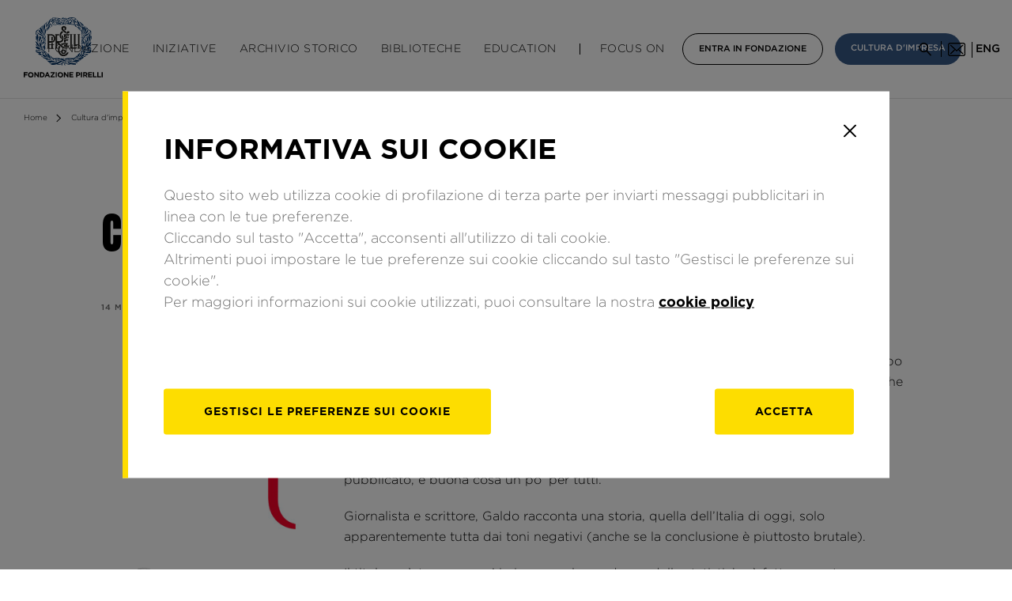

--- FILE ---
content_type: text/html; charset=UTF-8
request_url: https://www.fondazionepirelli.org/it/cultura-dimpresa/condannati-dai-numeri/
body_size: 26934
content:
<!doctype html>
<html lang="it-IT">
<head>
	<meta charset="UTF-8">
	<meta name="viewport" content="width=device-width, initial-scale=1">
	<meta http-equiv="X-UA-Compatible" content="IE=Edge,chrome=1">
	<link rel="profile" href="https://gmpg.org/xfn/11">


	<!-- FAVICONS -->
	<link rel="apple-touch-icon" sizes="57x57" href="https://www.fondazionepirelli.org/wp-content/themes/fondazione-pirelli/img/favicon/apple-icon-57x57.png">
	<link rel="apple-touch-icon" sizes="60x60" href="https://www.fondazionepirelli.org/wp-content/themes/fondazione-pirelli/img/favicon/apple-icon-60x60.png">
	<link rel="apple-touch-icon" sizes="72x72" href="https://www.fondazionepirelli.org/wp-content/themes/fondazione-pirelli/img/favicon/apple-icon-72x72.png">
	<link rel="apple-touch-icon" sizes="76x76" href="https://www.fondazionepirelli.org/wp-content/themes/fondazione-pirelli/img/favicon/apple-icon-76x76.png">
	<link rel="apple-touch-icon" sizes="114x114" href="https://www.fondazionepirelli.org/wp-content/themes/fondazione-pirelli/img/favicon/apple-icon-114x114.png">
	<link rel="apple-touch-icon" sizes="120x120" href="https://www.fondazionepirelli.org/wp-content/themes/fondazione-pirelli/img/favicon/apple-icon-120x120.png">
	<link rel="apple-touch-icon" sizes="144x144" href="https://www.fondazionepirelli.org/wp-content/themes/fondazione-pirelli/img/favicon/apple-icon-144x144.png">
	<link rel="apple-touch-icon" sizes="152x152" href="https://www.fondazionepirelli.org/wp-content/themes/fondazione-pirelli/img/favicon/apple-icon-152x152.png">
	<link rel="apple-touch-icon" sizes="180x180" href="https://www.fondazionepirelli.org/wp-content/themes/fondazione-pirelli/img/favicon/apple-icon-180x180.png">
	<link rel="icon" type="image/png" sizes="192x192"  href="https://www.fondazionepirelli.org/wp-content/themes/fondazione-pirelli/img/favicon/android-icon-192x192.png">
	<link rel="icon" type="image/png" sizes="32x32" href="https://www.fondazionepirelli.org/wp-content/themes/fondazione-pirelli/img/favicon/favicon-32x32.png">
	<link rel="icon" type="image/png" sizes="96x96" href="https://www.fondazionepirelli.org/wp-content/themes/fondazione-pirelli/img/favicon/favicon-96x96.png">
	<link rel="icon" type="image/png" sizes="16x16" href="https://www.fondazionepirelli.org/wp-content/themes/fondazione-pirelli/img/favicon/favicon-16x16.png">



	<meta name='robots' content='index, follow, max-image-preview:large, max-snippet:-1, max-video-preview:-1' />
<link rel="alternate" hreflang="it" href="https://www.fondazionepirelli.org/it/cultura-dimpresa/condannati-dai-numeri/" />

	<!-- This site is optimized with the Yoast SEO plugin v25.0 - https://yoast.com/wordpress/plugins/seo/ -->
	<title>Condannati dai numeri? - Fondazione Pirelli</title>
	<link rel="canonical" href="https://www.fondazionepirelli.org/it/cultura-dimpresa/condannati-dai-numeri/" />
	<meta property="og:locale" content="it_IT" />
	<meta property="og:type" content="article" />
	<meta property="og:title" content="Condannati dai numeri? - Fondazione Pirelli" />
	<meta property="og:description" content="Conoscere per decidere meglio. E’ la versione “d’impresa” della frase celebre e mai troppo ricordata di Luigi Einaudi: “Conoscere per deliberare”. Oggi forse ancora più di ieri. Anche se il conoscere sembra più facile (e in realtà non lo è), rispetto al passato.  L’indicazione, appunto, vale anche per le aziende e per chi le governa. [&hellip;]" />
	<meta property="og:url" content="https://www.fondazionepirelli.org/it/cultura-dimpresa/condannati-dai-numeri/" />
	<meta property="og:site_name" content="Fondazione Pirelli" />
	<meta property="article:published_time" content="2016-03-14T00:00:00+00:00" />
	<meta property="article:modified_time" content="2019-10-29T13:05:17+00:00" />
	<meta property="og:image" content="https://wpsite-assets.fondazionepirelli.org/wp-content/uploads/2019/05/20101530/1458033769187131882.jpg" />
	<meta property="og:image:width" content="250" />
	<meta property="og:image:height" content="350" />
	<meta property="og:image:type" content="image/jpeg" />
	<meta name="author" content="fondadmin" />
	<meta name="twitter:card" content="summary_large_image" />
	<meta name="twitter:label1" content="Scritto da" />
	<meta name="twitter:data1" content="fondadmin" />
	<meta name="twitter:label2" content="Tempo di lettura stimato" />
	<meta name="twitter:data2" content="2 minuti" />
	<script type="application/ld+json" class="yoast-schema-graph">{"@context":"https://schema.org","@graph":[{"@type":"WebPage","@id":"https://www.fondazionepirelli.org/it/cultura-dimpresa/condannati-dai-numeri/","url":"https://www.fondazionepirelli.org/it/cultura-dimpresa/condannati-dai-numeri/","name":"Condannati dai numeri? - Fondazione Pirelli","isPartOf":{"@id":"https://www.fondazionepirelli.org/it/#website"},"primaryImageOfPage":{"@id":"https://www.fondazionepirelli.org/it/cultura-dimpresa/condannati-dai-numeri/#primaryimage"},"image":{"@id":"https://www.fondazionepirelli.org/it/cultura-dimpresa/condannati-dai-numeri/#primaryimage"},"thumbnailUrl":"https://wpsite-assets.fondazionepirelli.org/wp-content/uploads/2019/05/20101530/1458033769187131882.jpg","datePublished":"2016-03-14T00:00:00+00:00","dateModified":"2019-10-29T13:05:17+00:00","author":{"@id":"https://www.fondazionepirelli.org/it/#/schema/person/f47d097000832c4a6e54538c791fdf25"},"breadcrumb":{"@id":"https://www.fondazionepirelli.org/it/cultura-dimpresa/condannati-dai-numeri/#breadcrumb"},"inLanguage":"it-IT","potentialAction":[{"@type":"ReadAction","target":["https://www.fondazionepirelli.org/it/cultura-dimpresa/condannati-dai-numeri/"]}]},{"@type":"ImageObject","inLanguage":"it-IT","@id":"https://www.fondazionepirelli.org/it/cultura-dimpresa/condannati-dai-numeri/#primaryimage","url":"https://wpsite-assets.fondazionepirelli.org/wp-content/uploads/2019/05/20101530/1458033769187131882.jpg","contentUrl":"https://wpsite-assets.fondazionepirelli.org/wp-content/uploads/2019/05/20101530/1458033769187131882.jpg","width":250,"height":350},{"@type":"BreadcrumbList","@id":"https://www.fondazionepirelli.org/it/cultura-dimpresa/condannati-dai-numeri/#breadcrumb","itemListElement":[{"@type":"ListItem","position":1,"name":"Home","item":"https://www.fondazionepirelli.org/it/"},{"@type":"ListItem","position":2,"name":"Condannati dai numeri?"}]},{"@type":"WebSite","@id":"https://www.fondazionepirelli.org/it/#website","url":"https://www.fondazionepirelli.org/it/","name":"Fondazione Pirelli","description":"","potentialAction":[{"@type":"SearchAction","target":{"@type":"EntryPoint","urlTemplate":"https://www.fondazionepirelli.org/it/?s={search_term_string}"},"query-input":{"@type":"PropertyValueSpecification","valueRequired":true,"valueName":"search_term_string"}}],"inLanguage":"it-IT"},{"@type":"Person","@id":"https://www.fondazionepirelli.org/it/#/schema/person/f47d097000832c4a6e54538c791fdf25","name":"fondadmin","image":{"@type":"ImageObject","inLanguage":"it-IT","@id":"https://www.fondazionepirelli.org/it/#/schema/person/image/","url":"https://secure.gravatar.com/avatar/e69498a9175ca244966e51e53c88712c024fcebe41f9a05f75657f1bb25e489b?s=96&d=mm&r=g","contentUrl":"https://secure.gravatar.com/avatar/e69498a9175ca244966e51e53c88712c024fcebe41f9a05f75657f1bb25e489b?s=96&d=mm&r=g","caption":"fondadmin"},"url":"https://www.fondazionepirelli.org/it/author/fondadmin/"}]}</script>
	<!-- / Yoast SEO plugin. -->


<link rel='dns-prefetch' href='//www.fondazionepirelli.org' />
<link rel='dns-prefetch' href='//code.jquery.com' />
<link rel='dns-prefetch' href='//cdnjs.cloudflare.com' />
<link rel='dns-prefetch' href='//unpkg.com' />
<link rel='dns-prefetch' href='//rawcdn.githack.com' />
<link rel="alternate" type="application/rss+xml" title="Fondazione Pirelli &raquo; Feed" href="https://www.fondazionepirelli.org/it/feed/" />
<link rel="alternate" type="application/rss+xml" title="Fondazione Pirelli &raquo; Feed dei commenti" href="https://www.fondazionepirelli.org/it/comments/feed/" />
<link rel="alternate" type="application/rss+xml" title="Fondazione Pirelli &raquo; Condannati dai numeri? Feed dei commenti" href="https://www.fondazionepirelli.org/it/cultura-dimpresa/condannati-dai-numeri/feed/" />
<link rel="alternate" title="oEmbed (JSON)" type="application/json+oembed" href="https://www.fondazionepirelli.org/it/wp-json/oembed/1.0/embed/?url=https%3A%2F%2Fwww.fondazionepirelli.org%2Fit%2Fcultura-dimpresa%2Fcondannati-dai-numeri%2F" />
<link rel="alternate" title="oEmbed (XML)" type="text/xml+oembed" href="https://www.fondazionepirelli.org/it/wp-json/oembed/1.0/embed/?url=https%3A%2F%2Fwww.fondazionepirelli.org%2Fit%2Fcultura-dimpresa%2Fcondannati-dai-numeri%2F&#038;format=xml" />
<style id='wp-img-auto-sizes-contain-inline-css' type='text/css'>
img:is([sizes=auto i],[sizes^="auto," i]){contain-intrinsic-size:3000px 1500px}
/*# sourceURL=wp-img-auto-sizes-contain-inline-css */
</style>
<link rel='stylesheet' id='admin_css_email_logger-css' href='https://www.fondazionepirelli.org/wp-content/plugins/ps-email-logger/htdocs/assets/css/admin-styles.css?ver=6.9' type='text/css' media='all' />
<link rel='stylesheet' id='swiper-style-css' href='https://cdnjs.cloudflare.com/ajax/libs/Swiper/4.4.6/css/swiper.min.css?ver=6.9' type='text/css' media='all' />
<link rel='stylesheet' id='fondazione-pirelli-style-css' href='https://www.fondazionepirelli.org/wp-content/themes/fondazione-pirelli/css/style.css' type='text/css' media='all' />
<script type="text/javascript" src="https://code.jquery.com/jquery-3.3.1.min.js?ver=3.3.2" id="jquery-js"></script>
<script type="text/javascript" src="https://www.fondazionepirelli.org/wp-content/plugins/sitepress-multilingual-cms/res/js/jquery.cookie.js?ver=4.2.4" id="jquery.cookie-js"></script>
<script type="text/javascript" id="wpml-cookie-js-extra">
/* <![CDATA[ */
var wpml_cookies = {"_icl_current_language":{"value":"it","expires":1,"path":"/"}};
var wpml_cookies = {"_icl_current_language":{"value":"it","expires":1,"path":"/"}};
//# sourceURL=wpml-cookie-js-extra
/* ]]> */
</script>
<script type="text/javascript" src="https://www.fondazionepirelli.org/wp-content/plugins/sitepress-multilingual-cms/res/js/cookies/language-cookie.js?ver=4.2.4" id="wpml-cookie-js"></script>
<script type="text/javascript" src="https://cdnjs.cloudflare.com/ajax/libs/jquery-validate/1.17.0/jquery.validate.min.js?ver=1" id="validate-js-js"></script>
<script type="text/javascript" src="https://cdnjs.cloudflare.com/ajax/libs/jquery-validate/1.17.0/additional-methods.min.js?ver=1" id="additional-validate-js-js"></script>
<script type="text/javascript" src="https://unpkg.com/isotope-layout@3/dist/isotope.pkgd.min.js?ver=1" id="isotope-js-js"></script>
<script type="text/javascript" src="https://cdnjs.cloudflare.com/ajax/libs/Swiper/4.4.6/js/swiper.min.js?ver=1" id="swiper-js-js"></script>
<script type="text/javascript" src="https://rawcdn.githack.com/nextapps-de/spotlight/0.6.2/dist/js/spotlight.min.js?ver=1" id="spotlight-js-js"></script>
<script type="text/javascript" src="https://www.fondazionepirelli.org/wp-content/themes/fondazione-pirelli/js/jquery.gridder.min.js?ver=1" id="gridder-js"></script>
<script type="text/javascript" src="https://www.fondazionepirelli.org/wp-content/themes/fondazione-pirelli/js/jquery.magnific-popup.min.js?ver=1" id="magnific-popup-js"></script>
<script type="text/javascript" src="https://www.fondazionepirelli.org/wp-content/themes/fondazione-pirelli/js/picker.min.js?ver=1" id="picker-js-js"></script>
<script type="text/javascript" src="https://www.fondazionepirelli.org/wp-content/themes/fondazione-pirelli/js/legacy.min.js?ver=1" id="legacy-js-js"></script>
<script type="text/javascript" src="https://cdnjs.cloudflare.com/ajax/libs/Flowtype.js/1.1.0/flowtype.min.js?ver=1" id="flowtype-js-js"></script>
<script type="text/javascript" src="https://www.fondazionepirelli.org/wp-content/themes/fondazione-pirelli/js/service.js?ver=1" id="fondazione-pirelli-service-js-js"></script>
<link rel="https://api.w.org/" href="https://www.fondazionepirelli.org/it/wp-json/" /><link rel="alternate" title="JSON" type="application/json" href="https://www.fondazionepirelli.org/it/wp-json/wp/v2/posts/51043/" /><link rel="EditURI" type="application/rsd+xml" title="RSD" href="https://www.fondazionepirelli.org/xmlrpc.php?rsd" />
<meta name="generator" content="WordPress 6.9" />
<link rel='shortlink' href='https://www.fondazionepirelli.org/it/?p=51043' />
<meta name="generator" content="WPML ver:4.2.4 stt:1,27;" />
		<style>
			.no-js img.lazyload { display: none; }
			figure.wp-block-image img.lazyloading { min-width: 150px; }
							.lazyload, .lazyloading { opacity: 0; }
				.lazyloaded {
					opacity: 1;
					transition: opacity 400ms;
					transition-delay: 0ms;
				}
					</style>
		<link rel="pingback" href="https://www.fondazionepirelli.org/xmlrpc.php">		<style type="text/css" id="wp-custom-css">
			#start-chat-image{display: none !important}		</style>
		
<style id='global-styles-inline-css' type='text/css'>
:root{--wp--preset--aspect-ratio--square: 1;--wp--preset--aspect-ratio--4-3: 4/3;--wp--preset--aspect-ratio--3-4: 3/4;--wp--preset--aspect-ratio--3-2: 3/2;--wp--preset--aspect-ratio--2-3: 2/3;--wp--preset--aspect-ratio--16-9: 16/9;--wp--preset--aspect-ratio--9-16: 9/16;--wp--preset--color--black: #000000;--wp--preset--color--cyan-bluish-gray: #abb8c3;--wp--preset--color--white: #ffffff;--wp--preset--color--pale-pink: #f78da7;--wp--preset--color--vivid-red: #cf2e2e;--wp--preset--color--luminous-vivid-orange: #ff6900;--wp--preset--color--luminous-vivid-amber: #fcb900;--wp--preset--color--light-green-cyan: #7bdcb5;--wp--preset--color--vivid-green-cyan: #00d084;--wp--preset--color--pale-cyan-blue: #8ed1fc;--wp--preset--color--vivid-cyan-blue: #0693e3;--wp--preset--color--vivid-purple: #9b51e0;--wp--preset--gradient--vivid-cyan-blue-to-vivid-purple: linear-gradient(135deg,rgb(6,147,227) 0%,rgb(155,81,224) 100%);--wp--preset--gradient--light-green-cyan-to-vivid-green-cyan: linear-gradient(135deg,rgb(122,220,180) 0%,rgb(0,208,130) 100%);--wp--preset--gradient--luminous-vivid-amber-to-luminous-vivid-orange: linear-gradient(135deg,rgb(252,185,0) 0%,rgb(255,105,0) 100%);--wp--preset--gradient--luminous-vivid-orange-to-vivid-red: linear-gradient(135deg,rgb(255,105,0) 0%,rgb(207,46,46) 100%);--wp--preset--gradient--very-light-gray-to-cyan-bluish-gray: linear-gradient(135deg,rgb(238,238,238) 0%,rgb(169,184,195) 100%);--wp--preset--gradient--cool-to-warm-spectrum: linear-gradient(135deg,rgb(74,234,220) 0%,rgb(151,120,209) 20%,rgb(207,42,186) 40%,rgb(238,44,130) 60%,rgb(251,105,98) 80%,rgb(254,248,76) 100%);--wp--preset--gradient--blush-light-purple: linear-gradient(135deg,rgb(255,206,236) 0%,rgb(152,150,240) 100%);--wp--preset--gradient--blush-bordeaux: linear-gradient(135deg,rgb(254,205,165) 0%,rgb(254,45,45) 50%,rgb(107,0,62) 100%);--wp--preset--gradient--luminous-dusk: linear-gradient(135deg,rgb(255,203,112) 0%,rgb(199,81,192) 50%,rgb(65,88,208) 100%);--wp--preset--gradient--pale-ocean: linear-gradient(135deg,rgb(255,245,203) 0%,rgb(182,227,212) 50%,rgb(51,167,181) 100%);--wp--preset--gradient--electric-grass: linear-gradient(135deg,rgb(202,248,128) 0%,rgb(113,206,126) 100%);--wp--preset--gradient--midnight: linear-gradient(135deg,rgb(2,3,129) 0%,rgb(40,116,252) 100%);--wp--preset--font-size--small: 13px;--wp--preset--font-size--medium: 20px;--wp--preset--font-size--large: 36px;--wp--preset--font-size--x-large: 42px;--wp--preset--spacing--20: 0.44rem;--wp--preset--spacing--30: 0.67rem;--wp--preset--spacing--40: 1rem;--wp--preset--spacing--50: 1.5rem;--wp--preset--spacing--60: 2.25rem;--wp--preset--spacing--70: 3.38rem;--wp--preset--spacing--80: 5.06rem;--wp--preset--shadow--natural: 6px 6px 9px rgba(0, 0, 0, 0.2);--wp--preset--shadow--deep: 12px 12px 50px rgba(0, 0, 0, 0.4);--wp--preset--shadow--sharp: 6px 6px 0px rgba(0, 0, 0, 0.2);--wp--preset--shadow--outlined: 6px 6px 0px -3px rgb(255, 255, 255), 6px 6px rgb(0, 0, 0);--wp--preset--shadow--crisp: 6px 6px 0px rgb(0, 0, 0);}:where(.is-layout-flex){gap: 0.5em;}:where(.is-layout-grid){gap: 0.5em;}body .is-layout-flex{display: flex;}.is-layout-flex{flex-wrap: wrap;align-items: center;}.is-layout-flex > :is(*, div){margin: 0;}body .is-layout-grid{display: grid;}.is-layout-grid > :is(*, div){margin: 0;}:where(.wp-block-columns.is-layout-flex){gap: 2em;}:where(.wp-block-columns.is-layout-grid){gap: 2em;}:where(.wp-block-post-template.is-layout-flex){gap: 1.25em;}:where(.wp-block-post-template.is-layout-grid){gap: 1.25em;}.has-black-color{color: var(--wp--preset--color--black) !important;}.has-cyan-bluish-gray-color{color: var(--wp--preset--color--cyan-bluish-gray) !important;}.has-white-color{color: var(--wp--preset--color--white) !important;}.has-pale-pink-color{color: var(--wp--preset--color--pale-pink) !important;}.has-vivid-red-color{color: var(--wp--preset--color--vivid-red) !important;}.has-luminous-vivid-orange-color{color: var(--wp--preset--color--luminous-vivid-orange) !important;}.has-luminous-vivid-amber-color{color: var(--wp--preset--color--luminous-vivid-amber) !important;}.has-light-green-cyan-color{color: var(--wp--preset--color--light-green-cyan) !important;}.has-vivid-green-cyan-color{color: var(--wp--preset--color--vivid-green-cyan) !important;}.has-pale-cyan-blue-color{color: var(--wp--preset--color--pale-cyan-blue) !important;}.has-vivid-cyan-blue-color{color: var(--wp--preset--color--vivid-cyan-blue) !important;}.has-vivid-purple-color{color: var(--wp--preset--color--vivid-purple) !important;}.has-black-background-color{background-color: var(--wp--preset--color--black) !important;}.has-cyan-bluish-gray-background-color{background-color: var(--wp--preset--color--cyan-bluish-gray) !important;}.has-white-background-color{background-color: var(--wp--preset--color--white) !important;}.has-pale-pink-background-color{background-color: var(--wp--preset--color--pale-pink) !important;}.has-vivid-red-background-color{background-color: var(--wp--preset--color--vivid-red) !important;}.has-luminous-vivid-orange-background-color{background-color: var(--wp--preset--color--luminous-vivid-orange) !important;}.has-luminous-vivid-amber-background-color{background-color: var(--wp--preset--color--luminous-vivid-amber) !important;}.has-light-green-cyan-background-color{background-color: var(--wp--preset--color--light-green-cyan) !important;}.has-vivid-green-cyan-background-color{background-color: var(--wp--preset--color--vivid-green-cyan) !important;}.has-pale-cyan-blue-background-color{background-color: var(--wp--preset--color--pale-cyan-blue) !important;}.has-vivid-cyan-blue-background-color{background-color: var(--wp--preset--color--vivid-cyan-blue) !important;}.has-vivid-purple-background-color{background-color: var(--wp--preset--color--vivid-purple) !important;}.has-black-border-color{border-color: var(--wp--preset--color--black) !important;}.has-cyan-bluish-gray-border-color{border-color: var(--wp--preset--color--cyan-bluish-gray) !important;}.has-white-border-color{border-color: var(--wp--preset--color--white) !important;}.has-pale-pink-border-color{border-color: var(--wp--preset--color--pale-pink) !important;}.has-vivid-red-border-color{border-color: var(--wp--preset--color--vivid-red) !important;}.has-luminous-vivid-orange-border-color{border-color: var(--wp--preset--color--luminous-vivid-orange) !important;}.has-luminous-vivid-amber-border-color{border-color: var(--wp--preset--color--luminous-vivid-amber) !important;}.has-light-green-cyan-border-color{border-color: var(--wp--preset--color--light-green-cyan) !important;}.has-vivid-green-cyan-border-color{border-color: var(--wp--preset--color--vivid-green-cyan) !important;}.has-pale-cyan-blue-border-color{border-color: var(--wp--preset--color--pale-cyan-blue) !important;}.has-vivid-cyan-blue-border-color{border-color: var(--wp--preset--color--vivid-cyan-blue) !important;}.has-vivid-purple-border-color{border-color: var(--wp--preset--color--vivid-purple) !important;}.has-vivid-cyan-blue-to-vivid-purple-gradient-background{background: var(--wp--preset--gradient--vivid-cyan-blue-to-vivid-purple) !important;}.has-light-green-cyan-to-vivid-green-cyan-gradient-background{background: var(--wp--preset--gradient--light-green-cyan-to-vivid-green-cyan) !important;}.has-luminous-vivid-amber-to-luminous-vivid-orange-gradient-background{background: var(--wp--preset--gradient--luminous-vivid-amber-to-luminous-vivid-orange) !important;}.has-luminous-vivid-orange-to-vivid-red-gradient-background{background: var(--wp--preset--gradient--luminous-vivid-orange-to-vivid-red) !important;}.has-very-light-gray-to-cyan-bluish-gray-gradient-background{background: var(--wp--preset--gradient--very-light-gray-to-cyan-bluish-gray) !important;}.has-cool-to-warm-spectrum-gradient-background{background: var(--wp--preset--gradient--cool-to-warm-spectrum) !important;}.has-blush-light-purple-gradient-background{background: var(--wp--preset--gradient--blush-light-purple) !important;}.has-blush-bordeaux-gradient-background{background: var(--wp--preset--gradient--blush-bordeaux) !important;}.has-luminous-dusk-gradient-background{background: var(--wp--preset--gradient--luminous-dusk) !important;}.has-pale-ocean-gradient-background{background: var(--wp--preset--gradient--pale-ocean) !important;}.has-electric-grass-gradient-background{background: var(--wp--preset--gradient--electric-grass) !important;}.has-midnight-gradient-background{background: var(--wp--preset--gradient--midnight) !important;}.has-small-font-size{font-size: var(--wp--preset--font-size--small) !important;}.has-medium-font-size{font-size: var(--wp--preset--font-size--medium) !important;}.has-large-font-size{font-size: var(--wp--preset--font-size--large) !important;}.has-x-large-font-size{font-size: var(--wp--preset--font-size--x-large) !important;}
/*# sourceURL=global-styles-inline-css */
</style>
</head>

<style>

html{
	margin-top:0px !important; /*prevent WP admin bar margin*/
}
#wpadminbar{
	background-color: rgba(0,0,0,0.7)
}

.bg-image{
	background-size:cover;
	background-position: center;
	background-repeat: no-repeat;
}

/*HEADER*/
header#header .logo{
	z-index: 1;
}
/*HEADER*/

/*ARTICLE POST*/
em{
	font-style: italic;
}

.post--related .post__thumb {
    display: inline-block;
		width:100%;
		padding-bottom: 64%;
}

main.internal article p {
    margin-bottom: 20px;
}

body.single-post main.internal article a,
body.single-mostra main.internal article a,
body.single-evento main.internal article a{
	text-decoration: underline;
}

body.single-post main.internal .multimedia .tab-wrapper.hidden-m {
    padding: 30px 0!important;
    margin: 30px auto 0 auto!important;
}
/*ARTICLE POST*/

/*HOMEPAGE*/
.tab-wrapper span.by:after,
section.cultura-impresa span.by:after,
header#header .submenu-content__info:after{
	background-image: url('https://www.fondazionepirelli.org/wp-content/themes/fondazione-pirelli/img/fondazione_pirelli_cda_a_calabro_image.jpg');
	background-position: center;
  background-size: cover;
  background-repeat: no-repeat;
}

section.cultura-impresa .cultura-impresa-carousel .swiper-slide:first-of-type .post__thumb{
	width: 100%;
	padding-bottom: 64%;
}
/*HOMEPAGE*/

/*SECTION CONTENT COMPOSITION*/
.row-txt-img a[href$=".pdf"]{
	margin-top: 30px;
	border:1px solid #000;
	color: inherit;
	font-size: 12px;
	text-decoration: none;
	text-transform: uppercase;
	line-height: 38px;
	font-weight: 500;
	text-align: center;
	float: left;
	padding: 0 30px;
}
/*SECTION CONTENT COMPOSITION*/

/*gallery section*/
.fw-carousel .swiper-slide > img{
	max-height: 500px;
}
/*gallery section*/

.tab-content.tab-content--sw{
	position: absolute;
	opacity: 0;
	display: block;
	pointer-events: none;
	left:30px;
	right:30px;
	width: auto;
	height: 0px;
	overflow: hidden;
}
@media screen and (max-width: 768px){
	.tab-content.tab-content--sw{
		left:20px;
		right:20px;
	}
}
.tab-content.tab-content--sw.active{
	position: relative;
	width: 100%;
	left:0px;
	right:0px;
	opacity: 1;
	pointer-events: auto;
	height: auto;
	overflow: visible;
}

section.social-wall{
	margin-bottom:60px;
}

/*FLOW FLOW STYLE*/

.ff-stream,
#ff-stream-1,
#ff-stream-2,
#ff-stream-3{
	background-color:#fff !important;
}

.ff-item:hover{
	transform: scale(1.1);
	transition: transform 0.3;
}

.ff-item-cont{
	border:1px solid #efefef;
}

.ff-item-bar,
.ff-item-meta{
	display: none;
}

.picture-item__inner{
	box-shadow: none!important;
}

.ff--fp-grid .ff-item-meta,
.ff--fp-grid .ff-content,
.ff--fp-grid .ff-item h4,
.ff--fp-grid .ff-label-wrapper
{
	display: none;
}

.ff--fp-grid .ff-img-holder,
.ff--fp-fb .ff-img-holder{
	background-image:url('https://www.fondazionepirelli.org/wp-content/themes/fondazione-pirelli/img/article_placeholder_horizontal.jpg');
	background-size: cover;
	background-position: center;
	background-repeat: no-repeat;
}

.ff--fp-grid .ff-item-cont{
	height: auto!important;
}

.ff--fp.ff--fp-tw .ff-img-holder img{
	min-height: auto!important;
	height: auto!important;
}

.ff--fp-grid .ff-item .ff-img-holder img{
	height: 100%;
	min-width: auto;
	width: auto;
}

.ff-loadmore-wrapper span.ff-btn{
	background-color:transparent!important;
	border-radius: 0px;
	border:1px solid #000;
	margin-top:35px;
	padding:0px 30px;
	height: 40px;

	color:#000!important;
	font-family: Gotham;
	font-size: 12px;
  text-decoration: none;
  text-transform: uppercase;
  line-height: 38px;
  font-weight: 500;
}

main.internal section.multimedia .multimedia-slide__title{
	font-size: 14px;
  line-height: 22px;
  font-weight: 400;
	margin-top:15px;
}

main.internal section.article-content article img.alignnone{
	float: none;
}

@media screen and (max-width: 768px){
	main.internal section.article-content article img.alignleft,
	main.internal section.article-content article img.aligncenter,
	main.internal section.article-content article img.alignright{
		width: 100%;
    height: auto;
	}
}

</style>




<body class="wp-singular post-template-default single single-post postid-51043 single-format-standard wp-theme-fondazione-pirelli no-sidebar">

<!-- init dataLayer -->
<script>
    analyticsEvent = function() {};
    analyticsVPV = function() {};
    analyticsClearVPV = function() {};
    analyticsForm = function() {};
    analyticsSocial = function() {};
    window.dataLayer = window.dataLayer || [];
</script>
    <script>var cookiebarName="Cookie-botton-fond-GDPR-it",cookie_policy,getCookie=function(o){for(var e=o+"=",t=document.cookie.split(";"),i=0;i<t.length;i++){for(var c=t[i];" "==c.charAt(0);)c=c.substring(1);if(-1!=c.indexOf(e))return c.substring(e.length,c.length)}return""},setCookie=function(o,e,t){var i=new Date;i.setTime(i.getTime()+24*t*60*60*1e3);var c="expires="+i.toGMTString();document.cookie=o+"="+e+"; "+c+";domain=.fondazionepirelli.org;path=/"};if(""==getCookie("tcl2")?setCookie("tcl2","sessionStart:1",365):!1,getCookie("tcl2").match(/tracking/)){var isEnabled=!getCookie("tcl2").match(/tracking:off/);isEnabled?(setCookie("tcl2","sessionStart:1-RMKTtracking:on",365),cookie_policy="optin"):(setCookie("tcl2","sessionStart:1-RMKTtracking:off",365),cookie_policy="optout")}if(getCookie(cookiebarName)=="") {setCookie("tcl2", "sessionStart:1", 365); cookie_policy = "optout";}</script>

<script id="cookiescript"
        src="https://www.pirelli.com/staticfolder/Tyre/cookie-bar/1.8/cookies-gtm.min.js?countrycode=it_it&gtmcontainer=GTM-PT67FT&bu=fondazione&customdata=fondazione">
</script>
<!-- da inserire subito dopo il body -->


<!-- template-parts/CONTENT-HEADER.php -->


<header id="header" xmlns="http://www.w3.org/1999/html">

	<div class="container hidden-l">

		<div class="menu__icon" role="button" tabindex="0" aria-expanded="false">
			<span></span>
			<span></span>
			<span></span>
			<div class="sr-only apri-menu_text" style="display: block;">Apri il menu</div>
			<div class="sr-only chiudi-menu_text" style="display: none;">Chiudi il menu</div>
		</div>

		<div class="logo">
			<a href="https://www.fondazionepirelli.org/it/">
				<img src="https://www.fondazionepirelli.org/wp-content/themes/fondazione-pirelli/img/logo-fondazione-pirelli.svg" alt="">
				<span class="sr-only">Homepage di Fondazione Pirelli</span>
			</a>
		</div>

		<div class="search-icon">
			<span role="button" class="search-icon-button" tabindex="0">
				<img src="https://www.fondazionepirelli.org/wp-content/themes/fondazione-pirelli/img/icon-search.png" alt="">
				<span class="sr-only">Cerca</span>
			</span>
		</div>


		<div class="newsletter">
			<span role="button" tabindex="0">
				<span class="sr-only">Iscriviti alla newsletter</span>
				<img src="https://www.fondazionepirelli.org/wp-content/themes/fondazione-pirelli/img/icon-email-black.png" alt="">
			</span>
		</div>

		<div class="lang-selector">
			<span class="sr-only">
				Modifica la lingua del sito			</span>
							<a href="" aria-label="inglese">eng</a>
					</div>
	</div>

	<div class="container hidden-m">
		<div class="logo">
			<a href="https://www.fondazionepirelli.org/it/">
				<img src="https://www.fondazionepirelli.org/wp-content/themes/fondazione-pirelli/img/logo-fondazione-pirelli.svg" alt="">
				<span class="sr-only">Homepage di Fondazione Pirelli</span>
			</a>
		</div>
		<nav class="main-menu" aria-label="Menu principale">
			<ul>
				<li data-submenu="fondazione">
						Fondazione					<button class="header_item-arrow" id="fondazione" aria-label="Menu Fondazione" tabindex="0" aria-expanded="false">
						<svg width="10" height="10" viewBox="0 0 24 26" fill="none" xmlns="http://www.w3.org/2000/svg">
							<path d="M12 26L0.741671 0.499998L23.2583 0.5L12 26Z" fill="#365885"/>
						</svg>
					</button>
				</li>

				<li data-submenu="iniziative">
					<a href="https://www.fondazionepirelli.org/it/iniziative/" tabindex="0">
						Iniziative					</a>
					<button class="header_item-arrow" id="iniziative" aria-label="Menu Iniziative" tabindex="0" aria-expanded="false">
						<svg width="10" height="10" viewBox="0 0 24 26" fill="none" xmlns="http://www.w3.org/2000/svg">
							<path d="M12 26L0.741671 0.499998L23.2583 0.5L12 26Z" fill="#365885"/>
						</svg>
					</button>
				</li>

				<li class="no-child">
					<a href="https://www.fondazionepirelli.org/it/archivio-storico/" tabindex="0">
						Archivio Storico					</a>
				</li>

				<li data-submenu="biblioteche">
					<a href="https://www.fondazionepirelli.org/it/le-biblioteche/" tabindex="0">
						Biblioteche					</a>
					<button class="header_item-arrow" id="biblioteche" aria-label="Menu Biblioteche" tabindex="0" aria-expanded="false">
						<svg width="10" height="10" viewBox="0 0 24 26" fill="none" xmlns="http://www.w3.org/2000/svg">
							<path d="M12 26L0.741671 0.499998L23.2583 0.5L12 26Z" fill="#365885"/>
						</svg>
					</button>
				</li>

				<li data-submenu="education">
										<a href="https://www.fondazionepirelli.org/it/education/" tabindex="0">
												Education					</a>
					<button class="header_item-arrow" id="education" aria-label="Menu Education" tabindex="0" aria-expanded="false">
						<svg width="10" height="10" viewBox="0 0 24 26" fill="none" xmlns="http://www.w3.org/2000/svg">
							<path d="M12 26L0.741671 0.499998L23.2583 0.5L12 26Z" fill="#365885"/>
						</svg>
					</button>
				</li>

				<li data-submenu="progetti" class="b-l">
					Focus on					<button class="header_item-arrow" id="progetti" aria-label="Menu Focus on" tabindex="0" aria-expanded="false">
						<svg width="10" height="10" viewBox="0 0 24 26" fill="none" xmlns="http://www.w3.org/2000/svg">
							<path d="M12 26L0.741671 0.499998L23.2583 0.5L12 26Z" fill="#365885"/>
						</svg>
					</button>
				</li>

				<span class="boxed-wrapper">
					<li class="boxed boxed--white" data-submenu="entra-fondazione">
						Entra <br>in Fondazione						<button class="header_item-arrow" id="entra-fondazione" tabindex="0" aria-label="Menu Entra in Fondazione" aria-expanded="false">
							<svg width="10" height="10" viewBox="0 0 24 26" fill="none" xmlns="http://www.w3.org/2000/svg">
								<path d="M12 26L0.741671 0.499998L23.2583 0.5L12 26Z" fill="#365885"/>
							</svg>
						</button>
					</li>
					<li class="boxed boxed--blue" data-submenu="cultura-impresa">
						<a href="https://www.fondazionepirelli.org/it/cultura-dimpresa/">
							Cultura <br>d'impresa						</a>
						<button class="header_item-arrow" id="cultura-impresa" tabindex="0" aria-label="Menu Cultura d'impresa" aria-expanded="false">
							<svg width="10" height="10" viewBox="0 0 24 26" fill="none" xmlns="http://www.w3.org/2000/svg">
								<path d="M12 26L0.741671 0.499998L23.2583 0.5L12 26Z" fill="#365885"/>
							</svg>
						</button>
					</li>
				</span>
			</ul>
		</nav>

		<div class="search-icon">
			<span role="button" class="search-icon-button" tabindex="0">
				<img src="https://www.fondazionepirelli.org/wp-content/themes/fondazione-pirelli/img/icon-search.png" alt="">
				<span class="sr-only">Cerca</span>
			</span>
		</div>

		<div class="newsletter">
			<span role="button" tabindex="0">
				<span class="sr-only">Iscriviti alla newsletter</span>
				<img src="https://www.fondazionepirelli.org/wp-content/themes/fondazione-pirelli/img/icon-email-black.png" alt="">
			</span>
		</div>

		<div class="lang-selector">
			<span class="sr-only">
				Modifica la lingua del sito			</span>
							<a href="" aria-label="inglese">eng</a>
					</div>
	</div>

	<div class="submenu">
		<div class="container">
			<div class="submenu-content" data-submenu="biblioteche" tabindex="">
				<div class="col col--4 fl-l">
					<div class="submenu-content__menu">
						<ul>
							<li>
								<a href="https://www.fondazionepirelli.org/it/le-biblioteche/la-biblioteca-tecnico-scientifica/">
									La biblioteca Tecnico-Scientifica								</a>
							</li>
							<li>
								<a href="https://www.fondazionepirelli.org/it/le-biblioteche/la-biblioteca-della-fondazione-pirelli/">
									La biblioteca della Fondazione Pirelli								</a>
							</li>
							<li>
								<a href="https://www.fondazionepirelli.org/it/le-biblioteche/le-biblioteche-aziendali/">
									Le biblioteche aziendali								</a>
							</li>
							<li>
								<a href="https://www.fondazionepirelli.org/it/la-fondazione-consiglia/">
									La Fondazione consiglia								</a>
							</li>

						</ul>
					</div>
				</div>

				<div class="col col--5 fl-r">
					<div class="submenu-content__secondary-menu">
						<ul>
							<li class="w-icon w-icon--ricerche">
								<a href="" role="button" tabindex="0" class="to-tool tool-ricerche" aria-expanded="false">
									<span>Assistenza alla consultazione</span>
									<span class="sr-only">| Apri il form</span>
								</a>
							</li>
						</ul>
					</div>
				</div>
			</div>
			<div class="submenu-content" data-submenu="fondazione" tabindex="">
				<div class="col col--4 fl-l">
					<div class="submenu-content__menu">
						<ul>
							<li>
								<a href="https://www.fondazionepirelli.org/it/la-fondazione/la-fondazione-pirelli/">
									La Fondazione Pirelli								</a>
							</li>
							<li>
								<a href="https://www.fondazionepirelli.org/it/la-fondazione/consiglio-di-amministrazione-e-staff/">
									Consiglio di Amministrazione e Staff								</a>
							</li>
							<!--
                            <li>
                                <a href="la-fondazione/materiale-informativo">
                                                                    </a>
                            </li>
                            -->
						</ul>
					</div>
				</div>

				<div class="col col--5 fl-r">
					<div class="submenu-content__secondary-menu">
						<ul>

							<li class="w-icon w-icon--visita">
								<a href="" role="button" tabindex="0" class="to-tool tool-visita" aria-expanded="false">
									<span>Visita la fondazione</span>
									<span class="sr-only">| Apri il form</span>
								</a>
							</li>

						</ul>
					</div>
				</div>
			</div>

			<div class="submenu-content" data-submenu="iniziative" tabindex="">
				<div class="col col--3 fl-l">
					<div class="submenu-content__menu">
						<ul>
							<li>
								<a href="https://www.fondazionepirelli.org/it/iniziative/i-progetti-editoriali/">
									I progetti editoriali								</a>
							</li>
							<li>
								<a href="https://www.fondazionepirelli.org/it/iniziative/le-mostre/">
									Le mostre								</a>
							</li>
							<li>
								<a href="https://www.fondazionepirelli.org/it/iniziative/gli-eventi-e-i-percorsi-guidati/">
									Gli eventi e i percorsi guidati								</a>
							</li>
							<li>
								<a href="https://www.fondazionepirelli.org/it/iniziative/le-collaborazioni/">
									Le collaborazioni								</a>
							</li>
						</ul>
					</div>
				</div>

				<div class="col col--5 fl-r">
					<div class="submenu-content__secondary-menu">
						<ul>
							<li class="w-icon w-icon--virtual-tour">
								<a href="https://www.fondazionepirelli.org/it/virtual-tour/">
									<span>Virtual Tour</span>
								</a>
							</li>

						</ul>
					</div>
				</div>
			</div>
			<div class="submenu-content" data-submenu="progetti" tabindex="">
				<div class="col col--3 fl-l">
					<div class="submenu-content__menu">
						<ul>
							<li>
								<a href="https://www.rivistapirelli.org/" target="_blanc">
									Rivista Pirelli								</a>
							</li>
							<li>
								<a href="http://www.ilcantodellafabbrica.org/" target="_blanc">
									Il Canto della Fabbrica								</a>
							</li>
							<li>
								<a href="https://storie-di-corse.fondazionepirelli.org/" target="_blanc">
									Storie di corse								</a>
							</li>

							<li>
								<a href="https://www.60grattacielopirelli.org/" target="_blanc">
									Celebrazioni del Pirellone								</a>
							</li>

                            <li>
								<a href="https://www.fondazionepirelli.org/it/podcast/">
                                                                            Racconti in cuffia                                    								</a>
							</li>


                                                            <li>
                                    <a href="https://noisiamo.fondazionepirelli.org/it/index.html" target="_blank">
                                        Noi Siamo                                    </a>
                                </li>
                            

							<li>
																		<a href="https://www.pirellibuildsthefuture.org/it/index.html" target="blanc">
																				Pirelli builds the future										</a>
							</li>

                            <!-- Officina dello sport -->
                                                            <li>
                                    <a href="https://pirellisportworkshop.fondazionepirelli.org/" target="_blank">
                                        L’officina dello Sport                                    </a>
                                </li>
                            

						</ul>

					</div>
				</div>
				<div class="col col--5 fl-r">
					<div class="submenu-content__secondary-menu">
						<ul>

							<li class="w-icon w-icon--storie">
								<a href="https://www.fondazionepirelli.org/it/iniziative/storie-dal-mondo-pirelli/">
									<span>Storie dal mondo Pirelli</span>
								</a>
							</li>
						</ul>
					</div>
				</div>
			</div>

			<div class="submenu-content" data-submenu="education" tabindex="">

				<div class="col col--25 fl-l">
					<div class="submenu-content__menu">
						<ul class="sub">
							<li class="parent">
								<a href="https://www.fondazionepirelli.org/it/education/fondazione-pirelli-educational/">
									Fondazione Pirelli Educational								</a>
							</li>
							<li>
								<a href="https://www.fondazionepirelli.org/it/education/fondazione-pirelli-educational/scuola-primaria/">
									Scuola primaria								</a>
							</li>
							<li>
								<a href="https://www.fondazionepirelli.org/it/education/fondazione-pirelli-educational/scuola-secondaria-1-grado/">
									Scuola secondaria I grado								</a>
							</li>
							<li>
								<a href="https://www.fondazionepirelli.org/it/education/fondazione-pirelli-educational/scuola-secondaria-2-grado/">
									Scuola secondaria II grado								</a>
							</li>
							<li>
								<a href="https://www.fondazionepirelli.org/it/education/per-gli-insegnanti/">
									Per gli insegnanti								</a>
							</li>
						</ul>
					</div>
				</div>

				<div class="col col--25 fl-l">
					<div class="submenu-content__menu">
						<ul class="sub">
							<li class="parent">
								<a href="https://www.fondazionepirelli.org/it/education/per-le-universita/">
									Per le università								</a>
							</li>
						</ul>
					</div>
				</div>

				<div class="col col--25 fl-l">
					<div class="submenu-content__menu">
						<ul class="sub">
							<li class="parent">
								<a href="https://www.fondazionepirelli.org/it/education/eventi-didattici-speciali/">
									<strong>Eventi didattici speciali</strong>
								</a>
							</li>
						</ul>
					</div>
				</div>

				<div class="col col--25 fl-l">
					<div class="submenu-content__secondary-menu">
						<ul>
							<li class="w-icon w-icon--education">
								<a href="#" role="button" tabindex="0" class="to-tool tool-educational" aria-expanded="false">
									<span>
																					Percorsi Fondazione Pirelli Educational
																			</span>
								</a>
								<!--								<span>Prenota i percorsi educational</span>-->

							</li>
						</ul>
					</div>
				</div>

			</div>

			<div class="submenu-content" data-submenu="cultura-impresa">

				<div class="col col--3 fl-l">
					<div class="submenu-content__menu">
													<ul>
								<li>
									<a href="https://www.fondazionepirelli.org/it/cultura-dimpresa/?cat=blog">
										<strong>Blog</strong>
									</a>
								</li>
								<li>
									<a href="https://www.fondazionepirelli.org/it/cultura-dimpresa/?cat=approfondimenti">
										<strong>Approfondimenti</strong>
									</a>
								</li>
								<li>
									<a href="https://www.fondazionepirelli.org/it/cultura-dimpresa/?cat=recensioni-libri">
										<strong>Recensioni libri</strong>
									</a>
								</li>
							</ul>
											</div>
				</div>

				<div class="col col--5 fl-r">
					<div class="submenu-content__info">
						<p class="sectionTitle">
							Cultura d'impresa							<span> di <strong>Antonio Calabrò</strong></span>
						</p>
						<p>
							Fare impresa vuol dire costruire una cultura politecnica green e blue, con sintesi originali tra sostenibilità e innovazione						</p>
					</div>
				</div>

			</div>

			<div class="submenu-content" data-submenu="entra-fondazione">
				<div class="submenu-content__menu">
					<ul>
						<li class="w-icon w-icon--virtual-tour">
							<a href="https://www.fondazionepirelli.org/it/virtual-tour/">
								<span>Virtual Tour</span>
							</a>
						</li>
						<li class="w-icon w-icon--archivio">
							<a href="#" class="to-tool tool-archivio" role="button" tabindex="0" aria-expanded="false">
								<span>Accedi all'archivio online</span>
							</a>
						</li>
						<li class="w-icon w-icon--ricerche">
							<a href="#" class="to-tool tool-ricerche" role="button" tabindex="0" aria-expanded="false">
								<span>Assistenza alla consultazione</span>
								<span class="sr-only">| Apri il form</span>
							</a>
						</li>
						<li class="w-icon w-icon--education">
							<a href="#" class="to-tool tool-educational" role="button" tabindex="0" aria-expanded="false">
								<span>
																			Percorsi Fondazione Pirelli Educational
																	</span>
							</a>
							<!--<span>Prenota i percorsi educational</span>-->
						</li>
						<li class="w-icon w-icon--visita">
							<a href="#" class="to-tool tool-visita" role="button" tabindex="0" aria-expanded="false">
								<span>Visita la Fondazione</span>
								<span class="sr-only">| Apri il form</span>
							</a>
						</li>
					</ul>
				</div>
			</div>

		</div>
	</div>

</header>

<div class="menu-m" role="navigation">
	<div class="accordion-wrapper" data-theme="light" tabindex="0">

		<div class="accordion">
			<span class="accordion__toggle" role="button" tabindex="0" id="accordion_fondazione" aria-expanded="false">
				Fondazione			</span>
			<div class="accordion__content" aria-labelledby="accordion_fondazione" role="region">
				<ul>
					<li>
						<a href="https://www.fondazionepirelli.org/it/la-fondazione/la-fondazione-pirelli/">
							La Fondazione Pirelli						</a>
					</li>
					<li>
						<a href="https://www.fondazionepirelli.org/it/la-fondazione/consiglio-di-amministrazione-e-staff/">
							Consiglio di Amministrazione e Staff						</a>
					</li>
					<!--
                    <li>
                        <a href="la-fondazione/materiale-informativo">
                                                    </a>
                    </li>
                    -->
				</ul>
			</div>
		</div>

		<div class="accordion">
			<span class="accordion__toggle" role="button" tabindex="0" id="accordion_iniziative" aria-expanded="false">
				Iniziative			</span>
			<div class="accordion__content" aria-labelledby="accordion_iniziative" role="region">
				<ul>
					<li class="to-section">
						<a href="https://www.fondazionepirelli.org/it/iniziative/">
							Vai alla sezione						</a>
					</li>
					<li>
						<a href="https://www.fondazionepirelli.org/it/iniziative/i-progetti-editoriali/">
							I progetti editoriali						</a>
					</li>
					<li>
						<a href="https://www.fondazionepirelli.org/it/iniziative/le-mostre/">
							Le mostre						</a>
					</li>
					<li>
						<a href="https://www.fondazionepirelli.org/it/iniziative/gli-eventi-e-i-percorsi guidati/">
							Gli eventi e i percorsi guidati						</a>
					</li>
					<li>
						<a href="https://www.fondazionepirelli.org/it/iniziative/le-collaborazioni/">
							Le collaborazioni						</a>
					</li>
					<li>
						<a href="https://www.fondazionepirelli.org/it/iniziative/storie-dal-mondo-pirelli/">
							Storie dal mondo Pirelli						</a>
					</li>
				</ul>
			</div>
		</div>

		<div class="no-accordion">
			<p>
				<a href="https://www.fondazionepirelli.org/it/archivio-storico/">
					Archivio Storico				</a>
			</p>
		</div>

		<div class="accordion">
			<span class="accordion__toggle" role="button" tabindex="0" id="accordion_biblioteche" aria-expanded="false">

				Biblioteche
			</span>
			<div class="accordion__content" aria-labelledby="accordion_biblioteche" role="region" aria-expanded="false">
				<ul>
					<li class="to-section">
						<a href="https://www.fondazionepirelli.org/it/le-biblioteche/">
							Vai alla sezione						</a>
					</li>
					<li>
						<a href="https://www.fondazionepirelli.org/it/le-biblioteche/la-biblioteca-tecnico-scientifica/">
							La biblioteca Tecnico-Scientifica						</a>
					</li>
					<li>
						<a href="https://www.fondazionepirelli.org/it/le-biblioteche/la-biblioteca-della-fondazione-pirelli/">
							La biblioteca della Fondazione Pirelli						</a>
					</li>
					<li>
						<a href="https://www.fondazionepirelli.org/it/le-biblioteche/le-biblioteche-aziendali/">
							Le biblioteche aziendali						</a>
					</li>
					<li>
						<a href="https://www.fondazionepirelli.org/it/la-fondazione-consiglia/">
							La Fondazione consiglia						</a>
					</li>
				</ul>
			</div>
		</div>

		<div class="accordion">
			<span class="accordion__toggle" role="button" tabindex="0" id="accordion_education">
				Education			</span>
			<div class="accordion__content" aria-labelledby="accordion_education" role="region" aria-expanded="false">
				<ul>
					<li class="to-section">
														<a href="https://www.fondazionepirelli.org/it/education/">
																Vai alla sezione								</a>
					</li>
					<li>
						<a href="https://www.fondazionepirelli.org/it/education/fondazione-pirelli-educational/">
							Fondazione Pirelli Educational						</a>
					</li>
					<li>
						<a href="https://www.fondazionepirelli.org/it/education/fondazione-pirelli-educational/scuola-primaria/">
							Scuola primaria						</a>
					</li>
					<li>
						<a href="https://www.fondazionepirelli.org/it/education/fondazione-pirelli-educational/scuola-secondaria-1-grado/">
							Scuola secondaria I grado						</a>
					</li>
					<li>
						<a href="https://www.fondazionepirelli.org/it/education/fondazione-pirelli-educational/scuola-secondaria-2-grado/">
							Scuola secondaria II grado						</a>
					</li>
					<li>
						<a href="https://www.fondazionepirelli.org/it/education/per-gli-insegnanti/">
							Per gli insegnanti						</a>
					</li>
					<li>
						<a href="https://www.fondazionepirelli.org/it/education/per-le-universita/">
							Per le università						</a>
					</li>
					<li>
						<a href="https://www.fondazionepirelli.org/it/education/eventi-didattici-speciali/">
							Eventi didattici speciali						</a>
					</li>
				</ul>
			</div>
		</div>

		<div class="accordion">
			<span class="accordion__toggle" role="button" tabindex="0" id="accordion_focuson" aria-expanded="false">
				Focus on			</span>
			<div class="accordion__content" aria-labelledby="accordion_focuson" role="region">
				<ul>
					<li>
						<a href="https://www.rivistapirelli.org/" target="_blanc">
							Rivista Pirelli						</a>
					</li>
					<li>
						<a href="http://www.ilcantodellafabbrica.org/" target="_blanc">
							Il Canto della Fabbrica						</a>
					</li>
					<li>
						<a href="https://storie-di-corse.fondazionepirelli.org/" target="_blanc">
							Storie di corse						</a>
					</li>

					<li>
						<a href="https://www.60grattacielopirelli.org/" target="_blanc">
							Celebrazioni del Pirellone						</a>
					</li>
					<li>
						<a href="https://www.fondazionepirelli.org/it/podcast/">
                                                            Racconti in cuffia                            						</a>
					</li>
					<li>
														<a href="https://www.pirellibuildsthefuture.org/en/index.html" target="_blank">
																Pirelli builds the future								</a>
					</li>

                    <!-- Officina dello sport -->
                                            <li>
                            <a href="https://pirellisportworkshop.fondazionepirelli.org/" target="_blank">
                                L’officina dello Sport                            </a>
                        </li>
                    
				</ul>
			</div>
		</div>

		<div class="accordion accordion-box accordion-box--white">
			<span class="accordion__toggle" role="button" tabindex="0" id="accordion_cultura" aria-expanded="false">
				Cultura d'impresa			</span>
			<div class="accordion__content" aria-labelledby="accordion_cultura" role="region">
				<span>a cura di <strong>Antonio Calabrò</strong></span>
									<ul>
						<li>
							<a href="https://www.fondazionepirelli.org/it/cultura-dimpresa/?cat=blog">
								<strong>Blog</strong>
							</a>
						</li>
						<li>
							<a href="https://www.fondazionepirelli.org/it/cultura-dimpresa/?cat=approfondimenti">
								<strong>Approfondimenti</strong>
							</a>
						</li>
						<li>
							<a href="https://www.fondazionepirelli.org/it/cultura-dimpresa/?cat=recensioni-libri">
								<strong>Recensioni libri</strong>
							</a>
						</li>
					</ul>
							</div>
		</div>

		<div class="accordion accordion-box accordion-box--blue">
			<span class="accordion__toggle" role="button" tabindex="0" id="accordon_entraFondazione" aria-expanded="false">
				Entra in Fondazione			</span>
			<div class="accordion__content" aria-labelledby="accordon_entraFondazione" role="region">
				<ul>
					<ul>
						<li class="w-icon w-icon--virtual-tour">
							<a href="https://www.fondazionepirelli.org/it/virtual-tour/">
								<span>
									Virtual Tour								</span>
							</a>
						</li>
						<li class="w-icon w-icon--archivio">
							<a href="#" role="button" tabindex="0" class="to-tool tool-archivio" aria-expanded="false">
								<span>
									Accedi all'archivio online								</span>
							</a>
						</li>
						<li class="w-icon w-icon--ricerche">
							<a href="#" role="button" tabindex="0" class="to-tool tool-ricerche" aria-expanded="false">
								<span>
									Assistenza alla consultazione								</span>
								<span class="sr-only">| Apri il form</span>
							</a>
						</li>
						<li class="w-icon w-icon--education">
							<a href="#" role="button" tabindex="0" class="to-tool tool-educational" aria-expanded="false">
								<!--								Prenota i percorsi educational-->
								<span>
																			Percorsi Fondazione Pirelli Educational
																	</span>
							</a>
						</li>
						<li class="w-icon w-icon--visita">
							<a href="#" role="button" tabindex="0" class="to-tool tool-visita" aria-expanded="false">
								<span>
									Visita la fondazione								</span>
								<span class="sr-only">| Apri il form</span>
							</a>
						</li>
					</ul>
				</ul>
			</div>
		</div>

	</div>
</div>
			<!-- HEADLINE POSTS -->
		
																									
		<section class="article__headline">
					</section>

		<!-- END HEADLINE POSTS -->
	

<div class="breadcrumbs">
    <div class="container">
        <ul>
            <li>
                <a href="https://www.fondazionepirelli.org/it/">Home</a>
            </li> 
            
              
            
            
                            
                
                                
                  
                                          <li>
                        Cultura d'impresa                      </li>
                                      
                                
                                      <li>

                                                                        <a href="https://www.fondazionepirelli.org/it/cultura-dimpresa/?cat=recensioni-libri">
                            Recensioni Libri                          </a>
                                                                                        </li>
                  
                
                                                                <li>Condannati dai numeri?</li>
                                    </ul>
    </div>
</div>

<!-- ARCHIVIO - FORM -->
<div class="tool tool--archivio" tabindex="0">
	<button class="tool-close" aria-label="Chiudi il form">
		<svg xmlns="http://www.w3.org/2000/svg" width="30" height="30" viewBox="0 0 24 24" fill="none" stroke="#fff" stroke-width="2" stroke-linecap="round" stroke-linejoin="arcs" class="svg-in replaced-svg">
			<path d="M18 6L6 18M6 6l12 12"></path>
		</svg>
	</button>

	<div class="tool-content ta-c">
		<div class="container">
			<div class="tool-content__title">
				Accedi all’Archivio online			</div>

			<form id="ricerca-archivio-head" action="" method="get">

				<div class="tool-content__subtitle">
					Esplora l’Archivio online per trovare fonti e materiali. Seleziona la tipologia di supporto documentale che più ti interessa e inserisci le parole chiave della tua ricerca.				</div>

				<div class="sep sep-vertical"></div>

				<div class="row ta-c">
					<div id="archive-filter-head" class="archive-filter">
						<ul role="radiogroup" aria-labelledby="group-heading">
							<span id="group-heading" class="sr-only">Seleziona una delle seguenti categorie:</span> <!--aggiungi su WP-->

							<li data-index="miscellanea" data-type="/archivio-storico/documenti/search/result.html" role="radio" aria-checked="false" tabindex="0">
								<span class="icon icon--doc"></span>
								<span class="type">Documenti</span>
							</li>
							<li data-index="fotografico" data-type="/archivio-storico/fotografie/search/result.html" role="radio" aria-checked="false" tabindex="0">
								<span class="icon icon--photo"></span>
								<span class="type">Fotografie</span>
							</li>
							<li data-index="iconografia" data-type="/archivio-storico/disegni-e-manifesti/search/result.html" role="radio" aria-checked="false" tabindex="0">
								<span class="icon icon--poster"></span>
								<span class="type">Disegni e manifesti</span>
							</li>
							<li data-index="audiovideo" data-type="/archivio-storico/audiovisivi/search/result.html" role="radio" aria-checked="false" tabindex="0">
								<span class="icon icon--video"></span>
								<span class="type">Audiovisivi</span>
							</li>
							<li data-index="riviste" data-type="/archivio-storico/pubblicazioni-e-riviste/search/result.html" role="radio" aria-checked="false" tabindex="0">
								<span class="icon icon--press"></span>
								<span class="type">Pubblicazioni e riviste</span>
							</li>
							<li data-type="/archivio-storico/search/result.html" role="radio" aria-checked="false" tabindex="0">
								<span class="icon icon--all"></span>
								<span class="type">Tutti</span>
							</li>
						</ul>
					</div>
				</div>

				<div class="sep sep-vertical"></div>

				
				<div class="row">
					<div class="archive-search">
						<fieldset>
							<legend>
								<h3>Cosa vuoi cercare?</h3>
							</legend>

							<div class="fieldset mid search-field">
								<div class="field-wrapper">
									<label for="archivio_search-field" class="sr-only">
										Ricerca per parole									</label>
									<input type="text" class="archive-search-field" id="archivio_search-field" placeholder="Scrivi qui" name="query">
								</div>
							</div>
							<input type="hidden" name="lang" value="it">
						</fieldset>
						<input type="submit" value="Cerca">
						<input type="submit" value="Cerca">
					</div>
				</div>

			</form>
		</div>
	</div>
</div>

<!-- modal form TOOL RICERCHE / assistenza alla consultazione -->
<div class="tool tool--ricerche" id="tool--ricerche" tabindex="0">
	<button class="tool-close" aria-label="Chiudi il form">
		<svg xmlns="http://www.w3.org/2000/svg" width="30" height="30" viewBox="0 0 24 24" fill="none" stroke="#fff" stroke-width="2" stroke-linecap="round" stroke-linejoin="arcs" class="svg-in replaced-svg" aria-hidden="true">
			<path d="M18 6L6 18M6 6l12 12"></path>
		</svg>
	</button>

	<div class="tool-content ta-c">
		<div class="container">

			<div class="tool-content__title" id="ricerche-form-title">
				Assistenza alla consultazione			</div>

			<form id="assistenza-consultazione" method="post" action="" class="mt-30">

				<input type="hidden" name="lang" value="it" />

			<fieldset>

				<legend class="tool-content__subtitle">
					Per richiedere la consultazione del materiale conservato nell’Archivio Storico e nelle Biblioteche della Fondazione Pirelli al fine di studi e ricerche e conoscere le modalità di utilizzo dei materiali per prestiti e mostre, compila il seguente modulo.<br>Riceverai una mail di conferma dell'avvenuta ricezione della richiesta e sarai ricontattato.				</legend>

				<div class="mid fieldset">
					<div class="field-wrapper">
						<label for="ricerche_nome">
							Nome<span aria-hidden="true">*</span>
						</label>
						<input type="text" name="nome" id="ricerche_nome" required />
					</div>
					<div class="field-wrapper">
						<label for="ricerche_cognome">
							Cognome<span aria-hidden="true">*</span>
						</label>
						<input type="text" name="cognome" id="ricerche_cognome" required />
					</div>
				</div>

				<div class="mid fieldset">
					<div class="field-wrapper">
						<label for="ricerche_email">
							Email<span aria-hidden="true">*</span>
						</label>
						<input type="email" name="email" id="ricerche_email" required />
					</div>
					<div class="field-wrapper">
						<label for="ricerche_telefono">
							Telefono<span aria-hidden="true">*</span>
						</label>
						<input type="text" name="telefono" id="ricerche_telefono" required />
					</div>
				</div>

				<div class="mid fieldset">
					<div class="field-wrapper textarea">
						<label for="ricerche_textarea">
							Oggetto e finalità della richiesta<span aria-hidden="true">*</span>
						</label>
						<textarea name="msg" id="ricerche_textarea"></textarea>
					</div>
				</div>

				<div class="privacy fieldset">
					<input type="checkbox" id="ricerche_privacy-consultazione" name="privacy">
					<label for="ricerche_privacy-consultazione">
						<p>
							Dichiaro di avere preso visione&nbsp<a style="text-decoration:underline;" target="_blank" href="https://www.fondazionepirelli.org/it/informativa-sulla-privacy/">dell’informativa relativa al trattamento dei miei dati personali</a>,&nbspe autorizzo la Fondazione Pirelli al trattamento dei miei dati personali per l’invio, anche a mezzo e-mail, di comunicazioni relative ad iniziative/convegni organizzati dalla Fondazione Pirelli.
						</p>
					</label>
				</div>

                <div class="mid recaptcha t-center fieldset">
                    <label class="sr-only" for="ac_hiddenRecaptcha">Google Recaptcha</label>
					<div class="g-recaptcha" data-sitekey="6LfFZGMpAAAAAO3tx8vsxa_R_5CIahimBslDlSz2" id="ac_recaptchaField"></div>
                    <input type="hidden" class="hiddenRecaptcha required" name="ac_hiddenRecaptcha" id="ac_hiddenRecaptcha">
                </div>

				<div class="fieldset">
					<span class="note" aria-hidden="true">I campi contrassegnati con * sono obbligatori.</span>
					<input type="submit" class="submit-button" role="button" tabindex="0" value="Invia la richiesta">
				</div>
			</fieldset>

			</form>

		</div>
	</div>
</div>


<!-- modal LIST EDUCATIONAL -->
<div class="tool tool--educational" tabindex="0">
	<button class="tool-close" aria-label="Chiudi il form">
		<svg xmlns="http://www.w3.org/2000/svg" width="30" height="30" viewBox="0 0 24 24" fill="none" stroke="#fff" stroke-width="2" stroke-linecap="round" stroke-linejoin="arcs" class="svg-in replaced-svg">
			<path d="M18 6L6 18M6 6l12 12"></path>
		</svg>
	</button>

	<div class="tool-content ta-c">
		<div class="container">

			<div class="tool-content__title">
				<!--				Prenota un percorso Educational-->

									Percorsi Fondazione Pirelli Educational
							</div>
			<div class="tool-content__subtitle">
				<br>
				Seleziona il grado di istruzione della scuola di appartenenza			</div>

			<div id="school-type" class="tool-content__options">
				<ul>
					<li data-type="primaria" role="button" tabindex="0" aria-expanded="false">
						<span class="educational-icon"></span>
						<p>
							Scuola Primaria							<span class="sr-only">| Apri il form</span>
						</p>
					</li>
					<li data-type="primo-grado" role="button" tabindex="0" aria-expanded="false">
						<span class="educational-icon"></span>
						<p>
							Scuola Secondaria di I grado							<span class="sr-only">| "Apri il form"</span>
						</p>
					</li>
					<li data-type="secondo-grado" role="button" tabindex="0" aria-expanded="false">
						<span class="educational-icon"></span>
						<p>
							Scuola Secondaria di II grado							<span class="sr-only">| "Apri il form"</span>
						</p>
					</li>
					<li data-type="universita" role="button" tabindex="0" aria-expanded="false">
						<span class="educational-icon"></span>
						<p>
							Università							<span class="sr-only">| "Apri il form"</span>
						</p>
					</li>
				</ul>
			</div>
		</div>
	</div>

    <!-- PRIMARY SCHOOL -->
	<div class="tool-content__detail" data-detail="primaria" tabindex="0">

		<div class="tool-back" role="button" tabindex="0">
			Back		</div>
		<button class="tool-close" aria-label="Chiudi il form">
			<svg xmlns="http://www.w3.org/2000/svg" width="30" height="30" viewBox="0 0 24 24" fill="none" stroke="#fff" stroke-width="2" stroke-linecap="round" stroke-linejoin="arcs" class="svg-in replaced-svg">
				<path d="M18 6L6 18M6 6l12 12"></path>
			</svg>
		</button>

		<div class="tool-content__detail-content">
			<div class="tool-content__lbl">
				Scuola Primaria			</div>

			<div class="tool-content__title">
				<!--				Prenota un percorso Educational-->

									Percorsi Fondazione Pirelli Educational
				
			</div>


		<form action="" id="booking-form-primaria">

			<div class="tool-content__subtitle mb-60">

                <!--
                                    <p style="text-align: center; margin-bottom: 60px;">
                        <br><br>
                        Presto online i nuovi percorsi didattici di Fondazione Pirelli Educational per l’anno scolastico 2025/2026.<br><br>
                        Stay tuned!<br><br>
                        Per partecipare alla presentazione del programma che si terrà martedì 23 settembre 2025 clicca <a href="https://www.fondazionepirelli.org/it/prenotazione/siamo-storia-siamo-futuro/" style="color: inherit !important; text-decoration: underline;" target="_blank">qui</a>.
                    </p>
                                -->

				</div>


     	  <div style="display: block;">

				<div class="tool-content__subtitle mt-30 mb-30 only-adult it-IT" style="display: none;">
					Il percorso è riservato agli studenti maggiorenni				</div>


			<fieldset>

				<legend class="tool-content__subtitle">
											Lasciate i vostri dati per essere ricontattati dallo staff di Fondazione Pirelli Educational e concordare le date del percorso.
									</legend>

				<div class="mid fieldset">
					<div class="field-wrapper">
						<label for="scuolaPrimaria_istituto">
							Istituto Scolastico<span aria-hidden="true">*</span>
						</label>
						<input type="text" name="istituto" id="scuolaPrimaria_istituto" required />
					</div>
					<div class="field-wrapper">
						<label for="scuolaPrimaria_classe">
							Classe Scolastica<span aria-hidden="true">*</span>
						</label>
						<input type="text" name="classe" id="scuolaPrimaria_classe" required />
					</div>
				</div>

				<div class="mid fieldset">
					<div class="field-wrapper">
						<label for="scuolaPrimaria_nome">
							Nome<span aria-hidden="true">*</span>
						</label>
						<input type="text" name="nome" id="scuolaPrimaria_nome" required />
					</div>
					<div class="field-wrapper">
						<label for="scuolaPrimaria_cognome">
							Cognome<span aria-hidden="true">*</span>
						</label>
						<input type="text" name="cognome" id="scuolaPrimaria_cognome" required />
					</div>
				</div>

				<div class="mid fieldset">
					<div class="field-wrapper">
						<label for="scuolaPrimaria_email">
							Email<span aria-hidden="true">*</span>
						</label>
						<input type="email" name="email" id="scuolaPrimaria_email" required />
					</div>
					<div class="field-wrapper">
						<label for="scuolaPrimaria_telefono">
							Telefono						</label>
						<input type="text" name="telefono" id="scuolaPrimaria_telefono" />
					</div>
				</div>

				<div class="mid fieldset">
					<div class="field-wrapper">
						<label for="scuolaPrimaria_citta">
							Città<span aria-hidden="true">*</span>
						</label>
						<input type="text" name="citta" id="scuolaPrimaria_citta" required /> <!--id="citta"-->
					</div>
					<div class="field-wrapper">
						<label for="scuolaPrimaria_provincia">
							Provincia<span aria-hidden="true">*</span>
						</label>
						<input type="text" name="provincia" id="scuolaPrimaria_provincia" maxlength="2" required /> <!--id="provincia"-->
					</div>
				</div>

				<div class="mid fieldset">
					<div class="field-wrapper textarea">
						<label for="scuolaPrimaria_note">
							Note						</label>
						<textarea name="note" id="scuolaPrimaria_note" cols="30" rows="10" class="fw"></textarea> <!--id="note"-->
					</div>
				</div>

				<div class="privacy fieldset">
					<input type="checkbox" id="privacy-primaria" name="privacy">
					<label for="privacy-primaria"></label>
					<p>
						Dichiaro di avere preso visione&nbsp<a style="text-decoration:underline;" target="_blank" href="https://www.fondazionepirelli.org/it/informativa-sulla-privacy/">dell’informativa relativa al trattamento dei miei dati personali</a>,&nbspe autorizzo la Fondazione Pirelli al trattamento dei miei dati personali per l’invio, anche a mezzo e-mail, di comunicazioni relative ad iniziative/convegni organizzati dalla Fondazione Pirelli.
					</p>
				</div>

				<div class="fieldset">
					<span class="note" aria-hidden="true">I campi contrassegnati con * sono obbligatori.</span>
											<input class="submit-booking" type="submit" value="Invia">
									</div>

				<div class="fieldset">
					<span class="feedback-messages"></span>
				</div>

			</fieldset>

          </div>

		</form>
		</div>

	</div>

    <!-- LOWER SECONDARY SCHOOL -->
	<div class="tool-content__detail" data-detail="primo-grado" tabindex="0">

		<div class="tool-back" role="button" tabindex="0">Back</div>
		<button class="tool-close" aria-label="Chiudi il form">
			<svg xmlns="http://www.w3.org/2000/svg" width="30" height="30" viewBox="0 0 24 24" fill="none" stroke="#fff" stroke-width="2" stroke-linecap="round" stroke-linejoin="arcs" class="svg-in replaced-svg">
				<path d="M18 6L6 18M6 6l12 12"></path>
			</svg>
		</button>

		<div class="tool-content__detail-content">
			<div class="tool-content__lbl">
				Scuole secondarie di I grado			</div>

			<div class="tool-content__title">
				<!--				Prenota un percorso Educational-->
									Percorsi Fondazione Pirelli Educational
				
			</div>
			<!--<div class="tool-content__subtitle"><br>
				Seleziona il laboratorio che ti interessa e il giorno			</div> -->

			<form action="" id="booking-form-primo-grado">
				<input type="hidden" name="school" value="Scuola secondaria primo grado" />
				<input type="hidden" name="lang" value="it" />
				<input type="hidden" class="eventId" name="eventId" value="">
				<input type="hidden" class="eventArrayId" name="eventArrayId" value="">
				<input type="hidden" class="eventTypeId" name="eventTypeId" value="">
				<input type="hidden" class="eventSlotId" name="eventSlotId" value="">

			<div class="tool-content__subtitle mb-60">

                <!--
                                    <p style="text-align: center; margin-bottom: 60px;">
                        <br><br>
                        Presto online i nuovi percorsi didattici di Fondazione Pirelli Educational per l’anno scolastico 2025/2026.<br><br>
                        Stay tuned!<br><br>
                        Per partecipare alla presentazione del programma che si terrà martedì 23 settembre 2025 clicca <a href="https://www.fondazionepirelli.org/it/prenotazione/siamo-storia-siamo-futuro/" style="color: inherit !important; text-decoration: underline;" target="_blank">qui</a>.
                    </p>
                                -->

				</div>


                <div style="display: block;">

				<div class="tool-content__subtitle mt-30 mb-30 only-adult it-IT" style="display: none;">
					Il percorso è riservato agli studenti maggiorenni				</div>

				<div class="tool-content__subtitle mt-30 mb-30 only-adult en-US" style="display: none;">
					The course is reserved for students over 18				</div>


				<fieldset>

				<legend class="tool-content__subtitle">
											Lasciate i vostri dati per essere ricontattati dallo staff di Fondazione Pirelli Educational e concordare le date del percorso.
									</legend>

				<div class="mid fieldset">
					<div class="field-wrapper">
						<label for="scuolaSecondaria_istituto">
							Istituto Scolastico<span aria-hidden="true">*</span>
						</label>
						<input type="text" name="istituto" id="scuolaSecondaria_istituto" required />
					</div>
					<div class="field-wrapper">
						<label for="scuolaSecondaria_classe">
							Classe Scolastica<span aria-hidden="true">*</span>
						</label>
						<input type="text" name="classe" id="scuolaSecondaria_classe" required />
					</div>
				</div>

				<div class="mid fieldset">
					<div class="field-wrapper">
						<label for="scuolaSecondaria_nome">
							Nome<span aria-hidden="true">*</span>
						</label>
						<input type="text" name="nome" id="scuolaSecondaria_nome" required />
					</div>
					<div class="field-wrapper">
						<label for="scuolaSecondaria_cognome">
							Cognome<span aria-hidden="true">*</span>
						</label>
						<input type="text" name="cognome" id="scuolaSecondaria_cognome" required />
					</div>
				</div>

				<div class="mid fieldset">
					<div class="field-wrapper">
						<label for="scuolaSecondaria_email">
							Email<span aria-hidden="true">*</span>
						</label>
						<input type="email" name="email" id="scuolaSecondaria_email" required />
					</div>
					<div class="field-wrapper">
						<label for="scuolaSecondaria_telefono">
							Telefono						</label>
						<input type="text" name="telefono" id="scuolaSecondaria_telefono" />
					</div>
				</div>

				<div class="mid fieldset">
					<div class="field-wrapper">
						<label for="scuolaSecondaria_citta">
							Città<span aria-hidden="true">*</span>
						</label>
						<input type="text" name="citta" id="scuolaSecondaria_citta" required /> <!--id="citta"-->
					</div>
					<div class="field-wrapper">
						<label for="scuolaSecondaria_provincia">
							Provincia<span aria-hidden="true">*</span>
						</label>
						<input type="text" name="provincia" id="scuolaSecondaria_provincia" maxlength="2" required /> <!--id="provincia"-->
					</div>
				</div>

				<div class="mid fieldset">
					<div class="field-wrapper textarea">
						<label for="scuolaSecondaria_note">
							Note						</label>
						<textarea name="note" id="scuolaSecondaria_note" cols="30" rows="10" class="fw"></textarea><!--id="note"-->
					</div>
				</div>

				<div class="privacy fieldset">
					<input type="checkbox" id="privacy-primo-grado" name="privacy"> <!--id="privacy-primo-grado"-->
					<label for="privacy-primo-grado">
						<p>
							Dichiaro di avere preso visione&nbsp<a style="text-decoration:underline;" target="_blank" href="https://www.fondazionepirelli.org/it/informativa-sulla-privacy/">dell’informativa relativa al trattamento dei miei dati personali</a>,&nbspe autorizzo la Fondazione Pirelli al trattamento dei miei dati personali per l’invio, anche a mezzo e-mail, di comunicazioni relative ad iniziative/convegni organizzati dalla Fondazione Pirelli.
						</p>
					</label>
				</div>

				<div class="fieldset">
					<span class="note" aria-hidden="true">I campi contrassegnati con * sono obbligatori.</span>
											<input class="submit-booking" type="submit" value="Invia">
									</div>

				<div class="fieldset">
					<span class="feedback-messages"></span>
				</div>

				</fieldset>

                </div>
			</form>
		</div>

	</div>

    <!-- UPPER SECONDARY SCHOOL -->
	<div class="tool-content__detail" data-detail="secondo-grado" tabindex="0">
		<div class="tool-back" role="button" tabindex="0">Back</div>
		<button class="tool-close" aria-label="Chiudi il form">
			<svg xmlns="http://www.w3.org/2000/svg" width="30" height="30" viewBox="0 0 24 24" fill="none" stroke="#fff" stroke-width="2" stroke-linecap="round" stroke-linejoin="arcs" class="svg-in replaced-svg">
				<path d="M18 6L6 18M6 6l12 12"></path>
			</svg>
		</button>


		<div class="tool-content__detail-content">
			<div class="tool-content__lbl">
				Scuole secondarie di II grado			</div>

			<div class="tool-content__title">
				<!--				Prenota un percorso Educational-->
									Percorsi Fondazione Pirelli Educational
							</div>
			<!--<div class="tool-content__subtitle"><br>
				Seleziona il laboratorio che ti interessa e il giorno			</div>-->

			<form action="" id="booking-form-secondo-grado">
				<input type="hidden" name="school" value="Scuola secondaria secondo grado" />
				<input type="hidden" name="lang" value="it" />
				<input type="hidden" class="eventId" name="eventId" value="">
				<input type="hidden" class="eventArrayId" name="eventArrayId" value="">
				<input type="hidden" class="eventTypeId" name="eventTypeId" value="">
				<input type="hidden" class="eventSlotId" name="eventSlotId" value="">


				<div class="tool-content__subtitle mb-60">
                    <!--
                                            <p style="text-align: center; margin-bottom: 60px;">
                            <br><br>
                            Presto online i nuovi percorsi didattici di Fondazione Pirelli Educational per l’anno scolastico 2025/2026.<br><br>
                            Stay tuned!<br><br>
                            Per partecipare alla presentazione del programma che si terrà martedì 23 settembre 2025 clicca <a href="https://www.fondazionepirelli.org/it/prenotazione/siamo-storia-siamo-futuro/" style="color: inherit !important; text-decoration: underline;" target="_blank">qui</a>.
                        </p>
                                        -->

				</div>

                <div style="display: block;">

				<div class="tool-content__subtitle mt-30 mb-30 only-adult it-IT" style="display: none;">
					Il percorso è riservato agli studenti maggiorenni				</div>

				<div class="tool-content__subtitle mt-30 mb-30 only-adult en-US" style="display: none;">
					The course is reserved for students over 18				</div>


				<fieldset>

				<legend class="tool-content__subtitle">
											Lasciate i vostri dati per essere ricontattati dallo staff di Fondazione Pirelli Educational e concordare le date del percorso.
									</legend>

				<div class="mid fieldset">
					<div class="field-wrapper">
						<label for="scuolaSecondariaSuperiore_istituto">
							Istituto Scolastico<span aria-hidden="true">*</span>
						</label>
						<input type="text" name="istituto" id="scuolaSecondariaSuperiore_istituto" required />
					</div>
					<div class="field-wrapper">
						<label for="scuolaSecondariaSuperiore_classe">
							Classe Scolastica<span aria-hidden="true">*</span>
						</label>
						<input type="text" name="classe" id="scuolaSecondariaSuperiore_classe" required />
					</div>
				</div>

				<div class="mid fieldset">
					<div class="field-wrapper">
						<label for="scuolaSecondariaSuperiore_nome">
							Nome<span aria-hidden="true">*</span>
						</label>
						<input type="text" name="nome" id="scuolaSecondariaSuperiore_nome" required />
					</div>
					<div class="field-wrapper">
						<label for="scuolaSecondariaSuperiore_cognome">
							Cognome<span aria-hidden="true">*</span>
						</label>
						<input type="text" name="cognome" id="scuolaSecondariaSuperiore_cognome" required />
					</div>
				</div>

				<div class="mid fieldset">
					<div class="field-wrapper">
						<label for="scuolaSecondariaSuperiore_email">
							Email<span aria-hidden="true">*</span>
						</label>
						<input type="email" name="email" id="scuolaSecondariaSuperiore_email" required />
					</div>
					<div class="field-wrapper">
						<label for="scuolaSecondariaSuperiore_telefono">
							Telefono						</label>
						<input type="text" name="telefono" id="scuolaSecondariaSuperiore_telefono" />
					</div>
				</div>

				<div class="mid fieldset">
					<div class="field-wrapper">
						<label for="scuolaSecondariaSuperiore_citta">
							Città<span aria-hidden="true">*</span>
						</label>
						<input type="text" name="citta" id="scuolaSecondariaSuperiore_citta" required /> <!--id="citta"-->
					</div>
					<div class="field-wrapper">
						<label for="scuolaSecondariaSuperiore_provincia">
							Provincia<span aria-hidden="true">*</span>
						</label>
						<input type="text" name="provincia" id="scuolaSecondariaSuperiore_provincia" maxlength="2" required /> <!--id="provincia"-->
					</div>
				</div>

				<div class="mid fieldset">
					<div class="field-wrapper textarea">
						<label for="scuolaSecondariaSuperiore_note">
							Note						</label>
						<textarea name="note" id="scuolaSecondariaSuperiore_note" cols="30" rows="10" class="fw"></textarea> <!--id="note"-->
					</div>
				</div>

				<div class="privacy fieldset">
					<input type="checkbox" id="scuolaSecondariaSuperiore_privacy" name="privacy"> <!--id="privacy-secondo-grado"-->
					<label for="scuolaSecondariaSuperiore_privacy">
						<p>
							Dichiaro di avere preso visione&nbsp<a style="text-decoration:underline;" target="_blank" href="https://www.fondazionepirelli.org/it/informativa-sulla-privacy/">dell’informativa relativa al trattamento dei miei dati personali</a>,&nbspe autorizzo la Fondazione Pirelli al trattamento dei miei dati personali per l’invio, anche a mezzo e-mail, di comunicazioni relative ad iniziative/convegni organizzati dalla Fondazione Pirelli.
						</p>
					</label>
				</div>

				<div class="fieldset">
					<span class="note" aria-hidden="true">I campi contrassegnati con * sono obbligatori.</span>
											<input class="submit-booking" type="submit" value="Invia">
									</div>

				<div class="fieldset">
					<span class="feedback-messages"></span>
				</div>

				</fieldset>


                </div>
			</form>
		</div>

	</div>

    <!-- UNIVERSITY -->
	<div class="tool-content__detail" data-detail="universita" tabindex="0">
		<div class="tool-back" role="button" tabindex="0">Back</div>
		<button class="tool-close" aria-label="Chiudi il form">
			<svg xmlns="http://www.w3.org/2000/svg" width="30" height="30" viewBox="0 0 24 24" fill="none" stroke="#fff" stroke-width="2" stroke-linecap="round" stroke-linejoin="arcs" class="svg-in replaced-svg">
				<path d="M18 6L6 18M6 6l12 12"></path>
			</svg>
		</button>


		<div class="tool-content__detail-content">
			<div class="tool-content__lbl">
				Università			</div>

			<div class="tool-content__title">
				<!--
				Prenota un percorso Educational                -->

									Percorsi Fondazione Pirelli Educational
							</div>

			<div style="float:left; width:100%; text-align:center;margin-top:60px;">
				<p style="text-align:center;width:90%;padding:60px;color:#563f91;max-width:1024px;display:inline-block;background-color:#fff;line-height:21px;font-size:16px;">
					Vuoi organizzare un percorso personalizzato con i tuoi studenti? Per informazioni e prenotazioni scrivi a <b><a href="mailto:universita@fondazionepirelli.org">universita@fondazionepirelli.org</a></b>
				</p>

                <!--
                                    <p style="text-align: center; margin-bottom: 60px; color: #fff">
                        <br><br>
                        Presto online i nuovi percorsi didattici di Fondazione Pirelli Educational per l’anno scolastico 2025/2026.<br><br>
                        Stay tuned!<br><br>
                        Per partecipare alla presentazione del programma che si terrà martedì 23 settembre 2025 clicca <a href="https://www.fondazionepirelli.org/it/prenotazione/siamo-storia-siamo-futuro/" style="color: inherit !important; text-decoration: underline;" target="_blank">qui</a>.
                    </p>
                                -->


            </div>
		</div>
	</div>
</div>


<!-- modal VISITA LA FONDAZIONE - FORM -->
<div class="tool tool--visita" tabindex="0">
	<button class="tool-close" aria-label="Chiudi il form">
		<svg xmlns="http://www.w3.org/2000/svg" width="30" height="30" viewBox="0 0 24 24" fill="none" stroke="#fff" stroke-width="2" stroke-linecap="round" stroke-linejoin="arcs" class="svg-in replaced-svg">
			<path d="M18 6L6 18M6 6l12 12"></path>
		</svg>
	</button>

	<div class="tool-content ta-c">
		<div id="visita-fondazione-cnt" class="container">
			<div class="tool-content__title">
				Visita la Fondazione			</div>
		<!--	<div class="tool-content__subtitle" style="max-width:800px;margin:0 auto;float:none;">
													Per informazioni sulle attività della Fondazione e l’accessiblità agli spazi <br class="d-only">contattare il numero <a style="text-decoration:underline;" href="tel:0264423971">0264423971</a> o scrivere a <a href="mailto:visite@fondazionepirelli.org" target="_blank">visite@fondazionepirelli.org</a>
							</div> -->

			<div class="feedback-message" style="display: none;">
				Compila tutti i campi richiesti			</div>

			<form action="" class="mt-30" id="visita-fondazione">

				<fieldset>
                    <legend class="tool-content__subtitle">
										                        Per informazioni sulle attività della Fondazione, visite guidate e l'accessibilità agli spazi <br class="d-only">contattare il numero <a style="text-decoration:underline;" href="tel:0264423971">0264423971</a> o compilare il form qui sotto anticipando nel campo note i dettagli nella richiesta.
									</legend>

				<input type="hidden" name="lang" value="it" />


                    <!--
				<div class="container">
					<div class="mid fieldset">
                        <div class="field-wrapper">
							<label for="visitaFondazione_adulti">
								Adulti<span aria-hidden="true">*</span>
							</label>
							<input type="number" name="adulti" id="visitaFondazione_adulti" placeholder="0" min="0" />
						</div>
						<div class="field-wrapper">
							<label for="visitaFondazione_bambini">
								Bambini<span aria-hidden="true">*</span>
							</label>
							<input type="number" name="bambini" id="visitaFondazione_bambini" placeholder="0" min="0" />
						</div>
					</div>
				</div>



				<div class="centered mt-30 fieldset mid">
					<div class="field-wrapper field-date">
						<label for="date">
							Data della visita						</label>
						<input id="date" name="data" type="text" class="datepicker">
					</div>
				</div>

				<div class="sep sep-vertical"></div>
				-->



				<div class="mid fieldset">
					<div class="field-wrapper">
						<label for="visitaFondazione_nome">
							Nome<span aria-hidden="true">*</span>
						</label>
						<input type="text" name="nome" id="visitaFondazione_nome" required />
					</div>
					<div class="field-wrapper">
						<label for="visitaFondazione_cognome">
							Cognome<span aria-hidden="true">*</span>
						</label>
						<input type="text" name="cognome" id="visitaFondazione_cognome" required />
					</div>
				</div>

				<div class="mid fieldset">
					<div class="field-wrapper">
						<label for="visitaFondazione_email">
							Email<span aria-hidden="true">*</span>
						</label>
						<input type="email" name="email" id="visitaFondazione_email" required />
					</div>
					<div class="field-wrapper">
						<label for="visitaFondazione_telefono">
							Telefono						</label>
						<input type="text" name="telefono" id="visitaFondazione_telefono" />
					</div>
				</div>


                <!-- NOTE -->
                    <div class="mid fieldset">
                        <div class="field-wrapper" style="width: 100%">
                            <label for="visitaFondazione_note">
                                Note*                            </label>
                            <textarea type="text" name="note" id="visitaFondazione_note"></textarea>
                        </div>
                    </div>
                    <!-- NOTE -->

				<div class="privacy fieldset">
					<input type="checkbox" id="visitaConsultazione_privacy" name="privacy"> <!--id="privacy-consultazione"-->
					<label for="visitaConsultazione_privacy">
						<p>
							Dichiaro di avere preso visione&nbsp<a style="text-decoration:underline;" target="_blank" href="https://www.fondazionepirelli.org/it/informativa-sulla-privacy/">dell’informativa relativa al trattamento dei miei dati personali</a>,&nbspe autorizzo la Fondazione Pirelli al trattamento dei miei dati personali per l’invio, anche a mezzo e-mail, di comunicazioni relative ad iniziative/convegni organizzati dalla Fondazione Pirelli.
						</p>
					</label>
				</div>

				<div class="mid recaptcha t-center fieldset">
					<label class="sr-only" for="vf_hiddenRecaptcha">Google Recaptcha</label>
                    <div class="g-recaptcha" data-sitekey="6LfFZGMpAAAAAO3tx8vsxa_R_5CIahimBslDlSz2" id="vf_recaptchaField"></div>
					<input type="hidden" class="hiddenRecaptcha required" name="vf_hiddenRecaptcha" id="vf_hiddenRecaptcha">
				</div>

				<div class="fieldset">
					<span class="note" aria-hidden="true">I campi contrassegnati con * sono obbligatori.</span>
					<input type="submit" value="Invia la richiesta">
				</div>

				<div class="fieldset">
					<span class="feedback-messages"></span>
				</div>

				</fieldset>

			</form>

		</div>
		<div id="visita-fondazione-confirm-cnt" class="container" style="display: none">
			<div class="tool-content__title">
				Visita la Fondazione			</div>
			<div class="tool-content__subtitle">
				Abbiamo ricevuto la tua richiesta. Sarai ricontattato al più presto.			</div>
		</div>
	</div>
</div>


<!-- SEARCH WRAPPER -->
<div class="search-wrapper" tabindex="0">
	<div class="container">
		<span class="search-close" role="button" tabindex="0" aria-label="Chiudi la modale di ricerca"></span>
		<form role="search" method="get" class="search-form" action="https://www.fondazionepirelli.org/it/">
			<fieldset>
				<label class="sr-only" for="searc-wrapper_cerca">
					Cerca				</label>
				<input type="text" class="search-field" id="searc-wrapper_cerca" placeholder="Cerca …" value="" name="s">

				<input type="submit" class="search-submit" value="Cerca">

				<legend><span>Digita qui il testo da cercare nel sito di Fondazione Pirelli</span></legend>
			</fieldset>
		</form>
	</div>
</div>

<!-- G recaptcha innescato dal content-header -->
	<script src='https://www.google.com/recaptcha/api.js?hl=it&onload=CaptchaCallback&render=explicit'></script>
<!-- G recaptcha -->

<main class="internal">
	<!-- CONTENT.PHP -->





<section class="article-content">
  <div class="container">
    <article>
      <h1 class="section__title mt-60">
        Condannati dai numeri?      </h1>
      <div class="post__date mt-0 " style="padding:0px; padding-bottom: 50px">
          14 Marzo 2016      </div>
      
      <div class="row hidden-l">
        <p>Conoscere per decidere meglio. E’ la versione “d’impresa” della frase celebre e mai troppo ricordata di Luigi Einaudi: “Conoscere per deliberare”. Oggi forse ancora più di ieri. Anche se il conoscere sembra più facile (e in realtà non lo è), rispetto al passato.  L’indicazione, appunto, vale anche per le aziende e per chi le governa.</p>
<p>Leggere allora “Ultimi. Così le statistiche condannano l’Italia” di Antonio Galdo appena pubblicato, è buona cosa un po’ per tutti.</p>
<p>Giornalista e scrittore, Galdo racconta una storia, quella dell’Italia di oggi, solo apparentemente tutta dai toni negativi (anche se la conclusione è piuttosto brutale).</p>
<p>Il titolo può trarre un po’ in inganno: la condanna delle statistiche è fatto pesante, matematico, inconfutabile. Dai numeri, tuttavia, è possibile sfuggire, ovviamente con impegno e sfruttando quanto di buono e vivace e seriamente impegnato nella crescita del nostro Paese ancora c’è. Le poco più di cento pagine del libro, quindi, scorrono via fra dati negativi ed esempi positivi, fra ciò che di buono è andato perso nel corso della nostra storia più o meno recente e quanto invece ancora di eccellente esiste e sulla cui base si può costruire ciò che serve per ripartire. Si tratta di esempi che vanno dagli asili alle industrie, passando per il sociale, per il turismo, per la cultura nazionali. Si parla così di scuola a tutti i livelli, di rapporti fra generazioni, di lavoro e poi ancora di imprese troppo piccole, della ricerca, dell’eterno problema del Mezzogiorno, della sanità e della giustizia, dei meccanismi degli appalti, di quelli di “non-tutela” dell’ambiente e del miraggio dell’era digitale che non c’è.  Galdo enumera statistiche che danno contro l’Italia, e poi esempi che, invece, dicono che tutto sommato del buono c’è ancora accanto a molto da rifare.</p>
<p>Ma Galdo nella Introduzione scrive: “L’Italia non è un malato terminale, né il destino cinico e baro ci costringe alla rassegnazione. Al contrario, abbiamo tutte le energie e le possibilità per riprenderci con una ragionevole velocità, come abbiamo fatto durante il ciclo vitale del boom economico, quando in pochi anni un popolo di analfabeti e di contadini si è trasformato in una delle nazioni piú ricche del mondo. Proprio le statistiche ci avvertono che non tutto affonda nella palude del regresso”. E poi ancora: “In Italia soffia un vento promettente di voglia di cambiamento e di modernizzazione. Incrociarlo, è la nostra occasione. Per riuscirci, però, non possiamo sentirci rassicurati e gonfiare il petto attraverso una narrazione del Paese distante dalla realtà, piegata alle leggi della propaganda politica e scollegata dall’analisi dei fatti”.</p>
<p>L’ultimo libro di Galdo contiene certamente numerosi passaggi in grado di far arrabbiare molti, ma che servono anche per guardare la realtà con occhiali diversi che possono completare la conoscenza di quanto ruota attorno alle imprese e a tutti noi. Conoscere per deliberare, come si diceva.</p><p><strong>Ultimi. Così le statistiche condannano l’Italia </strong></p>
<p>Antonio Galdo</p>
<p>Einaudi, 2016</p>        <div class="img__mobile ta-c">
                        <img src="https://wpsite-assets.fondazionepirelli.org/wp-content/uploads/2019/05/20101530/1458033769187131882.jpg" class="img__cover" />
                    </div>
      </div>
      <div class="active__scroll"></div>
      <div class="row hidden-m">
        <div class="col calc col--3 fl-l">
          <div class="img__fixed">
                          <img src="https://wpsite-assets.fondazionepirelli.org/wp-content/uploads/2019/05/20101530/1458033769187131882.jpg" class="img__cover" />
                      </div>
        </div>
        <div class="col adding__margin col--7 fl-l ">
          <p>Conoscere per decidere meglio. E’ la versione “d’impresa” della frase celebre e mai troppo ricordata di Luigi Einaudi: “Conoscere per deliberare”. Oggi forse ancora più di ieri. Anche se il conoscere sembra più facile (e in realtà non lo è), rispetto al passato.  L’indicazione, appunto, vale anche per le aziende e per chi le governa.</p>
<p>Leggere allora “Ultimi. Così le statistiche condannano l’Italia” di Antonio Galdo appena pubblicato, è buona cosa un po’ per tutti.</p>
<p>Giornalista e scrittore, Galdo racconta una storia, quella dell’Italia di oggi, solo apparentemente tutta dai toni negativi (anche se la conclusione è piuttosto brutale).</p>
<p>Il titolo può trarre un po’ in inganno: la condanna delle statistiche è fatto pesante, matematico, inconfutabile. Dai numeri, tuttavia, è possibile sfuggire, ovviamente con impegno e sfruttando quanto di buono e vivace e seriamente impegnato nella crescita del nostro Paese ancora c’è. Le poco più di cento pagine del libro, quindi, scorrono via fra dati negativi ed esempi positivi, fra ciò che di buono è andato perso nel corso della nostra storia più o meno recente e quanto invece ancora di eccellente esiste e sulla cui base si può costruire ciò che serve per ripartire. Si tratta di esempi che vanno dagli asili alle industrie, passando per il sociale, per il turismo, per la cultura nazionali. Si parla così di scuola a tutti i livelli, di rapporti fra generazioni, di lavoro e poi ancora di imprese troppo piccole, della ricerca, dell’eterno problema del Mezzogiorno, della sanità e della giustizia, dei meccanismi degli appalti, di quelli di “non-tutela” dell’ambiente e del miraggio dell’era digitale che non c’è.  Galdo enumera statistiche che danno contro l’Italia, e poi esempi che, invece, dicono che tutto sommato del buono c’è ancora accanto a molto da rifare.</p>
<p>Ma Galdo nella Introduzione scrive: “L’Italia non è un malato terminale, né il destino cinico e baro ci costringe alla rassegnazione. Al contrario, abbiamo tutte le energie e le possibilità per riprenderci con una ragionevole velocità, come abbiamo fatto durante il ciclo vitale del boom economico, quando in pochi anni un popolo di analfabeti e di contadini si è trasformato in una delle nazioni piú ricche del mondo. Proprio le statistiche ci avvertono che non tutto affonda nella palude del regresso”. E poi ancora: “In Italia soffia un vento promettente di voglia di cambiamento e di modernizzazione. Incrociarlo, è la nostra occasione. Per riuscirci, però, non possiamo sentirci rassicurati e gonfiare il petto attraverso una narrazione del Paese distante dalla realtà, piegata alle leggi della propaganda politica e scollegata dall’analisi dei fatti”.</p>
<p>L’ultimo libro di Galdo contiene certamente numerosi passaggi in grado di far arrabbiare molti, ma che servono anche per guardare la realtà con occhiali diversi che possono completare la conoscenza di quanto ruota attorno alle imprese e a tutti noi. Conoscere per deliberare, come si diceva.</p><p><strong>Ultimi. Così le statistiche condannano l’Italia </strong></p>
<p>Antonio Galdo</p>
<p>Einaudi, 2016</p>          <div class="end__scroll"></div>
          <div class="active__scroll"></div>
        </div>

      </div>
      
        <ul class="share">
          <li>
            <a target="_blank" href="https://www.facebook.com/sharer/sharer.php?u=https://www.fondazionepirelli.org/it/cultura-dimpresa/condannati-dai-numeri/">
              <i class="fa fa-facebook"></i>
            </a>
          </li>
          <li>
            <a target="_blank" href="https://twitter.com/intent/tweet?original_referer=https://www.fondazionepirelli.org/it/cultura-dimpresa/condannati-dai-numeri/&text=Condannati dai numeri?%20—%20https://www.fondazionepirelli.org/it/cultura-dimpresa/condannati-dai-numeri/">
              <i class="fa fa-twitter"></i>
            </a>
          </li>

        </ul>
      
    </article>
  </div>
</section>

<!-- SECTION-MULTIMEDIA.PHP -->


<!-- MULTIMEDIA #1 -->
<!-- no multimedia rows -->
<!-- MULTIMEDIA #1 -->

<!-- MULTIMEDIA #+ -->
<!-- no multimedia rows -->
<!-- MULTIMEDIA #+ -->


<!-- POST-RELATED/RELATED-CONTENT.PHP -->








<section class="related">
<div class="container">

    <p class="section__title ta-c">
        Leggi anche...    </p>

    <div class="row mt-60">
        <div class="related-carousel swiper-container">
            <div id="alm-related" class="swiper-wrapper">

              
<!-- template-parts/CONTENT-POST-RELATED.php -->


<style>
.page-template-page--archivioStorico .post--related .post__tag,
.page-template-page--offertaFormativa .post--related .post__tag{
  display: none;
}
</style>

<div class="swiper-slide">
    <div class="post post--related">
        <div class="post__date">
            13 Gennaio 2026        </div>
        <a href="https://www.fondazionepirelli.org/it/cultura-dimpresa/approfondimenti/benessere-dimpresa-2/" target="_blank">
          <div class="post__thumb bg-image" style="background-image:url('https://www.fondazionepirelli.org/wp-content/themes/fondazione-pirelli/img/article_placeholder_horizontal.jpg');">
          </div>
        </a>
        <!-- the_permalink: https://www.fondazionepirelli.org/it/cultura-dimpresa/approfondimenti/benessere-dimpresa-2/ -->
        <div class="post__title">
            <a href="https://www.fondazionepirelli.org/it/cultura-dimpresa/approfondimenti/benessere-dimpresa-2/" target="_blank">
                Benessere d’impresa            </a>
        </div>
                    
              </div>
</div>

<!-- template-parts/CONTENT-POST-RELATED.php -->


<style>
.page-template-page--archivioStorico .post--related .post__tag,
.page-template-page--offertaFormativa .post--related .post__tag{
  display: none;
}
</style>

<div class="swiper-slide">
    <div class="post post--related">
        <div class="post__date">
            13 Gennaio 2026        </div>
        <a href="https://www.fondazionepirelli.org/it/cultura-dimpresa/blog/gli-occhi-nuovi-delle-donne-per-uneuropa-piu-attenta-ai-valori-delle-persone-e-al-soft-power-della-cultura-civile/" target="_blank">
          <div class="post__thumb bg-image" style="background-image:url('https://wpsite-assets.fondazionepirelli.org/wp-content/uploads/2026/01/13094207/GettyImages-1396208402-1024x683.jpg');">
          </div>
        </a>
        <!-- the_permalink: https://www.fondazionepirelli.org/it/cultura-dimpresa/blog/gli-occhi-nuovi-delle-donne-per-uneuropa-piu-attenta-ai-valori-delle-persone-e-al-soft-power-della-cultura-civile/ -->
        <div class="post__title">
            <a href="https://www.fondazionepirelli.org/it/cultura-dimpresa/blog/gli-occhi-nuovi-delle-donne-per-uneuropa-piu-attenta-ai-valori-delle-persone-e-al-soft-power-della-cultura-civile/" target="_blank">
                Gli “occhi nuovi” delle donne per un’Europa più attenta ai valori delle persone e al soft power della cultura civile            </a>
        </div>
                    
              </div>
</div>

<!-- template-parts/CONTENT-POST-RELATED.php -->


<style>
.page-template-page--archivioStorico .post--related .post__tag,
.page-template-page--offertaFormativa .post--related .post__tag{
  display: none;
}
</style>

<div class="swiper-slide">
    <div class="post post--related">
        <div class="post__date">
            13 Gennaio 2026        </div>
        <a href="https://www.fondazionepirelli.org/it/cultura-dimpresa/recensioni-libri/economia-italiana-dal-1945-ad-oggi-che-cosa-abbiamo-alle-spalle/" target="_blank">
          <div class="post__thumb bg-image" style="background-image:url('https://wpsite-assets.fondazionepirelli.org/wp-content/uploads/2026/01/13095304/367_94_1.jpg');">
          </div>
        </a>
        <!-- the_permalink: https://www.fondazionepirelli.org/it/cultura-dimpresa/recensioni-libri/economia-italiana-dal-1945-ad-oggi-che-cosa-abbiamo-alle-spalle/ -->
        <div class="post__title">
            <a href="https://www.fondazionepirelli.org/it/cultura-dimpresa/recensioni-libri/economia-italiana-dal-1945-ad-oggi-che-cosa-abbiamo-alle-spalle/" target="_blank">
                Economia italiana dal 1945 ad oggi, che cosa abbiamo alle spalle            </a>
        </div>
                    
              </div>
</div>

            </div>

            <div class="swiper-pagination related-pagination"></div>

        </div>
    </div>

                <div class="row ta-c">
          <div class="btn btn-outline btn-outline btn-outline--black dis-ib mt-30">
              <a class="loadmore" posts-args='{"post_type":"post","orderby":"date","fields":"ids","posts_per_page":3,"post__not_in":[106265,106246,106252,51043],"category_name":"cultura-dimpresa","category__not_in":"","ignore_custom_sort":true,"meta_query":{"relation":"AND","0":{"key":"article_format","value":"article"}},"paged":1}' posts-paged="1" posts-container="#alm-related" posts-template="post-related" role="button" tabindex="0">
                Carica altri              </a>
          </div>
      </div>
          
</div>
</section>
</main>


<footer class="footer">
    <div class="container">
        <div class="col col--3 fl-l">
            <div class="contact-info">
                <p class="sectionTitle">Contatti</p>
                <p>
                  La Fondazione Pirelli è aperta al pubblico su appuntamento.                </p>

                <ul>
                    <li class="pin">Viale Sarca, 220 - 20126 Milano</li>
                    <li class="phone">02.64423971</li>
                    <li class="mail"><a href="mailto:info@fondazionepirelli.org">info@fondazionepirelli.org</a></li>
                </ul>
            </div>
        </div>
        <div class="col col--4 fl-l">
            <div class="contact-info  ta-c">
                <img class="logo" width="50%" src="https://www.fondazionepirelli.org/wp-content/themes/fondazione-pirelli/img/logo-fondazione-pirelli.svg" alt="Fondazione pirelli logo">
            </div>
        </div>
        <div class="col col--3 fl-l">
            <p class="sectionTitle">Seguici su</p>
            <ul class="social">
                <li>
                    <a href="https://it-it.facebook.com/fondazionepirelli/" target="_blank" aria-label="Facebook">
                        <i class="fa fa-facebook"></i>
                    </a>
                </li>
                <li>
                    <a href="https://twitter.com/fondpirelli" target="_blank" aria-label="Twitter">
                        <i class="fa fa-twitter"></i>
                    </a>
                </li>
                <li>
                    <a href="https://www.instagram.com/fondazione_pirelli/" target="_blank" aria-label="Instagram">
                        <i class="fa fa-instagram"></i>
                    </a>
                </li>
                <li>
                    <a href="https://vimeo.com/user83816998" target="_blank" aria-label="Vimeo">
                        <i class="fa fa-vimeo"></i>
                    </a>
                </li>
            </ul>

            <form class="newsletter" id="newsletterSubscription">
                <fieldset>
                    <legend class="fl-l mt-60 newsletter-legend"> <!--id="newsletter"-->
                        Iscriviti alla newsletter                    </legend>

                    <label for="footer_newsletter_email" class="sr-only">
                        email
                    </label>
                    <div class="newsletter-icon">
                        <input type="email" name="email" id="footer_newsletter_email" class="email">
                        <input type="submit" value="Invia">
                    </div>

                    <div class="g-recaptcha" data-sitekey="6LfFZGMpAAAAAO3tx8vsxa_R_5CIahimBslDlSz2" id="ns_recaptchaField"></div>
                    <input type="hidden" class="hiddenRecaptcha required" name="ns_hiddenRecaptcha" id="ns_hiddenRecaptcha">
                </fieldset>
            </form>

        </div>
    </div>

    <div class="bottom-bar">
        <div class="container">

            <div class="copy">
                Copyright © 2026 Pirelli & C. S.p.A. - P.IVA: 00860340157 - v. 2.1.25 IP1
            </div>

            <ul class="helpful-links">






                              <li>
                    <a target="_blank" href="https://www.fondazionepirelli.org/it/informativa-sulla-privacy/">Privacy Policies</a>
                </li>
                                            <li>
                    <a target="_blank" href="https://www.fondazionepirelli.org/it/cookie-policy/">Cookies</a>
                </li>
              
                <li>
                  <a href="https://www.fondazionepirelli.org/it/press-area/">Press area</a>
                </li>

                              <li>
                    <a target="_blank" href="https://wpsite-assets.fondazionepirelli.org/wp-content/uploads/2019/07/08104251/Statuto-Fondazione-Pirelli.pdf">
                      Statuto                    </a>
                </li>
                                                                            <li>
                    <a target="_blank" href="https://wpsite-assets.fondazionepirelli.org/wp-content/uploads/2019/07/08104248/pt-7-Codice-Etico-Fondazione-Pirelli.pdf">
                      Codice etico                    </a>
                </li>
                              <li>
                    <a target="_blank" href="https://www.fondazionepirelli.org/it/licenza-siae/">
                                                Licenza SIAE
                                            </a>
                </li>
                <li>
                    <a href="//www.pirelli.com">Pirelli.com</a>
                </li>

            </ul>

        </div>
    </div>
</footer>

<!--<div class="modal-overlay"></div>-->
<div class="modal-overlay"></div>

<div class="modal modal--locked modal-booking modal-booking--success">
    <div class="modal-close"></div>
    <div class="modal-title">
        Grazie per la tua richiesta    </div>
    <div class="modal-subtitle">
        Abbiamo preso in carico la tua richiesta, il team della Fondazione Pirelli ti contatterà per confermare la disponibilità.    </div>
</div>


<div class="modal modal--locked modal-booking modal-booking--fail">
    <div class="modal-close"></div>
    <div class="modal-title">
        Grazie per la tua richiesta    </div>
    <div class="modal-subtitle">
        La prenotazione al momento non è disponibile.    </div>
</div>


<div class="modal modal--locked modal-booking modal-newsletter--success">
    <div class="modal-close"></div>
    <div class="modal-title">
        Grazie per la tua richiesta    </div>
    <div class="modal-subtitle">
        Riceverai una email con la conferma di registrazione alla newsletter    </div>
</div>


<div class="modal modal--locked modal-booking modal-newsletter--fail">
    <div class="modal-close"></div>
    <div class="modal-title">
        Grazie per la tua richiesta    </div>
    <div class="modal-subtitle">
        La registrazione al momento non è disponibile.    </div>
</div>

<!-- TODO - MODAL NEWSLETTER HOMEPAGE -->
<div id="newsletter-signup-modal-homepage" class="modal modal--locked modal-signup signupHomepage">
    <div class="modal-close"></div>
    <div class="confirm-messages" style="display:none">
        <div class="modal-title" > Grazie! Registrazione avvenuta con successo!</div>
        <div class="modal-subtitle">
            Ti abbiamo inviato una e-mail all'indirizzo di posta elettronica che ci hai fornito. Clicca sul link al suo interno per confermare la registrazione.        </div>
    </div>

    <div class="registration-form">
        <div class="modal-title"> Iscriviti alla newsletter </div>
        <div class="modal-subtitle">
        </div>
        <div class="feedback-messages" style="display: none">
            Attenzione! Controlla la correttezza dei dati inseriti.        </div>
        <form id="signup-newsletter-homepage">
            <input type="hidden" name="lang_code" value="it" />
            <fieldset class="mid">
                <label for="signup-newsletter-homepage_nome" class="sr-only">
                    Nome                </label>
                <input id="signup-newsletter-homepage_nome" type="text" name="FirstName" placeholder="Nome*">

                <label for="signup-newsletter-homepage_cognome" class="sr-only">
                    Cognome                </label>
                <input id="signup-newsletter-homepage_cognome" type="text" name="LastName" placeholder="Cognome*">
            </fieldset>
            <fieldset class="centered">
                <label for="signup-newsletter-homepage_email" class="sr-only">
                    Email                </label>
                <input type="email" id="signup-newsletter-homepage_email" name="EmailAddress1" placeholder="Email*" value="" class="email-newsletter">
            </fieldset>
            <fieldset class="privacy">
                <input type="checkbox" id="signup-newsletter-homepage_privacy" name="privacy1">
                <label for="signup-newsletter-homepage_privacy">
                <p>
                    Dichiaro di avere preso visione&nbsp<a style="text-decoration:underline;" target="_blank" href="https://www.fondazionepirelli.org/it/informativa-sulla-privacy/">dell’informativa relativa al trattamento dei miei dati personali</a>,&nbspe autorizzo la Fondazione Pirelli al trattamento dei miei dati personali per l’invio, anche a mezzo e-mail, di comunicazioni relative ad iniziative/convegni organizzati dalla Fondazione Pirelli.
                </p>
                </label>
            </fieldset>

            <fieldset class="mid recaptcha t-center" id="modal-homepage-recaptcha">
                <!-- qui lo script di validazione nel footer copia il token di g recaptcha in questo hidden per simulare il submit come se provenisse dal form in calce -->
                <div class="g-recaptcha" data-sitekey="6LfFZGMpAAAAAO3tx8vsxa_R_5CIahimBslDlSz2" id="ns2_recaptchaField"></div>
                <input type="hidden" class="hiddenRecaptcha required" name="ns2_hiddenRecaptcha" id="ns2_hiddenRecaptcha">
            </fieldset>


            <fieldset class="centered">
                <input type="submit" value="Invia">
            </fieldset>

        </form>
    </div>
</div>

<!-- TODO - MODAL NEWSLETTER FOOTER -->
<div id="newsletter-signup-modal-footer" class="modal modal--locked modal-signup signupFooter">
    <div class="modal-close"></div>
    <div class="confirm-messages" style="display:none">
        <div class="modal-title" > Grazie! Registrazione avvenuta con successo!</div>
        <div class="modal-subtitle">
            Ti abbiamo inviato una e-mail all'indirizzo di posta elettronica che ci hai fornito. Clicca sul link al suo interno per confermare la registrazione.        </div>
    </div>
    <div class="registration-form">
        <div class="modal-title"> Iscriviti alla newsletter </div>
        <div class="modal-subtitle">
        </div>
        <div class="feedback-messages" style="display: none">
            Attenzione! Controlla la correttezza dei dati inseriti.        </div>
        <form id="signup-newsletter-footer">
            <input type="hidden" name="lang_code" value="it" />
            <fieldset class="mid">
                <label for="signup-modal-footer_FirstName" class="sr-only">
                    Nome                </label>
                <input type="text" id="signup-modal-footer_FirstName" name="FirstName" placeholder="Nome*">

                <label for="signup-modal-footer_LastName" class="sr-only">
                    Cognome               
                </label>
                <input type="text" id="signup-modal-footer_LastName" name="LastName" placeholder="Cognome*">
            </fieldset>
            <fieldset class="centered">
                <label for="signup-modal-footer_EmailAddress1" class="sr-only">
                    Email  
                </label>
                <input type="email" id="signup-modal-footer_EmailAddress1" name="EmailAddress1" placeholder="Email*" value="" class="email-newsletter">
            </fieldset>
            <fieldset class="privacy">
                <input type="checkbox" id="privacy" name="privacy1">
                <label for="privacy">
                <p>
                    Dichiaro di avere preso visione&nbsp<a style="text-decoration:underline;" target="_blank" href="https://www.fondazionepirelli.org/it/informativa-sulla-privacy/">dell’informativa relativa al trattamento dei miei dati personali</a>,&nbspe autorizzo la Fondazione Pirelli al trattamento dei miei dati personali per l’invio, anche a mezzo e-mail, di comunicazioni relative ad iniziative/convegni organizzati dalla Fondazione Pirelli.
                </p>
                </label>
            </fieldset>
            <fieldset class="centered">
                <input type="submit" value="Invia">
            </fieldset>
            <fieldset class="mid recaptcha t-center">
                <input type="hidden" class="hiddenRecaptcha required" name="ns_hiddenRecaptcha" id="ns_hiddenRecaptchaModal">
                <!-- qui lo script di validazione nel footer copia il token di g recaptcha in questo hidden per simulare il submit come se provenisse dal form in calce -->
            </fieldset>
        </form>
    </div>
</div>

<div class="modal modal--locked modal-signin">
    <div class="modal-close"></div>
    <div class="modal-title">Accedi</div>
    <div class="modal-subtitle">
        Password dimenticata? <strong><a class="reset-pwd">clicca qui</a></strong>
    </div>
	<div class="feedback-messages" style="display: none">
		Attenzione! Controlla la correttezza dei dati inseriti.	</div>
    <form id="signin-form">
        <input type="hidden" name="lang" value="it" />
        <fieldset class="mid">
            <label for="signin-form_email" class="sr-only">
                Email
            </label>
            <input type="email" placeholder="Email*" id="signin-form_email" value="" name="email" required />

            <label for="signin-form_password" class="sr-only">
                Password
            </label>
            <input type="password" placeholder="Password*" id="signin-form_password" name="password" required />
        </fieldset>
        <fieldset class="centered">
            <input type="submit" value="Invia">
        </fieldset>
    </form>
</div>

<div class="modal modal--locked modal-reset-pwd">
    <div class="modal-close"></div>
    <div class="modal-title">Password dimenticata?</div>
    <form id="recover-password-form">
        <input type="hidden" name="lang" value="it" />
        <fieldset class="fw">
            <label for="recover-password-form_email" class="sr-only">
                Email
            </label>
            <input type="email" name="email" id="recover-password-form_email" placeholder="Email*" value="" required />
        </fieldset>
        <fieldset class="centered">
            <input type="submit" value="Invia">
        </fieldset>
    </form>
</div>

<script type="speculationrules">
{"prefetch":[{"source":"document","where":{"and":[{"href_matches":"/it/*"},{"not":{"href_matches":["/wp-*.php","/wp-admin/*","/wp-content/uploads/*","/wp-content/*","/wp-content/plugins/*","/wp-content/themes/fondazione-pirelli/*","/it/*\\?(.+)"]}},{"not":{"selector_matches":"a[rel~=\"nofollow\"]"}},{"not":{"selector_matches":".no-prefetch, .no-prefetch a"}}]},"eagerness":"conservative"}]}
</script>
<script type="text/javascript" src="https://www.fondazionepirelli.org/wp-content/plugins/ps-email-logger/htdocs/assets/js/email_logger_script.js" id="admin_js_email_logger-js"></script>
<script type="text/javascript" id="common-ps-booking-js-extra">
/* <![CDATA[ */
var vars = {"ajaxurl":"https://www.fondazionepirelli.org/wp-admin/admin-ajax.php"};
var vars = {"ajaxurl":"https://www.fondazionepirelli.org/wp-admin/admin-ajax.php"};
var vars = {"ajaxurl":"https://www.fondazionepirelli.org/wp-admin/admin-ajax.php"};
var vars = {"ajaxurl":"https://www.fondazionepirelli.org/wp-admin/admin-ajax.php"};
var vars = {"ajaxurl":"https://www.fondazionepirelli.org/wp-admin/admin-ajax.php"};
var vars = {"ajaxurl":"https://www.fondazionepirelli.org/wp-admin/admin-ajax.php"};
var vars = {"ajaxurl":"https://www.fondazionepirelli.org/wp-admin/admin-ajax.php"};
var vars = {"ajaxurl":"https://www.fondazionepirelli.org/wp-admin/admin-ajax.php"};
//# sourceURL=common-ps-booking-js-extra
/* ]]> */
</script>
<script type="text/javascript" src="https://www.fondazionepirelli.org/wp-content/plugins/ps-booking-fondazione/htdocs/assets/js/common.js" id="common-ps-booking-js"></script>
<script type="text/javascript" id="smush-lazy-load-js-before">
/* <![CDATA[ */
window.lazySizesConfig = window.lazySizesConfig || {};

window.lazySizesConfig.lazyClass    = 'lazyload';
window.lazySizesConfig.loadingClass = 'lazyloading';
window.lazySizesConfig.loadedClass  = 'lazyloaded';

lazySizesConfig.loadMode = 1;
//# sourceURL=smush-lazy-load-js-before
/* ]]> */
</script>
<script type="text/javascript" src="https://www.fondazionepirelli.org/wp-content/plugins/wp-smushit/app/assets/js/smush-lazy-load.min.js?ver=3.2.4" id="smush-lazy-load-js"></script>
<script type="text/javascript" id="smush-lazy-load-js-after">
/* <![CDATA[ */
lazySizes.init();
//# sourceURL=smush-lazy-load-js-after
/* ]]> */
</script>
<script type="text/javascript" src="https://www.fondazionepirelli.org/wp-content/themes/fondazione-pirelli/js/picker.date.min.js" id="picker-date-js-js"></script>
<script type="text/javascript" src="https://www.fondazionepirelli.org/wp-content/themes/fondazione-pirelli/js/main.js" id="fondazione-pirelli-main-js-js"></script>
<script type="text/javascript" src="https://www.fondazionepirelli.org/wp-includes/js/comment-reply.min.js?ver=6.9" id="comment-reply-js" async="async" data-wp-strategy="async" fetchpriority="low"></script>

<div id="app"></div>
<div id="start-chat-image" onclick="openChatbot()">
    <div class="animation-bot-text">  CIAO, COME POSSO AIUTARTI?</div>
    <img src="https://www.fondazionepirelli.org/assistente/images/stelvio.svg" />
</div>

<script>
    function openChatbot() {
        window.initChatbot('app', 'start-chat-image');
    }
</script>
    <script src="https://assistente.fondazionepirelli.org/js/build-production.js"></script>
<!--<script src="https://us-central1-fondazione-assistente-prod.cloudfunctions.net/assistente/js/build-production.js"></script>-->
<!-- https://us-central1-fodazione-prototipo.cloudfunctions.net -->
<!-- todo: custom js to merge with main.js -->
<script type="text/javascript">
/*
$(document).ready(function () {
  var relatedCarousel = 'a';
});
var relatedCarousel;
*/

// Disable right-click option on image
$("body").on("contextmenu", "img", function(e) {
  return false;
});
// Disable drag image
$('img').on('dragstart', function(event) { event.preventDefault(); });

jQuery(function($) {
 var path = window.location.href; // because the 'href' property of the DOM element is the absolute path
 //console.log(path);

 $('#header ul li a').each(function() {
  //console.log(this.href);
  var check = path.includes(this.href, -2);
  //console.log(check);
  if (check ) {
   $(this).parent( "li" ).addClass('current');
  }
 });
});

var tab = $('.tab.tab--sw')
tab.click(function () {
  //console.log('social wal tab');
});

/* AJAX LOAD MORE POSTS */

/*
  v 0.2
  <a
  class="loadmore"
  posts-container="[id or class of the posts response container]"
  posts-args="[echo json_encode($args);]"
  posts-maxPage="[5 - number of max pages to load]"
  posts-template="[post template in ./template-parts/content]"
  >LOAD MORE POSTS</a>
*/

var ajaxurl = "https://www.fondazionepirelli.org/wp-admin/admin-ajax.php";
//var ajaxurl = "http://localhost/fondazione-pirelli/wp-admin/admin-ajax.php";

jQuery(function($) {

    $('body').on('click keypress', '.loadmore', function(event) {
        //loading class
      if (event.type === 'click' || event.which === 13 || event.which === 32) {
        $(this).addClass('is-loading');

        var postsArgs = $(this).attr('posts-args');

        //paged pagination
        var postsPaged = $(this).attr('posts-paged');
        if(isNaN(postsPaged)){
          var postsPaged = 2;
        }

        var postsPerPage = $(this).attr('posts-per-page');

        var postsMaxPage = $(this).attr('posts-maxPage');

        var postsTemplate = $(this).attr('posts-template');

        var data = {
            'action'        : 'load_posts_by_ajax',
            'postsArgs'     : postsArgs,
            'postsPaged'    : postsPaged,
            'postsPerPage'  : postsPerPage,
            'postsMaxPage'  : postsMaxPage,
            'postsTemplate' : postsTemplate,
            'security'      : '3b4e661907'
        };

        $.post(ajaxurl, data, function(response) {
            //debug
            //console.log(response);

            if(response == ''){
              // if response is empty notify
              if($('html').attr('lang') == 'it-IT'){
                $(event.target).text('Nessun altro risultato');
              }else{
                $(event.target).text('No other contents');
              }

              //loading class
              $(event.target).removeClass('is-loading');
            }if(response == 'stop page'){
              $(event.target).hide();
            }else{
              //paged pagination
              $(event.target).attr('posts-paged', (parseInt(postsPaged)+1));

              var postsContainer = $(event.target).attr('posts-container');
              if(postsContainer){
                $(''+ postsContainer +'').append(response);
              }else{
                $('.my-posts').append(response);
              }

              //upodate sliders
              //console.log(relatedCarousel);
              //relatedCarousel = new Swiper(".related-carousel", relatedCarouselSetting);
              if($('.related').length){
                relatedCarousel.update();
              };
              if($('.press-carousel').length){
                pressCarousel.update();
              }
              if($('.libri').length){
                booksCarousel.update();
              };
              if($('.gridder-list').length){
                $('.gridder-list').css('display', 'inline-block')
              };

              //loading class
              $(event.target).removeClass('is-loading');
            }
        });
      }
    });
});


/*TEST SOVRASCRIZIONE MAIN.JS ___!!!*/



</script>
<script>
    /* fix twitter icon */

        var twitterContainer = document.querySelector(".fa-twitter");
        if (twitterContainer) {
            var htmlContent = '<svg xmlns="http://www.w3.org/2000/svg" height="1em" viewBox="0 0 512 512"><!--! Font Awesome Free 6.4.2 by @fontawesome - https://fontawesome.com License - https://fontawesome.com/license (Commercial License) Copyright 2023 Fonticons, Inc. --><path d="M389.2 48h70.6L305.6 224.2 487 464H345L233.7 318.6 106.5 464H35.8L200.7 275.5 26.8 48H172.4L272.9 180.9 389.2 48zM364.4 421.8h39.1L151.1 88h-42L364.4 421.8z"/></svg>';
            var allDivs = document.querySelectorAll(".fa-twitter");
            allDivs.forEach(function(div) {
                var tempContainer = document.createElement("div");
                tempContainer.innerHTML = htmlContent;
                while (tempContainer.firstChild) {
                    div.appendChild(tempContainer.firstChild);
                }
            });
        }
    /* fix twitter icon */
</script>
<!-- todo: custom js to merge with main.js -->

<!-- PRIMA DELLA CHIUSURA DEL BODY -->

<!-- vSEOfix04-03 -->
</body>
</html>


--- FILE ---
content_type: text/html; charset=utf-8
request_url: https://www.google.com/recaptcha/api2/anchor?ar=1&k=6LfFZGMpAAAAAO3tx8vsxa_R_5CIahimBslDlSz2&co=aHR0cHM6Ly93d3cuZm9uZGF6aW9uZXBpcmVsbGkub3JnOjQ0Mw..&hl=it&v=PoyoqOPhxBO7pBk68S4YbpHZ&size=normal&anchor-ms=20000&execute-ms=30000&cb=orgum4j8xq8g
body_size: 49655
content:
<!DOCTYPE HTML><html dir="ltr" lang="it"><head><meta http-equiv="Content-Type" content="text/html; charset=UTF-8">
<meta http-equiv="X-UA-Compatible" content="IE=edge">
<title>reCAPTCHA</title>
<style type="text/css">
/* cyrillic-ext */
@font-face {
  font-family: 'Roboto';
  font-style: normal;
  font-weight: 400;
  font-stretch: 100%;
  src: url(//fonts.gstatic.com/s/roboto/v48/KFO7CnqEu92Fr1ME7kSn66aGLdTylUAMa3GUBHMdazTgWw.woff2) format('woff2');
  unicode-range: U+0460-052F, U+1C80-1C8A, U+20B4, U+2DE0-2DFF, U+A640-A69F, U+FE2E-FE2F;
}
/* cyrillic */
@font-face {
  font-family: 'Roboto';
  font-style: normal;
  font-weight: 400;
  font-stretch: 100%;
  src: url(//fonts.gstatic.com/s/roboto/v48/KFO7CnqEu92Fr1ME7kSn66aGLdTylUAMa3iUBHMdazTgWw.woff2) format('woff2');
  unicode-range: U+0301, U+0400-045F, U+0490-0491, U+04B0-04B1, U+2116;
}
/* greek-ext */
@font-face {
  font-family: 'Roboto';
  font-style: normal;
  font-weight: 400;
  font-stretch: 100%;
  src: url(//fonts.gstatic.com/s/roboto/v48/KFO7CnqEu92Fr1ME7kSn66aGLdTylUAMa3CUBHMdazTgWw.woff2) format('woff2');
  unicode-range: U+1F00-1FFF;
}
/* greek */
@font-face {
  font-family: 'Roboto';
  font-style: normal;
  font-weight: 400;
  font-stretch: 100%;
  src: url(//fonts.gstatic.com/s/roboto/v48/KFO7CnqEu92Fr1ME7kSn66aGLdTylUAMa3-UBHMdazTgWw.woff2) format('woff2');
  unicode-range: U+0370-0377, U+037A-037F, U+0384-038A, U+038C, U+038E-03A1, U+03A3-03FF;
}
/* math */
@font-face {
  font-family: 'Roboto';
  font-style: normal;
  font-weight: 400;
  font-stretch: 100%;
  src: url(//fonts.gstatic.com/s/roboto/v48/KFO7CnqEu92Fr1ME7kSn66aGLdTylUAMawCUBHMdazTgWw.woff2) format('woff2');
  unicode-range: U+0302-0303, U+0305, U+0307-0308, U+0310, U+0312, U+0315, U+031A, U+0326-0327, U+032C, U+032F-0330, U+0332-0333, U+0338, U+033A, U+0346, U+034D, U+0391-03A1, U+03A3-03A9, U+03B1-03C9, U+03D1, U+03D5-03D6, U+03F0-03F1, U+03F4-03F5, U+2016-2017, U+2034-2038, U+203C, U+2040, U+2043, U+2047, U+2050, U+2057, U+205F, U+2070-2071, U+2074-208E, U+2090-209C, U+20D0-20DC, U+20E1, U+20E5-20EF, U+2100-2112, U+2114-2115, U+2117-2121, U+2123-214F, U+2190, U+2192, U+2194-21AE, U+21B0-21E5, U+21F1-21F2, U+21F4-2211, U+2213-2214, U+2216-22FF, U+2308-230B, U+2310, U+2319, U+231C-2321, U+2336-237A, U+237C, U+2395, U+239B-23B7, U+23D0, U+23DC-23E1, U+2474-2475, U+25AF, U+25B3, U+25B7, U+25BD, U+25C1, U+25CA, U+25CC, U+25FB, U+266D-266F, U+27C0-27FF, U+2900-2AFF, U+2B0E-2B11, U+2B30-2B4C, U+2BFE, U+3030, U+FF5B, U+FF5D, U+1D400-1D7FF, U+1EE00-1EEFF;
}
/* symbols */
@font-face {
  font-family: 'Roboto';
  font-style: normal;
  font-weight: 400;
  font-stretch: 100%;
  src: url(//fonts.gstatic.com/s/roboto/v48/KFO7CnqEu92Fr1ME7kSn66aGLdTylUAMaxKUBHMdazTgWw.woff2) format('woff2');
  unicode-range: U+0001-000C, U+000E-001F, U+007F-009F, U+20DD-20E0, U+20E2-20E4, U+2150-218F, U+2190, U+2192, U+2194-2199, U+21AF, U+21E6-21F0, U+21F3, U+2218-2219, U+2299, U+22C4-22C6, U+2300-243F, U+2440-244A, U+2460-24FF, U+25A0-27BF, U+2800-28FF, U+2921-2922, U+2981, U+29BF, U+29EB, U+2B00-2BFF, U+4DC0-4DFF, U+FFF9-FFFB, U+10140-1018E, U+10190-1019C, U+101A0, U+101D0-101FD, U+102E0-102FB, U+10E60-10E7E, U+1D2C0-1D2D3, U+1D2E0-1D37F, U+1F000-1F0FF, U+1F100-1F1AD, U+1F1E6-1F1FF, U+1F30D-1F30F, U+1F315, U+1F31C, U+1F31E, U+1F320-1F32C, U+1F336, U+1F378, U+1F37D, U+1F382, U+1F393-1F39F, U+1F3A7-1F3A8, U+1F3AC-1F3AF, U+1F3C2, U+1F3C4-1F3C6, U+1F3CA-1F3CE, U+1F3D4-1F3E0, U+1F3ED, U+1F3F1-1F3F3, U+1F3F5-1F3F7, U+1F408, U+1F415, U+1F41F, U+1F426, U+1F43F, U+1F441-1F442, U+1F444, U+1F446-1F449, U+1F44C-1F44E, U+1F453, U+1F46A, U+1F47D, U+1F4A3, U+1F4B0, U+1F4B3, U+1F4B9, U+1F4BB, U+1F4BF, U+1F4C8-1F4CB, U+1F4D6, U+1F4DA, U+1F4DF, U+1F4E3-1F4E6, U+1F4EA-1F4ED, U+1F4F7, U+1F4F9-1F4FB, U+1F4FD-1F4FE, U+1F503, U+1F507-1F50B, U+1F50D, U+1F512-1F513, U+1F53E-1F54A, U+1F54F-1F5FA, U+1F610, U+1F650-1F67F, U+1F687, U+1F68D, U+1F691, U+1F694, U+1F698, U+1F6AD, U+1F6B2, U+1F6B9-1F6BA, U+1F6BC, U+1F6C6-1F6CF, U+1F6D3-1F6D7, U+1F6E0-1F6EA, U+1F6F0-1F6F3, U+1F6F7-1F6FC, U+1F700-1F7FF, U+1F800-1F80B, U+1F810-1F847, U+1F850-1F859, U+1F860-1F887, U+1F890-1F8AD, U+1F8B0-1F8BB, U+1F8C0-1F8C1, U+1F900-1F90B, U+1F93B, U+1F946, U+1F984, U+1F996, U+1F9E9, U+1FA00-1FA6F, U+1FA70-1FA7C, U+1FA80-1FA89, U+1FA8F-1FAC6, U+1FACE-1FADC, U+1FADF-1FAE9, U+1FAF0-1FAF8, U+1FB00-1FBFF;
}
/* vietnamese */
@font-face {
  font-family: 'Roboto';
  font-style: normal;
  font-weight: 400;
  font-stretch: 100%;
  src: url(//fonts.gstatic.com/s/roboto/v48/KFO7CnqEu92Fr1ME7kSn66aGLdTylUAMa3OUBHMdazTgWw.woff2) format('woff2');
  unicode-range: U+0102-0103, U+0110-0111, U+0128-0129, U+0168-0169, U+01A0-01A1, U+01AF-01B0, U+0300-0301, U+0303-0304, U+0308-0309, U+0323, U+0329, U+1EA0-1EF9, U+20AB;
}
/* latin-ext */
@font-face {
  font-family: 'Roboto';
  font-style: normal;
  font-weight: 400;
  font-stretch: 100%;
  src: url(//fonts.gstatic.com/s/roboto/v48/KFO7CnqEu92Fr1ME7kSn66aGLdTylUAMa3KUBHMdazTgWw.woff2) format('woff2');
  unicode-range: U+0100-02BA, U+02BD-02C5, U+02C7-02CC, U+02CE-02D7, U+02DD-02FF, U+0304, U+0308, U+0329, U+1D00-1DBF, U+1E00-1E9F, U+1EF2-1EFF, U+2020, U+20A0-20AB, U+20AD-20C0, U+2113, U+2C60-2C7F, U+A720-A7FF;
}
/* latin */
@font-face {
  font-family: 'Roboto';
  font-style: normal;
  font-weight: 400;
  font-stretch: 100%;
  src: url(//fonts.gstatic.com/s/roboto/v48/KFO7CnqEu92Fr1ME7kSn66aGLdTylUAMa3yUBHMdazQ.woff2) format('woff2');
  unicode-range: U+0000-00FF, U+0131, U+0152-0153, U+02BB-02BC, U+02C6, U+02DA, U+02DC, U+0304, U+0308, U+0329, U+2000-206F, U+20AC, U+2122, U+2191, U+2193, U+2212, U+2215, U+FEFF, U+FFFD;
}
/* cyrillic-ext */
@font-face {
  font-family: 'Roboto';
  font-style: normal;
  font-weight: 500;
  font-stretch: 100%;
  src: url(//fonts.gstatic.com/s/roboto/v48/KFO7CnqEu92Fr1ME7kSn66aGLdTylUAMa3GUBHMdazTgWw.woff2) format('woff2');
  unicode-range: U+0460-052F, U+1C80-1C8A, U+20B4, U+2DE0-2DFF, U+A640-A69F, U+FE2E-FE2F;
}
/* cyrillic */
@font-face {
  font-family: 'Roboto';
  font-style: normal;
  font-weight: 500;
  font-stretch: 100%;
  src: url(//fonts.gstatic.com/s/roboto/v48/KFO7CnqEu92Fr1ME7kSn66aGLdTylUAMa3iUBHMdazTgWw.woff2) format('woff2');
  unicode-range: U+0301, U+0400-045F, U+0490-0491, U+04B0-04B1, U+2116;
}
/* greek-ext */
@font-face {
  font-family: 'Roboto';
  font-style: normal;
  font-weight: 500;
  font-stretch: 100%;
  src: url(//fonts.gstatic.com/s/roboto/v48/KFO7CnqEu92Fr1ME7kSn66aGLdTylUAMa3CUBHMdazTgWw.woff2) format('woff2');
  unicode-range: U+1F00-1FFF;
}
/* greek */
@font-face {
  font-family: 'Roboto';
  font-style: normal;
  font-weight: 500;
  font-stretch: 100%;
  src: url(//fonts.gstatic.com/s/roboto/v48/KFO7CnqEu92Fr1ME7kSn66aGLdTylUAMa3-UBHMdazTgWw.woff2) format('woff2');
  unicode-range: U+0370-0377, U+037A-037F, U+0384-038A, U+038C, U+038E-03A1, U+03A3-03FF;
}
/* math */
@font-face {
  font-family: 'Roboto';
  font-style: normal;
  font-weight: 500;
  font-stretch: 100%;
  src: url(//fonts.gstatic.com/s/roboto/v48/KFO7CnqEu92Fr1ME7kSn66aGLdTylUAMawCUBHMdazTgWw.woff2) format('woff2');
  unicode-range: U+0302-0303, U+0305, U+0307-0308, U+0310, U+0312, U+0315, U+031A, U+0326-0327, U+032C, U+032F-0330, U+0332-0333, U+0338, U+033A, U+0346, U+034D, U+0391-03A1, U+03A3-03A9, U+03B1-03C9, U+03D1, U+03D5-03D6, U+03F0-03F1, U+03F4-03F5, U+2016-2017, U+2034-2038, U+203C, U+2040, U+2043, U+2047, U+2050, U+2057, U+205F, U+2070-2071, U+2074-208E, U+2090-209C, U+20D0-20DC, U+20E1, U+20E5-20EF, U+2100-2112, U+2114-2115, U+2117-2121, U+2123-214F, U+2190, U+2192, U+2194-21AE, U+21B0-21E5, U+21F1-21F2, U+21F4-2211, U+2213-2214, U+2216-22FF, U+2308-230B, U+2310, U+2319, U+231C-2321, U+2336-237A, U+237C, U+2395, U+239B-23B7, U+23D0, U+23DC-23E1, U+2474-2475, U+25AF, U+25B3, U+25B7, U+25BD, U+25C1, U+25CA, U+25CC, U+25FB, U+266D-266F, U+27C0-27FF, U+2900-2AFF, U+2B0E-2B11, U+2B30-2B4C, U+2BFE, U+3030, U+FF5B, U+FF5D, U+1D400-1D7FF, U+1EE00-1EEFF;
}
/* symbols */
@font-face {
  font-family: 'Roboto';
  font-style: normal;
  font-weight: 500;
  font-stretch: 100%;
  src: url(//fonts.gstatic.com/s/roboto/v48/KFO7CnqEu92Fr1ME7kSn66aGLdTylUAMaxKUBHMdazTgWw.woff2) format('woff2');
  unicode-range: U+0001-000C, U+000E-001F, U+007F-009F, U+20DD-20E0, U+20E2-20E4, U+2150-218F, U+2190, U+2192, U+2194-2199, U+21AF, U+21E6-21F0, U+21F3, U+2218-2219, U+2299, U+22C4-22C6, U+2300-243F, U+2440-244A, U+2460-24FF, U+25A0-27BF, U+2800-28FF, U+2921-2922, U+2981, U+29BF, U+29EB, U+2B00-2BFF, U+4DC0-4DFF, U+FFF9-FFFB, U+10140-1018E, U+10190-1019C, U+101A0, U+101D0-101FD, U+102E0-102FB, U+10E60-10E7E, U+1D2C0-1D2D3, U+1D2E0-1D37F, U+1F000-1F0FF, U+1F100-1F1AD, U+1F1E6-1F1FF, U+1F30D-1F30F, U+1F315, U+1F31C, U+1F31E, U+1F320-1F32C, U+1F336, U+1F378, U+1F37D, U+1F382, U+1F393-1F39F, U+1F3A7-1F3A8, U+1F3AC-1F3AF, U+1F3C2, U+1F3C4-1F3C6, U+1F3CA-1F3CE, U+1F3D4-1F3E0, U+1F3ED, U+1F3F1-1F3F3, U+1F3F5-1F3F7, U+1F408, U+1F415, U+1F41F, U+1F426, U+1F43F, U+1F441-1F442, U+1F444, U+1F446-1F449, U+1F44C-1F44E, U+1F453, U+1F46A, U+1F47D, U+1F4A3, U+1F4B0, U+1F4B3, U+1F4B9, U+1F4BB, U+1F4BF, U+1F4C8-1F4CB, U+1F4D6, U+1F4DA, U+1F4DF, U+1F4E3-1F4E6, U+1F4EA-1F4ED, U+1F4F7, U+1F4F9-1F4FB, U+1F4FD-1F4FE, U+1F503, U+1F507-1F50B, U+1F50D, U+1F512-1F513, U+1F53E-1F54A, U+1F54F-1F5FA, U+1F610, U+1F650-1F67F, U+1F687, U+1F68D, U+1F691, U+1F694, U+1F698, U+1F6AD, U+1F6B2, U+1F6B9-1F6BA, U+1F6BC, U+1F6C6-1F6CF, U+1F6D3-1F6D7, U+1F6E0-1F6EA, U+1F6F0-1F6F3, U+1F6F7-1F6FC, U+1F700-1F7FF, U+1F800-1F80B, U+1F810-1F847, U+1F850-1F859, U+1F860-1F887, U+1F890-1F8AD, U+1F8B0-1F8BB, U+1F8C0-1F8C1, U+1F900-1F90B, U+1F93B, U+1F946, U+1F984, U+1F996, U+1F9E9, U+1FA00-1FA6F, U+1FA70-1FA7C, U+1FA80-1FA89, U+1FA8F-1FAC6, U+1FACE-1FADC, U+1FADF-1FAE9, U+1FAF0-1FAF8, U+1FB00-1FBFF;
}
/* vietnamese */
@font-face {
  font-family: 'Roboto';
  font-style: normal;
  font-weight: 500;
  font-stretch: 100%;
  src: url(//fonts.gstatic.com/s/roboto/v48/KFO7CnqEu92Fr1ME7kSn66aGLdTylUAMa3OUBHMdazTgWw.woff2) format('woff2');
  unicode-range: U+0102-0103, U+0110-0111, U+0128-0129, U+0168-0169, U+01A0-01A1, U+01AF-01B0, U+0300-0301, U+0303-0304, U+0308-0309, U+0323, U+0329, U+1EA0-1EF9, U+20AB;
}
/* latin-ext */
@font-face {
  font-family: 'Roboto';
  font-style: normal;
  font-weight: 500;
  font-stretch: 100%;
  src: url(//fonts.gstatic.com/s/roboto/v48/KFO7CnqEu92Fr1ME7kSn66aGLdTylUAMa3KUBHMdazTgWw.woff2) format('woff2');
  unicode-range: U+0100-02BA, U+02BD-02C5, U+02C7-02CC, U+02CE-02D7, U+02DD-02FF, U+0304, U+0308, U+0329, U+1D00-1DBF, U+1E00-1E9F, U+1EF2-1EFF, U+2020, U+20A0-20AB, U+20AD-20C0, U+2113, U+2C60-2C7F, U+A720-A7FF;
}
/* latin */
@font-face {
  font-family: 'Roboto';
  font-style: normal;
  font-weight: 500;
  font-stretch: 100%;
  src: url(//fonts.gstatic.com/s/roboto/v48/KFO7CnqEu92Fr1ME7kSn66aGLdTylUAMa3yUBHMdazQ.woff2) format('woff2');
  unicode-range: U+0000-00FF, U+0131, U+0152-0153, U+02BB-02BC, U+02C6, U+02DA, U+02DC, U+0304, U+0308, U+0329, U+2000-206F, U+20AC, U+2122, U+2191, U+2193, U+2212, U+2215, U+FEFF, U+FFFD;
}
/* cyrillic-ext */
@font-face {
  font-family: 'Roboto';
  font-style: normal;
  font-weight: 900;
  font-stretch: 100%;
  src: url(//fonts.gstatic.com/s/roboto/v48/KFO7CnqEu92Fr1ME7kSn66aGLdTylUAMa3GUBHMdazTgWw.woff2) format('woff2');
  unicode-range: U+0460-052F, U+1C80-1C8A, U+20B4, U+2DE0-2DFF, U+A640-A69F, U+FE2E-FE2F;
}
/* cyrillic */
@font-face {
  font-family: 'Roboto';
  font-style: normal;
  font-weight: 900;
  font-stretch: 100%;
  src: url(//fonts.gstatic.com/s/roboto/v48/KFO7CnqEu92Fr1ME7kSn66aGLdTylUAMa3iUBHMdazTgWw.woff2) format('woff2');
  unicode-range: U+0301, U+0400-045F, U+0490-0491, U+04B0-04B1, U+2116;
}
/* greek-ext */
@font-face {
  font-family: 'Roboto';
  font-style: normal;
  font-weight: 900;
  font-stretch: 100%;
  src: url(//fonts.gstatic.com/s/roboto/v48/KFO7CnqEu92Fr1ME7kSn66aGLdTylUAMa3CUBHMdazTgWw.woff2) format('woff2');
  unicode-range: U+1F00-1FFF;
}
/* greek */
@font-face {
  font-family: 'Roboto';
  font-style: normal;
  font-weight: 900;
  font-stretch: 100%;
  src: url(//fonts.gstatic.com/s/roboto/v48/KFO7CnqEu92Fr1ME7kSn66aGLdTylUAMa3-UBHMdazTgWw.woff2) format('woff2');
  unicode-range: U+0370-0377, U+037A-037F, U+0384-038A, U+038C, U+038E-03A1, U+03A3-03FF;
}
/* math */
@font-face {
  font-family: 'Roboto';
  font-style: normal;
  font-weight: 900;
  font-stretch: 100%;
  src: url(//fonts.gstatic.com/s/roboto/v48/KFO7CnqEu92Fr1ME7kSn66aGLdTylUAMawCUBHMdazTgWw.woff2) format('woff2');
  unicode-range: U+0302-0303, U+0305, U+0307-0308, U+0310, U+0312, U+0315, U+031A, U+0326-0327, U+032C, U+032F-0330, U+0332-0333, U+0338, U+033A, U+0346, U+034D, U+0391-03A1, U+03A3-03A9, U+03B1-03C9, U+03D1, U+03D5-03D6, U+03F0-03F1, U+03F4-03F5, U+2016-2017, U+2034-2038, U+203C, U+2040, U+2043, U+2047, U+2050, U+2057, U+205F, U+2070-2071, U+2074-208E, U+2090-209C, U+20D0-20DC, U+20E1, U+20E5-20EF, U+2100-2112, U+2114-2115, U+2117-2121, U+2123-214F, U+2190, U+2192, U+2194-21AE, U+21B0-21E5, U+21F1-21F2, U+21F4-2211, U+2213-2214, U+2216-22FF, U+2308-230B, U+2310, U+2319, U+231C-2321, U+2336-237A, U+237C, U+2395, U+239B-23B7, U+23D0, U+23DC-23E1, U+2474-2475, U+25AF, U+25B3, U+25B7, U+25BD, U+25C1, U+25CA, U+25CC, U+25FB, U+266D-266F, U+27C0-27FF, U+2900-2AFF, U+2B0E-2B11, U+2B30-2B4C, U+2BFE, U+3030, U+FF5B, U+FF5D, U+1D400-1D7FF, U+1EE00-1EEFF;
}
/* symbols */
@font-face {
  font-family: 'Roboto';
  font-style: normal;
  font-weight: 900;
  font-stretch: 100%;
  src: url(//fonts.gstatic.com/s/roboto/v48/KFO7CnqEu92Fr1ME7kSn66aGLdTylUAMaxKUBHMdazTgWw.woff2) format('woff2');
  unicode-range: U+0001-000C, U+000E-001F, U+007F-009F, U+20DD-20E0, U+20E2-20E4, U+2150-218F, U+2190, U+2192, U+2194-2199, U+21AF, U+21E6-21F0, U+21F3, U+2218-2219, U+2299, U+22C4-22C6, U+2300-243F, U+2440-244A, U+2460-24FF, U+25A0-27BF, U+2800-28FF, U+2921-2922, U+2981, U+29BF, U+29EB, U+2B00-2BFF, U+4DC0-4DFF, U+FFF9-FFFB, U+10140-1018E, U+10190-1019C, U+101A0, U+101D0-101FD, U+102E0-102FB, U+10E60-10E7E, U+1D2C0-1D2D3, U+1D2E0-1D37F, U+1F000-1F0FF, U+1F100-1F1AD, U+1F1E6-1F1FF, U+1F30D-1F30F, U+1F315, U+1F31C, U+1F31E, U+1F320-1F32C, U+1F336, U+1F378, U+1F37D, U+1F382, U+1F393-1F39F, U+1F3A7-1F3A8, U+1F3AC-1F3AF, U+1F3C2, U+1F3C4-1F3C6, U+1F3CA-1F3CE, U+1F3D4-1F3E0, U+1F3ED, U+1F3F1-1F3F3, U+1F3F5-1F3F7, U+1F408, U+1F415, U+1F41F, U+1F426, U+1F43F, U+1F441-1F442, U+1F444, U+1F446-1F449, U+1F44C-1F44E, U+1F453, U+1F46A, U+1F47D, U+1F4A3, U+1F4B0, U+1F4B3, U+1F4B9, U+1F4BB, U+1F4BF, U+1F4C8-1F4CB, U+1F4D6, U+1F4DA, U+1F4DF, U+1F4E3-1F4E6, U+1F4EA-1F4ED, U+1F4F7, U+1F4F9-1F4FB, U+1F4FD-1F4FE, U+1F503, U+1F507-1F50B, U+1F50D, U+1F512-1F513, U+1F53E-1F54A, U+1F54F-1F5FA, U+1F610, U+1F650-1F67F, U+1F687, U+1F68D, U+1F691, U+1F694, U+1F698, U+1F6AD, U+1F6B2, U+1F6B9-1F6BA, U+1F6BC, U+1F6C6-1F6CF, U+1F6D3-1F6D7, U+1F6E0-1F6EA, U+1F6F0-1F6F3, U+1F6F7-1F6FC, U+1F700-1F7FF, U+1F800-1F80B, U+1F810-1F847, U+1F850-1F859, U+1F860-1F887, U+1F890-1F8AD, U+1F8B0-1F8BB, U+1F8C0-1F8C1, U+1F900-1F90B, U+1F93B, U+1F946, U+1F984, U+1F996, U+1F9E9, U+1FA00-1FA6F, U+1FA70-1FA7C, U+1FA80-1FA89, U+1FA8F-1FAC6, U+1FACE-1FADC, U+1FADF-1FAE9, U+1FAF0-1FAF8, U+1FB00-1FBFF;
}
/* vietnamese */
@font-face {
  font-family: 'Roboto';
  font-style: normal;
  font-weight: 900;
  font-stretch: 100%;
  src: url(//fonts.gstatic.com/s/roboto/v48/KFO7CnqEu92Fr1ME7kSn66aGLdTylUAMa3OUBHMdazTgWw.woff2) format('woff2');
  unicode-range: U+0102-0103, U+0110-0111, U+0128-0129, U+0168-0169, U+01A0-01A1, U+01AF-01B0, U+0300-0301, U+0303-0304, U+0308-0309, U+0323, U+0329, U+1EA0-1EF9, U+20AB;
}
/* latin-ext */
@font-face {
  font-family: 'Roboto';
  font-style: normal;
  font-weight: 900;
  font-stretch: 100%;
  src: url(//fonts.gstatic.com/s/roboto/v48/KFO7CnqEu92Fr1ME7kSn66aGLdTylUAMa3KUBHMdazTgWw.woff2) format('woff2');
  unicode-range: U+0100-02BA, U+02BD-02C5, U+02C7-02CC, U+02CE-02D7, U+02DD-02FF, U+0304, U+0308, U+0329, U+1D00-1DBF, U+1E00-1E9F, U+1EF2-1EFF, U+2020, U+20A0-20AB, U+20AD-20C0, U+2113, U+2C60-2C7F, U+A720-A7FF;
}
/* latin */
@font-face {
  font-family: 'Roboto';
  font-style: normal;
  font-weight: 900;
  font-stretch: 100%;
  src: url(//fonts.gstatic.com/s/roboto/v48/KFO7CnqEu92Fr1ME7kSn66aGLdTylUAMa3yUBHMdazQ.woff2) format('woff2');
  unicode-range: U+0000-00FF, U+0131, U+0152-0153, U+02BB-02BC, U+02C6, U+02DA, U+02DC, U+0304, U+0308, U+0329, U+2000-206F, U+20AC, U+2122, U+2191, U+2193, U+2212, U+2215, U+FEFF, U+FFFD;
}

</style>
<link rel="stylesheet" type="text/css" href="https://www.gstatic.com/recaptcha/releases/PoyoqOPhxBO7pBk68S4YbpHZ/styles__ltr.css">
<script nonce="ciBKtQKZAzmb73fsGn2SSQ" type="text/javascript">window['__recaptcha_api'] = 'https://www.google.com/recaptcha/api2/';</script>
<script type="text/javascript" src="https://www.gstatic.com/recaptcha/releases/PoyoqOPhxBO7pBk68S4YbpHZ/recaptcha__it.js" nonce="ciBKtQKZAzmb73fsGn2SSQ">
      
    </script></head>
<body><div id="rc-anchor-alert" class="rc-anchor-alert"></div>
<input type="hidden" id="recaptcha-token" value="[base64]">
<script type="text/javascript" nonce="ciBKtQKZAzmb73fsGn2SSQ">
      recaptcha.anchor.Main.init("[\x22ainput\x22,[\x22bgdata\x22,\x22\x22,\[base64]/[base64]/[base64]/ZyhXLGgpOnEoW04sMjEsbF0sVywwKSxoKSxmYWxzZSxmYWxzZSl9Y2F0Y2goayl7RygzNTgsVyk/[base64]/[base64]/[base64]/[base64]/[base64]/[base64]/[base64]/bmV3IEJbT10oRFswXSk6dz09Mj9uZXcgQltPXShEWzBdLERbMV0pOnc9PTM/bmV3IEJbT10oRFswXSxEWzFdLERbMl0pOnc9PTQ/[base64]/[base64]/[base64]/[base64]/[base64]\\u003d\x22,\[base64]\x22,\x22w75hwqfDlsOaS8OXw5rDg8OEYMOvYMOsY8KwwozDvHDDrCkDWh8Hwq/Cl8K/[base64]/w6XDnlVSW8Kzw5nDtsO1BcK4w59PG0EtDcO/wp/CoS7DpD7Cu8OCeUN0wo4NwpZVXcKseg7CosOOw77CpgHCp0pfw6PDjknDhyTCgRV8wqHDr8OowqoGw6kFWcKYKGrClsKQAMOhwrXDkwkQwrzDsMKBATo2RMOhAkwNQMO8T3XDl8Krw6HDrGtuHwoOw4vCqsOZw4RMwonDnlrCigJ/w7zChRlQwrgvXCUlX1XCk8K/w6zCv8Kuw7IODDHCpy1qwolhP8Kxc8K1wrLCqhQFSyrCi27Dll0Jw6k4w4nDqCtaYntRD8Kww4pMw7FowrIYw4TDhyDCrQfChsKKwq/CqxQDcsK2wrvDuk0GRsOOw6vDi8K9w57Ct0DCkWZxc8OPIMK4HsKhw7LDj8KnJSx0wp/CpsOJJEMHH8KGAwHCiF4twq53b3RCXcOkTWnDpk/CtMOCI8O5eiLCoVwLQ8KZdsKrw7jCmAZOVcOkwobCjsKOw5HCiB5zw5dUFMO8w7s9JU3DlUx2M0dDw6UmwqE0QsO+Hzp9R8KcKW/DpX0gQcOyw5V7w53Cm8OoUsKvw4TDtsKgwpQRMzDCm8K2woXDuETCll5ewqg8w4JVw5/DpF/Cq8OAN8Kew7I6PsKcaMKBwoNNQsO5w4duw6zDt8KNw4bCtQvCi3FFVcOTw4l+BjrCucKoL8KadcOZcBs+L1/CrcOmTRwCbMOOaMOiw5pqE1DCtWEzJQZowqVxw5InecKVW8OSw5bDgSfCnHpbRG7Dhh3DnsKiI8KeUQY9w6ALZR/CvhN6wqcewrbDs8KWG1LCqW/Dq8OcUsKyQMOiw7gXeMOUPcKPW0PDvgl3IcOWwrHCsggMw6vDkMOkbMKWfsKcBVFyw7Now4Nfw7UfAAEDYW7CkBnCn8OCNAEjworCicOOwqbCshFaw5MfwrHDgirDjDIqwo/CisOSC8OKEcKDw7ZsJcKTwpU/wpPCosKYXEcqa8O7MMKyw7XDpFQDw78vwp7CoGnDrX9SCsKPw7gVw5gHKWPDkMK7fUXDvFV8RcK6OGLDukzCnlPDoiEcEMK5LsKGw5vDnsOiw4bDiMKWasK9w6rCuhrDmU3DmChmwrJqw51pwqJAFcK8w7nDpsKeKsKewp3CqBbDlMKAesONwrvCo8Oww73Dn8K/w6x5wrgkw7NSaAzCuCjDtHoRYcOaAsKkeMOxw5HDhTJUw4ZhVjzCtzYqw6UnKiXDqMKJwrDDl8KbworDow4ew4/Cm8OkLsO1w7sBw4cwMcKTw7hSGMKNwp3Dr1zCvcK8w6nCsDc/BcKXwqNgHwDDosKQF3vDssOlKG1HRzrDp3jCmnFHw5cvTMKBdMOvw4DCssKTUVDDn8KZwrvDsMKKw69Gw6F3R8K9wq/CsMKFw67Do0zCnMKtBwkpXCLDn8KzwooUMQwgwrnDlm5efMKDw546a8KsbGfCmhzCs2TCjHM4IQjDjcOQw69kDcO0Dz7CjcK8CW1xwpDDvsKOwp7Dg2fDpm9Rw48xTMK8PcOUbDkewqHCkAPDnMKEGWPDrl1gwqrDpMK5w5QLIMOpfHzCisKSZVTCvnVMVsO5AMK/wqjDgMKBQsKEK8OHLz51w7jCusKNwp7Cs8KuMjzCpMOSw4trOsKzw7nCtcOxw6BLSVbClMKPUT4ZS1bDhMO/w6jDlcK5BEVxb8OtE8ObwpYewoIYIFLDj8Oqwqcuwp/Cm0DDlmnCqMKtQ8KwYwQOA8OcwoZ4wrLDhgDDuMOlZMO/[base64]/[base64]/[base64]/[base64]/[base64]/DkT7Dj8OxwqTCk3XCt8OBZBnCl8Kdw7YOWXfCnUXDgi/DkTbCqQMQw4/DqjldYmBGasKhZEcEdz/DjcKuY1tVZcOFOcONwp0uw5BIbsK9bFcOwonDqcOyOlTDlMOJN8O0w6wOwrY2ZX57woDCkkjDtx8xwqtVw6A1dcO3wqdZNS/DhcKgP2IQw7bDh8KZw7HDpcOxwrbDllfDmVbCkEDDqXbDrsKVR0jCjnQtIMKfw7R1w6rCtVjDm8O6FnXDv03DicOIR8O9FsKuwq/CvgMow4UowrEfVcO3woxGw63DmmfDusOoM3zCnVp0I8OcT1jCmRJjAGEXGMK7w7XCkcK6woBUfATDgMKOFmJSwqg1TkLDjSrCo8KpbMKDRcOhTMK0w43CvynDmQzDo8Kew6QawolUA8OgwqDCrDzCnxXCvU3CuGrDtAbDg1/Dij11AXTDpyMndBRAN8KKZS/Dk8OmwrfDuMOAwpFJw5QXw6/DrkHCpU52b8KRJxU8bFvCiMO+OyTDgsOSwq/DiG9BZXnCj8KxwqFmbsKew5opwrguKMOCSQkpGsOGw7d3Z0B6wq0eRsOBwoh7wqFVDsKraDLCk8Otwrofw4DDj8OaVcKrwpQUFMKFb1jCpFzDjWPDmGh/w6pYVzNWKQfDiww0asOYwp9ZwoXCjcOcwq/Cu10bK8Omd8OhQSV3OsOyw6YUwpDCsXZywqgvwpFjwpXCkxFxFgx6N8KKwpzCpBLCvMOCw4zDmQTCg0XDqH0awr/DtTZ1wr3Drgtad8OvORUNG8K0X8OTHx7Dq8KxNsOxwpDDicKEBU1owq55MAx4w5IGw6/ClcOjw7XDtALDmMKtw4NuRcO8d2XCjcKULHVhw6XCrkDDtMOqOcKbXgZpGzTCpcOlw4zDoDHCvxXDlsOMwoY7GcOvwrDCmDTClyU8w4FtKsKYw5rCpMKSw7nCi8ONSDDDs8OmMR7Cokp7MsKFwrIyFFkFfWccwptSw54zN3gTwq7Cp8OKLG/DqHoGTMKSYXLDisOySMO5wqhwKHvDrsOEYk7CmMO5HVlyJMOfS8KcQ8KUw7DCqMOSw7VqQcOQOcOmw60vH0PDncKuW3zCk2FOwrQgwrdhJ3vCnWFvwpsLYiDCtj/CpsOZwoAyw51XH8KSIcKRacONZMKBw4LDtsODw7rCvmUqw54uNXhtUA4EIsKjW8KZA8K8dMO3ZCguwrwYwp/CosKjN8Oye8OVwrNsBMKMwo0Tw4TCiMOmwq9Pw6s5wrbDhT0ZSjDCjcO+fsKvw7/DnMKuNsKkVsOXM1zDlcK5wqjCqwtkw5fDicK0NMOewosVBsO6w5nCqSNDHUwQwqw1dG7Dh2VTw73Cj8K6wr8vwoXDjcORwpnCqsODEW/CkFnCvQDDnMK/[base64]/w6g/fw7Csm3DtzURwpfDh8KSMAnCiiwBcMOqG8O/w7/DmhcXw7hPw5/CryZ+EsOYwq3CgsOzwr/DkMK8wq1dbMKswqM5wrTDjwd8eh4/AsKNwr/DksOkwr3Cu8OeM0IgfFhGDMK+wpJzw6tywoDDmMOJw4TCgVNww4BBwp7DjcOIw6XDlMKZdS07wpZKMDciwq/DmTNJwrhcwq3DscKywo5JElEUScO9w4ldwr0WDRlKeMKew5IUZRMQfRLDk1LDoFsDw7LCmW7DncODH0BRZMKKwoXDmhzCuAMBMBnDisKxwowWwrpPIMK4w5/Dj8Kmwq/DosOdw6zCg8K+BsOxwrXCgxvCjsKiwpEkL8KgBWlUwq3DicKuwo7CuFvDhlJew6HDmHoZwqUZw4bDjMK9BVTCuMKYwoFqwr7ClmAEehrCskPCqMKqwrHCi8KGGMK4w5RjHsO6w4DCpMOeYDXDpH3CvXJUwr/DgAzCqsO8Jh0deh3CocOjHMKkVC3CtBXCi8OOwrYgwqPCjy3Dtmtyw7PCv3TCsC3CncOSd8KNwqbDsHI6Cm3DjEofI8OPPcORDnd1G03DnxA/[base64]/DlMOXIlVcO8KcwrhgbMKkw47DtXNmSG8yeMO1QMKQwoTDjcOxwoJQw43DrgjCu8KbwrQtw5VDw78CRl3DlFEqwprCu2zDi8OVVsK7woAcwprCpsKTRcO9Q8KiwotqfRbCpzpMecKEesOiQ8KFwqYOd3XCp8OEEMK4w6PDn8KGw4s1D1JGw4/CksOcf8ORw5o+O3nDvwzChcKFU8OvWW4Ew7rDv8Knw6AmXcO+wpJbFcOsw41OesKQw4ZfdcKUay9tw6lEw4DClMKDwoLChsKXSMOawoTCi3Rbw7nCkm/CuMKRJcOvLMOAwokYCcKwW8Kvw7ApVcOhw77DssKXH0U5w4V9IMOQwqppw6pnwq7DvwHCgzTCicKtwqXCosKjwpXCnwTCssKsw7DCvcOHWMO8fWQeeVRtFUvDk1Enw6HCqnPCpsOOJwQMa8KoQwrDukXCjGnDsMO5McKHa0fDp8KxfGDCvcO/IsONRV7Csn7DiiLDszVIesKlw69Uw4LCncKRw6fCrFfCp2pFCBhLJTNDXcKhQi4gwp/Cq8KON3hGHMKyIH11wonDn8KfwqBVw5HCvXTCsnvDhsKBJkvClwh4IjVgfAhqw7pQw5HCrV/CqMOrwrDCoE4BwqbCqEIJw6/CsSggOAnCjUjCosO8w5kwwp3CksKjw73DiMKtw4FBfQERJsKvO3Eyw5bClMO+NcOJe8KMGcKwwrDDuyQ6OMOrc8OqwrN9w4rDghXCtw/[base64]/[base64]/[base64]/wo7CsMO+MDM9w5t9wp0XTcO1JsOxDTQCBcOQU30rw4wgEMKgw6TCrk8KdMKtZ8OFBsOEw7Q2wqoTwqfDqMOTw5DCgSsvHTbCqcKJwpV1w6IQJnrDoTPDocKKEwLDq8OEwpfCsMKHwq3CshA9A1k/w7NKwoHDicKiwpdWFcOAwpbDmAp0wobDilzDtTvCj8Kmw5chwoUgY2wqwrdnAMKxwp8tZF7CizjCv3Zaw6FYwrFJP2bDnybDgsK9wp87LcO7wpfCmMOXaCohw5RmPjs8woskOsKVw61dwr1kwrIxR8KGLsKmwpNhUWFOCm/CtDdvNXDDlsK1JcKCEsOLJMK3A2Q0w4MGdj/DsWHCjsOtwpXDi8ODwrUUJ1vDtsKjdlfDkztBHENKHsK3BMKIVMKhw5bDqxbCgcOBw7XDkGsxMRh4w4jDsMK6KMOaesKTw7IlwqDCocKqdMKmwoE9w5TDijomQQZTw4LDg2oHKcOEw7MKwrHDosOwUzJGOMKGEgPCmWnDtcOAI8KBATnCqcOnwr3DhkbCv8K/aQEvw7V1SALCm3cEwrN9JcKuwrhJIcOAdibCuWpcwqcOw6bDo15qwpx2DcObcnnCtRHCvVx/CmpQwpVBwp7Dhk9fwohtw4B6HwXCrsOSOsOjwp/CilQsW1xcNxvCvcKNw67CkcOBw5pPYsOlSkJywpXCkzZPw5jDicKHFy3CvsKWwrMCLH/[base64]/Cn8Krw7dXwqM2KMK6w4jCj8KQwpPCrWEswq/DmsOLKiwjw4fCiB5aTEpRwoXDjBEJTDXDij7DhDDDnsOAwo/[base64]/w57DuQfCh0rCucOpwpnCscKEwqzCnxnDvcK1KcKedFjDuMOpwrHDnMO5w7HDhcO6wpANS8K0wrp3QSY5wrYzwoAECMK4wq3DtkHDt8Kdw4bCkcKQNQNGwpE/wqzCsMOpwo0RGcKiP03DssK9wpbDusOGwoDCpyHDniDCkMKaw4LDpsOhwqIDw69iMsORw50tw5ZcAcO7w6MPGsK6w6hCTMK0wrVmw4BMw4LClxjDkhXCu0zCs8K6asKSw6FHw6/Dq8OYMMKfAmFRVsKxRwkqaMO0Z8ONUcO+G8O0wqXDhVfDlsKww7bCjgHDpgV4KR/[base64]/Cvl7DiRPClkRPwobDgG9xAMOFfgDCrjfDosK0w54QPQ54w6w5HsOJdcKzB1UFL0bCs3jChMOaGcOiMcKIa3DCjsKTWsOcdUvCkjfCk8KIB8OawqbCqhsrUAEXw4LCjMK9wpPDnsKVw7rCk8KBPBV8w6/CuSPDp8OAwpwXZ0TCpsOhcitJwqbDnMKCwpsUw7PDv253w4MQw7RIZXPCkSMnw7zDgMORCsKlw5EeZyZGBzHDjsK1K07DvMORGUlcwqHDslNiw5fDmMOiCMORwo/[base64]/Dn8Kxwq4Hw4d8w7fDqsO5GMOXwqQ4E8Ktwo4qw5vCn8O2w5tqOcKcDcOdd8O1w51GwqtJw59Cw6zDlygbwrbCrsKDw7IEDcK5BhrCg8KZeRrCilLDs8Oiwp3DrDI3w4nCkcOdEMOBY8Oaw5EzRGdJw5LDncOpwpAIaE/[base64]/CrcKHwrnCvcO0w4/ChcOpwoHCmC7DhkBywrPDvcKBHgtbLR/DjyJBwrXCnsKNw5vDiXHCuMKVw51sw4rDlcKbw59OWMOhwobCph/[base64]/[base64]/B8OHw5XDhWLDjsOODATDmk7CknA8wobCtMKMJcO7wq0TwrApIUgpw40oVMKQwpMKK2NywplwwrjDl3bCtMKRFHsCw7LCgQ9CN8OFwprDssOiwprCtCDDrsKAWxdFwqrDtnF9OsOswqlBwpTCpcOhw55kw4dDwrbCg29xRxvCmcKxACVsw4XCr8KzZTx/[base64]/CrjjCocK4w6VpwrPDtnrDvcOuX8OBI8OPdnJEe2EFw74xZ33CsMKUY2gow4LDqn9GZcKpfE3Cl0zDqmdyHcOsJwzDvcOJwoXCv04Rwo/[base64]/[base64]/CsVNYwqJNBXXCv8K4w79DfxhhJMOtwpgxa8KWaMKgwrByw7x5PTvCjHpgwoDCtcKbGkwFwqkawoEwRMK/[base64]/DpcOWw5nDocOowqsZw7duVjEGw5Iqej06wonDosOcb8KOw6/Du8ONw5gYK8OrGD5WwrwoZ8Khwrgnw49gIMKjw6hdwoUMwrrCusK/[base64]/DusKkwrpEw6HDn8OBwqnChxZ2eU0rwog6wrPCuBsYw6g/[base64]/DiAJYHsKGacKZw6ZVw5k8IsOlXnchCVrCvBbDhsOuwo/[base64]/wqUPwrQxHcKmVkZ/[base64]/CrQZqw4PCvcOtwrRFBsK9NVnDvsOqEMOMYHPCs17DqMOIYmRBGiPDhMOaRH/DhsO6wqrDkiDCljfDrsKlwpRAJGIMJcOjX1BCwp0Mw6VxSMK0w4ZGSFrDjMOBw5/[base64]/[base64]/CimHDl27Ck8KhecKgasO4Ei7DvMONX3rDh1NjXnPDn8KOLMOcwpsXdHUKT8ODQ8KzwrNwfsKbw7zDhm4XGifCkEBNwrQww7/CinDDinJWwq5JwqbCi3jCkcKeTMKZworCq3dWw6rDlg1CY8KbL1sowqkLw4MMw5ICw60tacKyFcOrDcKVP8K3G8KDw5vDvmzCrgnCucK4wpjDq8KkNX/[base64]/[base64]/NcKbaMKOcUA7w4rCosKpcsOVcTlbbsOhZMO5wqjDoSVUdhkxw60awqXDlsKzw5omAsOdN8Oaw6k/w4XCkMONw4ZPacOQW8O4AHXCh8K4w7Ebw5InOHxhSsOlwr0mw7Imwp0BXcKqwpEkwp1DMsOrD8OXw6FawpDDsmjDicK3w4/DscOKNB8lecOfQhvCkcKYwoZBwrfCjMOtPMKdwqLCscOVwroZXcOSw4AcQxXDrxs+esKjw7nDq8OBw4UXfiLDqgPDmcKeV1jDi21yYsKICl/DrcOiSMO0GcO9wohAH8O9woLClsOUw4fCsSNBFlTDjQk5wq12woFZHcKxwpfClcO1w6w2w4LDphcPwp7DnsKAw7DDvDM4w45zw4RYJcK/w5rDoCLConXCvsOrWsK8w4PDq8K9KMO/wr7CgMO+woczw75UCEPDsMKBMyVzwonCtMOwwonDrMK0w51WwrLDvcOuwrITw77CucOuwrvDocObcQ9afyrDg8KPIMKSYCjDpwU2aW/CqgNIw6DCjSHDi8OmwoMgwrg3U2pHc8KPw74uUFt1wqDCvjF4w7XDh8O4KRlRwoBkw7HDnsOzRcK/[base64]/[base64]/CusK+TcOGw6HDun8Owp5iwo1mwrt3wpTDn3bCvVzCvnNqw4LCrcO9wofDlg/CscO7w6fDgmfCqxzCt3zCkcKYf0jDjUfCucOewrrCs8KBGsO3bsKgCMOmP8O8w7zChMOSwpLCokA7NjEDUU59dMKfWMO4w7XDqMOWwppqwoXDiEZnE8KRTTJpJcKbUEh4w50wwqsEbMK/[base64]/[base64]/DjQFtwopVEiXCuHXCkBhjw58fwqhNw51aalnCssK+w7EkVTNhdXoaeRhJQsORQ1gPw51ZwqvCpsO9wqpDEHdUwr0ZJwJvwr7DjcOTCmvCpVZ8N8KcR392Z8ODw4vDo8O/woIpCsKqTHAFCMKsfsOJwqkGcMK4FDDChcK5w6fDrsKkHMKqbHXDicO1w4nCsQDCpsOfw6J+w509wrDDjMKSw4k7GR0qTMKrw74rwrbCiidlwoAMV8Olw4UYw78KBsKOCsKGwpjDvsKwVsKgwpYfw7LDi8KrAi0qAMOqDDTCrcKvwqU+w5kWwqcwwq/CvcOcUcKQwoPCm8KXwoxiTyDDqsOYw6/ChsKZHQhkwrXDt8KZOVrCp8OrwqjDmsOiw4vCgsKow4I0w6fCoMKMQcOAV8OHPCvDvVDChMKDcDDChcOmwr3DqMOPP1wYGyABw64WwoxFw5N6w45bF37Cs2DDiSbCmW83ScO7DygbwqklwoTDjxzCtsOzw75IQ8OkVjLDsETCgMKYBQ/Cs3HCjjMKa8OqSGEGTnzDvMO7w79JwohqVcKpw7/CokrCmcORw54gwrbCuXfDthE1YxHCjEklbcK5OcKeK8OJWsOGEMOxbnrDkMKII8Oew7TDssKhf8KGwqR3WVHDoELDtT/Cg8Okw7JUKxDCgzfCgH1RwpNZwqpCw6heMEZQwqttBMObw5F/wqlzGlTCoMODw7TDnsOmwqIfbiPDlg0UCMOTWcOrw7c3wqjCosO5E8OYw5XDiWnDoBvCjE/Co27DhMOUC1/DpTp0GFzCs8OpwrzDk8OlwrrCuMO/wrjDhkgDdn9UwpvDrkp2Y1VBInk5AcKLwoLCmEI5w7HCkG5iwpJ7F8KLWsO1w7bDp8K9YlrDksOmHgECwo/DlMKUb2cQwpx8e8Oyw4rDtcOQwrozw7JWw4DCnsKMEcOrPWQDPcOxw6E/wq7Ct8O5EsO6wrnDumjCt8KvasKEdMK7w5dbw4vDkipUw6TDisKIw7nCkV3CjsOJNcKzJkVNJHczcRozw7FcJcKGesOpw47CrsKbw63Dog7DvcKxCWHCkVzCpMOxwq9FCSU4wrB8wppkw5zCp8KTw67DgsKUYcOmC2cQw5RQw6UKwrQ/w6DCn8OicBXCk8K0YWXCiTHDrR7DrMOEwrzCvsOhfMKtUcO4w6Q0MMOMGMKew5Q1X3nDrn/DusO9w53DgkMfP8KLw78ZUXIlQTspwqDCnn7Cn08UGFvDr3vCocKgw5TDm8OPw4fCqmpxwpnDoFzDqsOqw7TCsHx/w5ltAMOxw6zCq2kqwr/DqsKkw7xRw4LDoDLDmG7DsSvCuMOQwpnDqAbDs8KMO8OyRzrDiMOGacKsGkNVasKkUcKRw5LCksKVRsKew7zCi8K/AsKDw78jw6TDqcK+w5U+Pz3ChsOUw7F+f8KfZHbDssKkFCjCq1AgXcO1RWzDvxhLHMOUB8OOVcKBZzUyfxo7w53Ds19fwoM5PMK6w7vCj8OCwqhbw6ptw5rCicKYAsKew4RFWV/CvcOhM8KFwqYCw7pHwpXDpMKzw5pJw4/DjMOAw7pRw7fDucKqwovCi8Kzw71hB3bDr8OpNcOQwrvDhFFLwq3DilxkwrQrwoEfIMKWw6kBw75awq3CjFRpwpTChMOTRF/[base64]/FMOlNsKYPQrDjTrDkcKhwrjCksKccD0ZQ35yw6c2w4Y7w4nDisOVek7CjMKgw59oO3lZw5FCw5rCusOkw7kuO8OYwp7DshLDtQJie8OAwqBiPcKgQArDosKfwrF/wo3DicKdXTjDksOPw4gIwpZxw7bChgN3VMK7EG5wSG3CtsKIBxILwp/DisKPGMOPw57Crzo0WcK1b8Kmw5TCn34BWnzDlGJfd8O7IcKew6YOLhrCisK9DQlxAiRNcRR9PsOTZX3DvznDl0MPwprCi1RcwpwBw7/[base64]/DrgbCvBdUwqPCisKEKMKEBCfCnsOzwosBCcKVw57DlAgGw7QBBcOlZ8OHw5jDlcO2GMKFwqxeJsKVHMKcTmpQwpXCvhDDoGTCrWjCpyHDqxMnUjciUHQswr/DgsO7wptGecKnS8KKw6HCglLCuMKCwq0sFMK0flRfw5gfw4gbNcODfA0Dw4wxGMKRTcO/XinCoWdYcMOLK0DDnDBFO8OUZ8OywrZuFsO/dMOSdsOFw54NS1MYTH/DtxbCkgTDrGZrOwDCusKCwqvCoMKFLhvDp2PCucOmwq/DrCrDjsKIw5lBJ1zCqwxya1fCqcKyKXw2w5jDt8KQVmszEsK/QDLDhsKYUzjDkcKdwqkmN2N8TcOEA8KsT0oyCwXDhjrCnBUMw6/CkcKTwoleVF3CjlphScKcw5jCoG/Cp17CtMOaLcK0wq9CQ8KHZC9Mw4xsKMO9BSU7wr3Dn2IcVEZ+wqzDuAgIw58iw7MUIUUHUcK7w55gw41wY8KRw7M3DcK+GsKWNwLDrcO8ZyxNw77Co8OwchscEWnDtcKpw5ZVCWMdwopNwrDDosKYLcO4w6o1w5LClAPDiMK0wr/DnsO/QMKaY8O8w4LCmcKaS8K7ScKmwoHDqgXDi3zChk1TSQnDpMOuwrfDiC/Co8OXwpF5w7TClE0bw6fDugwfbcK7ZE/[base64]/wrLDtsK+W8OYw53Cv3PDsFbCj8OFwo8AXypaw6MtF8KgNMOswo7DqFovcMK8woYUcMOmwrLDgCDDq33DmmMua8OWw68JwpYdwp5jb1XClsOoUmUBKcKYdEYNwqQrNmXCi8KwwpMDdsOBwrwKwp/DmsKMw6xqw5jCtWLDlsOuwptxw5zCisKdwpJBwo8YX8KMHMK0FCJlwpjDvMOmw5/DqlPDkkEgwpzDj1QgH8OyO21sw7oAwplfMxPDp2hCw7V5wr3Ck8KbwrXCmWpLLsKyw7PDvMK/FsO7A8Oww6sOwpjCg8OLZsOSfMOuc8OELRXCnSxnwqPDlsKtw77DhRrCg8Ofw6JuLF/DpXItw4R/fULDnRnDuMO0fGdtWcKvDsKDwrfDhnpxw5TCtm7DsgjDisKHwpByUFrCssKRVR5pwqwBwokYw4jCtsOYfgVmwr7CgMKyw7sSVnfDn8O0w5fCvn9jw43CksKvOxRfSsOmFcOpwp3Dni/DuMOjwp7CrsOtLsOeRMO/KMOiw4XCj23Dn3R8wrfChlsOATd2wrIIdmsPwobCp2TDjsKgI8O/dMOIc8OjwqfCtcKRfsOXwoDCpcORIsOBw7bDkMKJASnDkm/[base64]/[base64]/Ck8KXAR/DncOBdcKeXxXDnMKOwozDm8ORM8O3wrMvYystwpLDiMOBb1PChsOcw7zCscOuwoQ6PMKIamYJOQZaP8ODeMK1Y8ONHBrDsRTCosOEw5NDF3jDmcKYw57CpmZBCMOMwrhJw7VQw7Mdw6XClnoSZgLDkETDtMOjQcO7wo9LwovDucO8wqPDkcOdBSNqRS/DsXMLwqjDjxMNNsO9PsKPw6XDnsO+wqXDvMOFwrcxJsKxwrzCvMKKDcKUw6o9XMKNw47CusOIbMK1ETLClxjDu8Okw6pEPmE/fMOUw7LDpsKbwpR9w75Pw7UMwrhmw4E0w7tSPsKUJnQdwoPCq8OswovCjMKbT1sRwqvCgMOdw5l5X2DCpsONwrwifMKZcwt8CcKbDApDw6hfE8ONIixufcKjw594H8KySTHCmm48w41swpHDj8ORw4rCnWnCkcK+IcKjwpfDicK2dAnDusK8worCtTrCsF9Cw6/ClV0nwoIVUR/CiMOEwrnDnmjCp1PCsMKowoVfw6scw4Mgwoctw4DChT5lJsOzQMOXw7vChC95w4R/wrMrc8OFwprCqW/CgcK/FMKgTcKIw4PCj0zDrhUfwpTCuMONwoQywrtOw6fCjsOQbQTCnG5SAFLCszXCnSvDqzJGBRLCncK2ETh8wqLClljCvcO5P8KUA0F5W8OsWcOQw7/Do2vCrcK4JsO3w5vCjcKWw5BaBl7Ct8Otw5EBw4nDm8O3NsKLb8K+w43DlcK2wr1masOyR8KwVsOiwoQ8w5pgYmlgHzXCtsKgFWPDocOxw55Jw63Dn8OUb2/Dv1tRw6XCphwaDUknCsKZf8KXYVxEw6/Dhj5Jw6jCogJfAcOXdlbDq8KgwpJ7wqJ/woZ2w6vCtsKfw77CuRHCjxNlw71eEcKYFnnCoMO7bsOUUADDhj9Bwq/[base64]/Di8K0J8KeDEdbw6h1ImfDicKowqx0cMOEPMK9w7zDjQXDoTfDkQBlLsK7Z8OSwofCsSPCgShAKBXCkUdmw6lrw7k7w7PCsW/DmcOFHj3DlMOhwpJGHMOpwq/[base64]/wqXDu8KecMOcJsOkVFrCn8K8wrjCscKnwqxnwqtFIiTCmhHDpShVwpLDv3QgLUrDs2BjSkJuw4nDkcK3w6h2w4vDl8OjC8OaO8OkIcKLZ1FWwp/CgB7CoRPCvibCrl/[base64]/BhzDuDQOwrXCt8OcOkoTf00uwrvCgCPCphrDicK4w6/Dvyhmw7BCw74FCsODw4vDmn1JwpkOIH1Cw7sbKMOlAh/DvSIXw6wfw7DCvlN9ETlKwolCJMOVHWZ/c8KXY8KfE0FqwrrDgsKdwpdGIkjCrx/ClUzDo38YETHCgyjCisO6CMKcwrN5aDsfw6oYPinCkg9BeAcsOxFnJw8OwrVvw4hxw4gmKcKhFsOAU1jCgiJ/HwjDrMOXwqXDiMOhwphabcOQMHjCvVvDnlFPwqZKQMOuchFvw5ECwqvCqcOnwpoMKnwsw6JrHmLDo8OtUjUaO1xzUxVTYwoqwp0vwpLDsVQ/wpRRw5oKw7Jdw6MRw7VnwoM0w5/[base64]/CsmnDusKsHlvCpcK1wo8wwpfCqiLDsh48wpM/[base64]/CtsKiPEBJw6VUw6FUIy3DpMOjTmnDliwAwoYBw4MVYcKpRzcXwpfCnMKYCcO4wpZ9wos6LC9bITLDqV93HcO4a2jChcKNMsOAURIRcMOESsOAwprDtTfDq8K3wqAzwpcYKVxvwrDCpTYYGsO3wp0xw5HDk8KCMRYpwpnCom9owp/DvkV/OU7DqmrDoMOvFUNaw6/[base64]/DvzbDjcKDw7pQd8KNc2rCsCMxwr7DpsKLVkRVT8O2RMO1HWPCqcKSLDc2w7cpOcKfMcKtOkk9OMOmw4jDr3hywrF7wrfCjWXCnDjCtiZMQ1/[base64]/w5XDm8KBJjLCiMOzwr/DrMOGw5E/PFlEw5bCoMOhwoNkBMOQw5DCrcOBdMK+w7bCgsOlw7DCokxtFcKSwpoCw6BUL8O4wqLClcKpayTCl8OiehjCrcKJKSHCg8KewovCon3DugLCncOOwoNZwrzCk8OfAVzDvA/[base64]/DhAbCjsKzw549wos5w5gGw6DCuQMXC8KLVklRLsKnw5hfPwEtwrbDmAjCjSsXw4zDmUrDtWHCo01ew4xlwqLDvH9jKWTCjzfCkcKsw5F+w71pG8Oqw4vDmSDDhsOQwoZqw5zDjMO8w53CqCHDrcO3w4YaSMOycyzCscOQw7F5bkNFw4cCfsO2wo/CpHDDjcOvw4DCjDjDoMOnNXTDjG/Cph3DqAsoEMKKacKXQsOXV8KVw7pFS8K6ZVF6woh8ZcKZw7zDqEkFAk9hKmkgw5vCpsK4w50wccOvIRERUxt/ZcKqOFVeGwJDEyhCwocxZcOZw5cuw6PCl8OqwrtwSyFMJMKgwp9gw6DDm8OWQ8K4YcKrw43DjsK/F1FGwr/CtMKJOcK0d8KhwpXCvsOmw5ljYy8jasOMX0h2FVVww63ClsKsXnNFcCZXK8KrwrxOw4lSwoUpwqIxwrDClW4FVsONw7Q8B8O3wqvDqlEsw4XDiivClMKIcxnCgcKxeGs8w7Iow7tEw6Z8A8KLZcOxC1/Cj8OXSsKJXCwGBcOowqYuw4p6HsO7e1AywpnCjFIBWsOuClLCiX/DsMK+wqrCoFN+SsKjM8KbfDHDjcOEAjbCnMOICTbCvsKTQEfDscKCIw7CvwnDhgLCtBXDim/DjT81w6TCvcOiT8Ojw6k8wo0+wqXCo8KKN3hWNzRGwp7Dj8Kgw6sMwpHCvzzCnx8bEUfCisKbfx/DvsKbHUPDqcK+G1TDmAfDs8OGEADCnAfDsMKYwqpxdMOlWFFiw7JKwpbChMKqwpJmGSILw7HDvMKiIMO4wo3DscOYw7p8w7Y7awVbDDjDh8KoW3rDhMOBwqbCnX/DpTHCvcKsB8KRwpZwwpPChU4vMSIAw57CvSnDvcO3w6bDk2hRwr9fw44ZMcOkwpnCr8KAGcKuwoIgw4x/[base64]/[base64]/DgcKZfMOwIcO5Hi1CbcOKbcK4BhU8KirDoMOow5ZCX8OcXH0NEyhbw63CrMOLdl3DhTXDlzfDgznCmsKTwpJwD8OkwoXCiRbCscO3V1XCpww/[base64]/[base64]/[base64]/w5nDn8Khw5ECUmjCmhVYw7rCvGonNUDDo3xUQ8O1wqE7DsOHMXRzw5vCl8Kjw5fDgcK3w6HDqC/[base64]/Dul4fw5pwZ1AOw59uwqIrw4sjGMKeNDjCicO5VA7DqkvCr1nDjsKiYHsDw73CssOmbhbDp8OTTMOCwrQ6ScO5w5pqdWNgBDxdwpTDpMOJYcKFwrXDisO8LsKaw7dWIcOxNmDCmzDDrk/CisK/wqjCpjdHwpJXOsOBbMKaMcOFGMOLBGjDssO5wrApNCnDoBhEw5HDnzdjw5tuSkB2w5UDw4Z6w5/CvsKfQsKFRQMaw7QiDsKFwoDCn8ODbGbCsmshw7knw7HDmsOPA2rDiMOjaGjDk8Krwr3CtsOOw7DCrMOcQcOJKgfDmsKQC8Klwr84XS/DtsOuwpUmc8K5wpvDqAsHWMOQS8K/wqDCtcKkESLDssKFH8Kkw5zDvQvCkDzDssORDFxGwoHDq8O3RD4bw4xvwox6GMO6wokVbsKhwrfCtT3CgA45FMKhw6DCrQNOw6DCoSliw4xLw6gXw5U7bHLDtAHCk2rCgsOOecOVDMKyw43Ct8OywqBwwq/DkMK8G8O1w45Ew4V0fi8zABA9wrnCocKCAVfDp8K2CsK1VsOaWHnCm8OQw4HCtXY3KDrDqMKnAsO3woUNGhXDhkR5woTDojbCtyDDvcOVT8OufWTDmBvCkwPDlsKFw6LCq8OTwqTDjHlqwpTDvsKZfcO3w7V3AMKZesKTw7BAB8Kswr1oU8KGw6/CtR0RKj7CjcOpdzlxw6BIwpjCpcK7O8KbwpJcw6zCt8OwWWEhI8KHBcOAwq/CrlzDt8KWw6vDocOqHMKJwpLChMK4Fy/CkMKhBcOUwpAACBU0RsO3w4heDcOywpfCswjDjsONQgbDjS/DucOWPMOmw6PDh8Kvw4pDw4ALw7V3w48OwoLDg1RJw7HCmsO6b2Vxw6sOwplqw6MMw5UfL8O8wrrDuwZVHcKDAsOyw5fDl8KFYFDChn/Cm8KZOsKNQQXCocObw47CqcOtYWvCqB0Iw6Vsw5XCgF8PwpQcaFzDpsOaO8OEwpzCqDs2w7osJTvDlhXCuhAlDcO+Iz7DtzfDkWnDqsKhaMO5VEfDi8OBDCQTK8KsdFPCosKVScO/ZcOFwqtdYzXDisKaG8O1H8O7wrHDuMKMwpvDhFvCmVk5I8OVY27DmsKsw7ASwqDDs8OGwq/[base64]/CCPDgMKoFRVawqjCh2DDiMKYwrPDmm/ClQgyw7FGDsOkM1w/wqR3Hz/CgsKvw5Faw5ExXiTDtl9VwpUkwoXDmVLDvsKsw5N2KgPDmiPClsKhAsK3w5Z1w6s1JcOxw6fCrgzDpBDDgcOUZMOMaE/DhwUGIcOWJSg1w53CqMORCB7Dv8Kyw6ZHTg7Dr8K1w7PDncOKwplwOmnDjCzDgsKLLTRBM8ObTMK2w67DtcKQFGx+wpsXw6/Dm8OWacKZB8KEwoEoVQnDnV0TYcOjw4dRw7/Dk8ODVcK0wojDriFmW1LCn8KYw4bCj2DDkMOZX8KbC8OFX2rDscOBwp3DgMKXwo/DhMKlfyrDv2xDwpwFN8KPFsOFFw7DmzU3JRcEwqvCsmgKVxJLecKsJcKgwrkkwpBGPcKiNCPCiBnDs8KzQhDDhCpnRMKNwoDDtSzDoMO/w6V4eRrCiMOsw5vCrlAzwqTDgl/DncK6wojCuDnDug7Dr8KHw7dVJsOJOMKVw4NmA3bCvVQlMcOZw6k1wp3DribCiV/Dr8KMw4DDkQ7DtMKVw47Dg8OSfmgcVsKhwojClMK3F2zDuSrCicKXCCfCs8K3UsK5wpzCtVXCjsKpw6LCix9bw7kAw7zChsO1wovCtnd3JjLDmnrDlsK0dcKsYFZhJi5pecO2wqgIwr3Co35Sw7kRwppTbUV6w7geLQbCmXvDuh58wodew7/CpcO6W8KWJT83w6DCmMObGxpawqYPw7hrXGTDv8OHwoU5YcO3wpvDrGRZK8OnwpLDp29Dwrg1VMOeYGjCgFTCosOTw5R7w7nCqcK4wo/Do8K5NlLDqsKMwqo5MMOJw4HDu3kxwocGbDYawr5mw4HDnMO/YgU4w6hOwqvDpsKCIMOdw4taw6B4M8OIw7A\\u003d\x22],null,[\x22conf\x22,null,\x226LfFZGMpAAAAAO3tx8vsxa_R_5CIahimBslDlSz2\x22,0,null,null,null,1,[21,125,63,73,95,87,41,43,42,83,102,105,109,121],[1017145,188],0,null,null,null,null,0,null,0,1,700,1,null,0,\[base64]/76lBhnEnQkZnOKMAhk\\u003d\x22,0,0,null,null,1,null,0,0,null,null,null,0],\x22https://www.fondazionepirelli.org:443\x22,null,[1,1,1],null,null,null,0,3600,[\x22https://www.google.com/intl/it/policies/privacy/\x22,\x22https://www.google.com/intl/it/policies/terms/\x22],\x22gSLxwsYdiewFZ/n4sQP4zQmzqagU1YKnZC63JeZNHN0\\u003d\x22,0,0,null,1,1768705794382,0,0,[109],null,[8,51,158,170,62],\x22RC-T3u6Bxdfvc780Q\x22,null,null,null,null,null,\x220dAFcWeA7AM-DcglAbwR1IVr5Ex5cKC5mJSy1Wq3_9OjK3InXdO7vIKzICzGvhml5kW2V5Lwyt_OapMPBUosRDEKfGnaopRBLc6A\x22,1768788594126]");
    </script></body></html>

--- FILE ---
content_type: text/html; charset=utf-8
request_url: https://www.google.com/recaptcha/api2/anchor?ar=1&k=6LfFZGMpAAAAAO3tx8vsxa_R_5CIahimBslDlSz2&co=aHR0cHM6Ly93d3cuZm9uZGF6aW9uZXBpcmVsbGkub3JnOjQ0Mw..&hl=it&v=PoyoqOPhxBO7pBk68S4YbpHZ&size=normal&anchor-ms=20000&execute-ms=30000&cb=18uh6frcpahe
body_size: 49080
content:
<!DOCTYPE HTML><html dir="ltr" lang="it"><head><meta http-equiv="Content-Type" content="text/html; charset=UTF-8">
<meta http-equiv="X-UA-Compatible" content="IE=edge">
<title>reCAPTCHA</title>
<style type="text/css">
/* cyrillic-ext */
@font-face {
  font-family: 'Roboto';
  font-style: normal;
  font-weight: 400;
  font-stretch: 100%;
  src: url(//fonts.gstatic.com/s/roboto/v48/KFO7CnqEu92Fr1ME7kSn66aGLdTylUAMa3GUBHMdazTgWw.woff2) format('woff2');
  unicode-range: U+0460-052F, U+1C80-1C8A, U+20B4, U+2DE0-2DFF, U+A640-A69F, U+FE2E-FE2F;
}
/* cyrillic */
@font-face {
  font-family: 'Roboto';
  font-style: normal;
  font-weight: 400;
  font-stretch: 100%;
  src: url(//fonts.gstatic.com/s/roboto/v48/KFO7CnqEu92Fr1ME7kSn66aGLdTylUAMa3iUBHMdazTgWw.woff2) format('woff2');
  unicode-range: U+0301, U+0400-045F, U+0490-0491, U+04B0-04B1, U+2116;
}
/* greek-ext */
@font-face {
  font-family: 'Roboto';
  font-style: normal;
  font-weight: 400;
  font-stretch: 100%;
  src: url(//fonts.gstatic.com/s/roboto/v48/KFO7CnqEu92Fr1ME7kSn66aGLdTylUAMa3CUBHMdazTgWw.woff2) format('woff2');
  unicode-range: U+1F00-1FFF;
}
/* greek */
@font-face {
  font-family: 'Roboto';
  font-style: normal;
  font-weight: 400;
  font-stretch: 100%;
  src: url(//fonts.gstatic.com/s/roboto/v48/KFO7CnqEu92Fr1ME7kSn66aGLdTylUAMa3-UBHMdazTgWw.woff2) format('woff2');
  unicode-range: U+0370-0377, U+037A-037F, U+0384-038A, U+038C, U+038E-03A1, U+03A3-03FF;
}
/* math */
@font-face {
  font-family: 'Roboto';
  font-style: normal;
  font-weight: 400;
  font-stretch: 100%;
  src: url(//fonts.gstatic.com/s/roboto/v48/KFO7CnqEu92Fr1ME7kSn66aGLdTylUAMawCUBHMdazTgWw.woff2) format('woff2');
  unicode-range: U+0302-0303, U+0305, U+0307-0308, U+0310, U+0312, U+0315, U+031A, U+0326-0327, U+032C, U+032F-0330, U+0332-0333, U+0338, U+033A, U+0346, U+034D, U+0391-03A1, U+03A3-03A9, U+03B1-03C9, U+03D1, U+03D5-03D6, U+03F0-03F1, U+03F4-03F5, U+2016-2017, U+2034-2038, U+203C, U+2040, U+2043, U+2047, U+2050, U+2057, U+205F, U+2070-2071, U+2074-208E, U+2090-209C, U+20D0-20DC, U+20E1, U+20E5-20EF, U+2100-2112, U+2114-2115, U+2117-2121, U+2123-214F, U+2190, U+2192, U+2194-21AE, U+21B0-21E5, U+21F1-21F2, U+21F4-2211, U+2213-2214, U+2216-22FF, U+2308-230B, U+2310, U+2319, U+231C-2321, U+2336-237A, U+237C, U+2395, U+239B-23B7, U+23D0, U+23DC-23E1, U+2474-2475, U+25AF, U+25B3, U+25B7, U+25BD, U+25C1, U+25CA, U+25CC, U+25FB, U+266D-266F, U+27C0-27FF, U+2900-2AFF, U+2B0E-2B11, U+2B30-2B4C, U+2BFE, U+3030, U+FF5B, U+FF5D, U+1D400-1D7FF, U+1EE00-1EEFF;
}
/* symbols */
@font-face {
  font-family: 'Roboto';
  font-style: normal;
  font-weight: 400;
  font-stretch: 100%;
  src: url(//fonts.gstatic.com/s/roboto/v48/KFO7CnqEu92Fr1ME7kSn66aGLdTylUAMaxKUBHMdazTgWw.woff2) format('woff2');
  unicode-range: U+0001-000C, U+000E-001F, U+007F-009F, U+20DD-20E0, U+20E2-20E4, U+2150-218F, U+2190, U+2192, U+2194-2199, U+21AF, U+21E6-21F0, U+21F3, U+2218-2219, U+2299, U+22C4-22C6, U+2300-243F, U+2440-244A, U+2460-24FF, U+25A0-27BF, U+2800-28FF, U+2921-2922, U+2981, U+29BF, U+29EB, U+2B00-2BFF, U+4DC0-4DFF, U+FFF9-FFFB, U+10140-1018E, U+10190-1019C, U+101A0, U+101D0-101FD, U+102E0-102FB, U+10E60-10E7E, U+1D2C0-1D2D3, U+1D2E0-1D37F, U+1F000-1F0FF, U+1F100-1F1AD, U+1F1E6-1F1FF, U+1F30D-1F30F, U+1F315, U+1F31C, U+1F31E, U+1F320-1F32C, U+1F336, U+1F378, U+1F37D, U+1F382, U+1F393-1F39F, U+1F3A7-1F3A8, U+1F3AC-1F3AF, U+1F3C2, U+1F3C4-1F3C6, U+1F3CA-1F3CE, U+1F3D4-1F3E0, U+1F3ED, U+1F3F1-1F3F3, U+1F3F5-1F3F7, U+1F408, U+1F415, U+1F41F, U+1F426, U+1F43F, U+1F441-1F442, U+1F444, U+1F446-1F449, U+1F44C-1F44E, U+1F453, U+1F46A, U+1F47D, U+1F4A3, U+1F4B0, U+1F4B3, U+1F4B9, U+1F4BB, U+1F4BF, U+1F4C8-1F4CB, U+1F4D6, U+1F4DA, U+1F4DF, U+1F4E3-1F4E6, U+1F4EA-1F4ED, U+1F4F7, U+1F4F9-1F4FB, U+1F4FD-1F4FE, U+1F503, U+1F507-1F50B, U+1F50D, U+1F512-1F513, U+1F53E-1F54A, U+1F54F-1F5FA, U+1F610, U+1F650-1F67F, U+1F687, U+1F68D, U+1F691, U+1F694, U+1F698, U+1F6AD, U+1F6B2, U+1F6B9-1F6BA, U+1F6BC, U+1F6C6-1F6CF, U+1F6D3-1F6D7, U+1F6E0-1F6EA, U+1F6F0-1F6F3, U+1F6F7-1F6FC, U+1F700-1F7FF, U+1F800-1F80B, U+1F810-1F847, U+1F850-1F859, U+1F860-1F887, U+1F890-1F8AD, U+1F8B0-1F8BB, U+1F8C0-1F8C1, U+1F900-1F90B, U+1F93B, U+1F946, U+1F984, U+1F996, U+1F9E9, U+1FA00-1FA6F, U+1FA70-1FA7C, U+1FA80-1FA89, U+1FA8F-1FAC6, U+1FACE-1FADC, U+1FADF-1FAE9, U+1FAF0-1FAF8, U+1FB00-1FBFF;
}
/* vietnamese */
@font-face {
  font-family: 'Roboto';
  font-style: normal;
  font-weight: 400;
  font-stretch: 100%;
  src: url(//fonts.gstatic.com/s/roboto/v48/KFO7CnqEu92Fr1ME7kSn66aGLdTylUAMa3OUBHMdazTgWw.woff2) format('woff2');
  unicode-range: U+0102-0103, U+0110-0111, U+0128-0129, U+0168-0169, U+01A0-01A1, U+01AF-01B0, U+0300-0301, U+0303-0304, U+0308-0309, U+0323, U+0329, U+1EA0-1EF9, U+20AB;
}
/* latin-ext */
@font-face {
  font-family: 'Roboto';
  font-style: normal;
  font-weight: 400;
  font-stretch: 100%;
  src: url(//fonts.gstatic.com/s/roboto/v48/KFO7CnqEu92Fr1ME7kSn66aGLdTylUAMa3KUBHMdazTgWw.woff2) format('woff2');
  unicode-range: U+0100-02BA, U+02BD-02C5, U+02C7-02CC, U+02CE-02D7, U+02DD-02FF, U+0304, U+0308, U+0329, U+1D00-1DBF, U+1E00-1E9F, U+1EF2-1EFF, U+2020, U+20A0-20AB, U+20AD-20C0, U+2113, U+2C60-2C7F, U+A720-A7FF;
}
/* latin */
@font-face {
  font-family: 'Roboto';
  font-style: normal;
  font-weight: 400;
  font-stretch: 100%;
  src: url(//fonts.gstatic.com/s/roboto/v48/KFO7CnqEu92Fr1ME7kSn66aGLdTylUAMa3yUBHMdazQ.woff2) format('woff2');
  unicode-range: U+0000-00FF, U+0131, U+0152-0153, U+02BB-02BC, U+02C6, U+02DA, U+02DC, U+0304, U+0308, U+0329, U+2000-206F, U+20AC, U+2122, U+2191, U+2193, U+2212, U+2215, U+FEFF, U+FFFD;
}
/* cyrillic-ext */
@font-face {
  font-family: 'Roboto';
  font-style: normal;
  font-weight: 500;
  font-stretch: 100%;
  src: url(//fonts.gstatic.com/s/roboto/v48/KFO7CnqEu92Fr1ME7kSn66aGLdTylUAMa3GUBHMdazTgWw.woff2) format('woff2');
  unicode-range: U+0460-052F, U+1C80-1C8A, U+20B4, U+2DE0-2DFF, U+A640-A69F, U+FE2E-FE2F;
}
/* cyrillic */
@font-face {
  font-family: 'Roboto';
  font-style: normal;
  font-weight: 500;
  font-stretch: 100%;
  src: url(//fonts.gstatic.com/s/roboto/v48/KFO7CnqEu92Fr1ME7kSn66aGLdTylUAMa3iUBHMdazTgWw.woff2) format('woff2');
  unicode-range: U+0301, U+0400-045F, U+0490-0491, U+04B0-04B1, U+2116;
}
/* greek-ext */
@font-face {
  font-family: 'Roboto';
  font-style: normal;
  font-weight: 500;
  font-stretch: 100%;
  src: url(//fonts.gstatic.com/s/roboto/v48/KFO7CnqEu92Fr1ME7kSn66aGLdTylUAMa3CUBHMdazTgWw.woff2) format('woff2');
  unicode-range: U+1F00-1FFF;
}
/* greek */
@font-face {
  font-family: 'Roboto';
  font-style: normal;
  font-weight: 500;
  font-stretch: 100%;
  src: url(//fonts.gstatic.com/s/roboto/v48/KFO7CnqEu92Fr1ME7kSn66aGLdTylUAMa3-UBHMdazTgWw.woff2) format('woff2');
  unicode-range: U+0370-0377, U+037A-037F, U+0384-038A, U+038C, U+038E-03A1, U+03A3-03FF;
}
/* math */
@font-face {
  font-family: 'Roboto';
  font-style: normal;
  font-weight: 500;
  font-stretch: 100%;
  src: url(//fonts.gstatic.com/s/roboto/v48/KFO7CnqEu92Fr1ME7kSn66aGLdTylUAMawCUBHMdazTgWw.woff2) format('woff2');
  unicode-range: U+0302-0303, U+0305, U+0307-0308, U+0310, U+0312, U+0315, U+031A, U+0326-0327, U+032C, U+032F-0330, U+0332-0333, U+0338, U+033A, U+0346, U+034D, U+0391-03A1, U+03A3-03A9, U+03B1-03C9, U+03D1, U+03D5-03D6, U+03F0-03F1, U+03F4-03F5, U+2016-2017, U+2034-2038, U+203C, U+2040, U+2043, U+2047, U+2050, U+2057, U+205F, U+2070-2071, U+2074-208E, U+2090-209C, U+20D0-20DC, U+20E1, U+20E5-20EF, U+2100-2112, U+2114-2115, U+2117-2121, U+2123-214F, U+2190, U+2192, U+2194-21AE, U+21B0-21E5, U+21F1-21F2, U+21F4-2211, U+2213-2214, U+2216-22FF, U+2308-230B, U+2310, U+2319, U+231C-2321, U+2336-237A, U+237C, U+2395, U+239B-23B7, U+23D0, U+23DC-23E1, U+2474-2475, U+25AF, U+25B3, U+25B7, U+25BD, U+25C1, U+25CA, U+25CC, U+25FB, U+266D-266F, U+27C0-27FF, U+2900-2AFF, U+2B0E-2B11, U+2B30-2B4C, U+2BFE, U+3030, U+FF5B, U+FF5D, U+1D400-1D7FF, U+1EE00-1EEFF;
}
/* symbols */
@font-face {
  font-family: 'Roboto';
  font-style: normal;
  font-weight: 500;
  font-stretch: 100%;
  src: url(//fonts.gstatic.com/s/roboto/v48/KFO7CnqEu92Fr1ME7kSn66aGLdTylUAMaxKUBHMdazTgWw.woff2) format('woff2');
  unicode-range: U+0001-000C, U+000E-001F, U+007F-009F, U+20DD-20E0, U+20E2-20E4, U+2150-218F, U+2190, U+2192, U+2194-2199, U+21AF, U+21E6-21F0, U+21F3, U+2218-2219, U+2299, U+22C4-22C6, U+2300-243F, U+2440-244A, U+2460-24FF, U+25A0-27BF, U+2800-28FF, U+2921-2922, U+2981, U+29BF, U+29EB, U+2B00-2BFF, U+4DC0-4DFF, U+FFF9-FFFB, U+10140-1018E, U+10190-1019C, U+101A0, U+101D0-101FD, U+102E0-102FB, U+10E60-10E7E, U+1D2C0-1D2D3, U+1D2E0-1D37F, U+1F000-1F0FF, U+1F100-1F1AD, U+1F1E6-1F1FF, U+1F30D-1F30F, U+1F315, U+1F31C, U+1F31E, U+1F320-1F32C, U+1F336, U+1F378, U+1F37D, U+1F382, U+1F393-1F39F, U+1F3A7-1F3A8, U+1F3AC-1F3AF, U+1F3C2, U+1F3C4-1F3C6, U+1F3CA-1F3CE, U+1F3D4-1F3E0, U+1F3ED, U+1F3F1-1F3F3, U+1F3F5-1F3F7, U+1F408, U+1F415, U+1F41F, U+1F426, U+1F43F, U+1F441-1F442, U+1F444, U+1F446-1F449, U+1F44C-1F44E, U+1F453, U+1F46A, U+1F47D, U+1F4A3, U+1F4B0, U+1F4B3, U+1F4B9, U+1F4BB, U+1F4BF, U+1F4C8-1F4CB, U+1F4D6, U+1F4DA, U+1F4DF, U+1F4E3-1F4E6, U+1F4EA-1F4ED, U+1F4F7, U+1F4F9-1F4FB, U+1F4FD-1F4FE, U+1F503, U+1F507-1F50B, U+1F50D, U+1F512-1F513, U+1F53E-1F54A, U+1F54F-1F5FA, U+1F610, U+1F650-1F67F, U+1F687, U+1F68D, U+1F691, U+1F694, U+1F698, U+1F6AD, U+1F6B2, U+1F6B9-1F6BA, U+1F6BC, U+1F6C6-1F6CF, U+1F6D3-1F6D7, U+1F6E0-1F6EA, U+1F6F0-1F6F3, U+1F6F7-1F6FC, U+1F700-1F7FF, U+1F800-1F80B, U+1F810-1F847, U+1F850-1F859, U+1F860-1F887, U+1F890-1F8AD, U+1F8B0-1F8BB, U+1F8C0-1F8C1, U+1F900-1F90B, U+1F93B, U+1F946, U+1F984, U+1F996, U+1F9E9, U+1FA00-1FA6F, U+1FA70-1FA7C, U+1FA80-1FA89, U+1FA8F-1FAC6, U+1FACE-1FADC, U+1FADF-1FAE9, U+1FAF0-1FAF8, U+1FB00-1FBFF;
}
/* vietnamese */
@font-face {
  font-family: 'Roboto';
  font-style: normal;
  font-weight: 500;
  font-stretch: 100%;
  src: url(//fonts.gstatic.com/s/roboto/v48/KFO7CnqEu92Fr1ME7kSn66aGLdTylUAMa3OUBHMdazTgWw.woff2) format('woff2');
  unicode-range: U+0102-0103, U+0110-0111, U+0128-0129, U+0168-0169, U+01A0-01A1, U+01AF-01B0, U+0300-0301, U+0303-0304, U+0308-0309, U+0323, U+0329, U+1EA0-1EF9, U+20AB;
}
/* latin-ext */
@font-face {
  font-family: 'Roboto';
  font-style: normal;
  font-weight: 500;
  font-stretch: 100%;
  src: url(//fonts.gstatic.com/s/roboto/v48/KFO7CnqEu92Fr1ME7kSn66aGLdTylUAMa3KUBHMdazTgWw.woff2) format('woff2');
  unicode-range: U+0100-02BA, U+02BD-02C5, U+02C7-02CC, U+02CE-02D7, U+02DD-02FF, U+0304, U+0308, U+0329, U+1D00-1DBF, U+1E00-1E9F, U+1EF2-1EFF, U+2020, U+20A0-20AB, U+20AD-20C0, U+2113, U+2C60-2C7F, U+A720-A7FF;
}
/* latin */
@font-face {
  font-family: 'Roboto';
  font-style: normal;
  font-weight: 500;
  font-stretch: 100%;
  src: url(//fonts.gstatic.com/s/roboto/v48/KFO7CnqEu92Fr1ME7kSn66aGLdTylUAMa3yUBHMdazQ.woff2) format('woff2');
  unicode-range: U+0000-00FF, U+0131, U+0152-0153, U+02BB-02BC, U+02C6, U+02DA, U+02DC, U+0304, U+0308, U+0329, U+2000-206F, U+20AC, U+2122, U+2191, U+2193, U+2212, U+2215, U+FEFF, U+FFFD;
}
/* cyrillic-ext */
@font-face {
  font-family: 'Roboto';
  font-style: normal;
  font-weight: 900;
  font-stretch: 100%;
  src: url(//fonts.gstatic.com/s/roboto/v48/KFO7CnqEu92Fr1ME7kSn66aGLdTylUAMa3GUBHMdazTgWw.woff2) format('woff2');
  unicode-range: U+0460-052F, U+1C80-1C8A, U+20B4, U+2DE0-2DFF, U+A640-A69F, U+FE2E-FE2F;
}
/* cyrillic */
@font-face {
  font-family: 'Roboto';
  font-style: normal;
  font-weight: 900;
  font-stretch: 100%;
  src: url(//fonts.gstatic.com/s/roboto/v48/KFO7CnqEu92Fr1ME7kSn66aGLdTylUAMa3iUBHMdazTgWw.woff2) format('woff2');
  unicode-range: U+0301, U+0400-045F, U+0490-0491, U+04B0-04B1, U+2116;
}
/* greek-ext */
@font-face {
  font-family: 'Roboto';
  font-style: normal;
  font-weight: 900;
  font-stretch: 100%;
  src: url(//fonts.gstatic.com/s/roboto/v48/KFO7CnqEu92Fr1ME7kSn66aGLdTylUAMa3CUBHMdazTgWw.woff2) format('woff2');
  unicode-range: U+1F00-1FFF;
}
/* greek */
@font-face {
  font-family: 'Roboto';
  font-style: normal;
  font-weight: 900;
  font-stretch: 100%;
  src: url(//fonts.gstatic.com/s/roboto/v48/KFO7CnqEu92Fr1ME7kSn66aGLdTylUAMa3-UBHMdazTgWw.woff2) format('woff2');
  unicode-range: U+0370-0377, U+037A-037F, U+0384-038A, U+038C, U+038E-03A1, U+03A3-03FF;
}
/* math */
@font-face {
  font-family: 'Roboto';
  font-style: normal;
  font-weight: 900;
  font-stretch: 100%;
  src: url(//fonts.gstatic.com/s/roboto/v48/KFO7CnqEu92Fr1ME7kSn66aGLdTylUAMawCUBHMdazTgWw.woff2) format('woff2');
  unicode-range: U+0302-0303, U+0305, U+0307-0308, U+0310, U+0312, U+0315, U+031A, U+0326-0327, U+032C, U+032F-0330, U+0332-0333, U+0338, U+033A, U+0346, U+034D, U+0391-03A1, U+03A3-03A9, U+03B1-03C9, U+03D1, U+03D5-03D6, U+03F0-03F1, U+03F4-03F5, U+2016-2017, U+2034-2038, U+203C, U+2040, U+2043, U+2047, U+2050, U+2057, U+205F, U+2070-2071, U+2074-208E, U+2090-209C, U+20D0-20DC, U+20E1, U+20E5-20EF, U+2100-2112, U+2114-2115, U+2117-2121, U+2123-214F, U+2190, U+2192, U+2194-21AE, U+21B0-21E5, U+21F1-21F2, U+21F4-2211, U+2213-2214, U+2216-22FF, U+2308-230B, U+2310, U+2319, U+231C-2321, U+2336-237A, U+237C, U+2395, U+239B-23B7, U+23D0, U+23DC-23E1, U+2474-2475, U+25AF, U+25B3, U+25B7, U+25BD, U+25C1, U+25CA, U+25CC, U+25FB, U+266D-266F, U+27C0-27FF, U+2900-2AFF, U+2B0E-2B11, U+2B30-2B4C, U+2BFE, U+3030, U+FF5B, U+FF5D, U+1D400-1D7FF, U+1EE00-1EEFF;
}
/* symbols */
@font-face {
  font-family: 'Roboto';
  font-style: normal;
  font-weight: 900;
  font-stretch: 100%;
  src: url(//fonts.gstatic.com/s/roboto/v48/KFO7CnqEu92Fr1ME7kSn66aGLdTylUAMaxKUBHMdazTgWw.woff2) format('woff2');
  unicode-range: U+0001-000C, U+000E-001F, U+007F-009F, U+20DD-20E0, U+20E2-20E4, U+2150-218F, U+2190, U+2192, U+2194-2199, U+21AF, U+21E6-21F0, U+21F3, U+2218-2219, U+2299, U+22C4-22C6, U+2300-243F, U+2440-244A, U+2460-24FF, U+25A0-27BF, U+2800-28FF, U+2921-2922, U+2981, U+29BF, U+29EB, U+2B00-2BFF, U+4DC0-4DFF, U+FFF9-FFFB, U+10140-1018E, U+10190-1019C, U+101A0, U+101D0-101FD, U+102E0-102FB, U+10E60-10E7E, U+1D2C0-1D2D3, U+1D2E0-1D37F, U+1F000-1F0FF, U+1F100-1F1AD, U+1F1E6-1F1FF, U+1F30D-1F30F, U+1F315, U+1F31C, U+1F31E, U+1F320-1F32C, U+1F336, U+1F378, U+1F37D, U+1F382, U+1F393-1F39F, U+1F3A7-1F3A8, U+1F3AC-1F3AF, U+1F3C2, U+1F3C4-1F3C6, U+1F3CA-1F3CE, U+1F3D4-1F3E0, U+1F3ED, U+1F3F1-1F3F3, U+1F3F5-1F3F7, U+1F408, U+1F415, U+1F41F, U+1F426, U+1F43F, U+1F441-1F442, U+1F444, U+1F446-1F449, U+1F44C-1F44E, U+1F453, U+1F46A, U+1F47D, U+1F4A3, U+1F4B0, U+1F4B3, U+1F4B9, U+1F4BB, U+1F4BF, U+1F4C8-1F4CB, U+1F4D6, U+1F4DA, U+1F4DF, U+1F4E3-1F4E6, U+1F4EA-1F4ED, U+1F4F7, U+1F4F9-1F4FB, U+1F4FD-1F4FE, U+1F503, U+1F507-1F50B, U+1F50D, U+1F512-1F513, U+1F53E-1F54A, U+1F54F-1F5FA, U+1F610, U+1F650-1F67F, U+1F687, U+1F68D, U+1F691, U+1F694, U+1F698, U+1F6AD, U+1F6B2, U+1F6B9-1F6BA, U+1F6BC, U+1F6C6-1F6CF, U+1F6D3-1F6D7, U+1F6E0-1F6EA, U+1F6F0-1F6F3, U+1F6F7-1F6FC, U+1F700-1F7FF, U+1F800-1F80B, U+1F810-1F847, U+1F850-1F859, U+1F860-1F887, U+1F890-1F8AD, U+1F8B0-1F8BB, U+1F8C0-1F8C1, U+1F900-1F90B, U+1F93B, U+1F946, U+1F984, U+1F996, U+1F9E9, U+1FA00-1FA6F, U+1FA70-1FA7C, U+1FA80-1FA89, U+1FA8F-1FAC6, U+1FACE-1FADC, U+1FADF-1FAE9, U+1FAF0-1FAF8, U+1FB00-1FBFF;
}
/* vietnamese */
@font-face {
  font-family: 'Roboto';
  font-style: normal;
  font-weight: 900;
  font-stretch: 100%;
  src: url(//fonts.gstatic.com/s/roboto/v48/KFO7CnqEu92Fr1ME7kSn66aGLdTylUAMa3OUBHMdazTgWw.woff2) format('woff2');
  unicode-range: U+0102-0103, U+0110-0111, U+0128-0129, U+0168-0169, U+01A0-01A1, U+01AF-01B0, U+0300-0301, U+0303-0304, U+0308-0309, U+0323, U+0329, U+1EA0-1EF9, U+20AB;
}
/* latin-ext */
@font-face {
  font-family: 'Roboto';
  font-style: normal;
  font-weight: 900;
  font-stretch: 100%;
  src: url(//fonts.gstatic.com/s/roboto/v48/KFO7CnqEu92Fr1ME7kSn66aGLdTylUAMa3KUBHMdazTgWw.woff2) format('woff2');
  unicode-range: U+0100-02BA, U+02BD-02C5, U+02C7-02CC, U+02CE-02D7, U+02DD-02FF, U+0304, U+0308, U+0329, U+1D00-1DBF, U+1E00-1E9F, U+1EF2-1EFF, U+2020, U+20A0-20AB, U+20AD-20C0, U+2113, U+2C60-2C7F, U+A720-A7FF;
}
/* latin */
@font-face {
  font-family: 'Roboto';
  font-style: normal;
  font-weight: 900;
  font-stretch: 100%;
  src: url(//fonts.gstatic.com/s/roboto/v48/KFO7CnqEu92Fr1ME7kSn66aGLdTylUAMa3yUBHMdazQ.woff2) format('woff2');
  unicode-range: U+0000-00FF, U+0131, U+0152-0153, U+02BB-02BC, U+02C6, U+02DA, U+02DC, U+0304, U+0308, U+0329, U+2000-206F, U+20AC, U+2122, U+2191, U+2193, U+2212, U+2215, U+FEFF, U+FFFD;
}

</style>
<link rel="stylesheet" type="text/css" href="https://www.gstatic.com/recaptcha/releases/PoyoqOPhxBO7pBk68S4YbpHZ/styles__ltr.css">
<script nonce="OmhPiXfhvzCUcL2020Kkag" type="text/javascript">window['__recaptcha_api'] = 'https://www.google.com/recaptcha/api2/';</script>
<script type="text/javascript" src="https://www.gstatic.com/recaptcha/releases/PoyoqOPhxBO7pBk68S4YbpHZ/recaptcha__it.js" nonce="OmhPiXfhvzCUcL2020Kkag">
      
    </script></head>
<body><div id="rc-anchor-alert" class="rc-anchor-alert"></div>
<input type="hidden" id="recaptcha-token" value="[base64]">
<script type="text/javascript" nonce="OmhPiXfhvzCUcL2020Kkag">
      recaptcha.anchor.Main.init("[\x22ainput\x22,[\x22bgdata\x22,\x22\x22,\[base64]/[base64]/bmV3IFpbdF0obVswXSk6Sz09Mj9uZXcgWlt0XShtWzBdLG1bMV0pOks9PTM/bmV3IFpbdF0obVswXSxtWzFdLG1bMl0pOks9PTQ/[base64]/[base64]/[base64]/[base64]/[base64]/[base64]/[base64]/[base64]/[base64]/[base64]/[base64]/[base64]/[base64]/[base64]\\u003d\\u003d\x22,\[base64]\x22,\x22w4hYwpIiw6ErwrDDiBPDnCfDjMOIwrrCpWolwr7DuMOwGX5/woXDn07ClyfDvl/[base64]/DoRrCmivDs0BCYmFYAMK4ZxHCswLDoXjDh8OVEMOdMMO9wpQoS17Dj8OAw5jDqcKMP8KrwrZcw7LDg0jCmwJCOHh+wqjDosOlw7PCmsKLwpMow4dgLcKtBlfCtsKkw7o6wpbCkXbCiXoGw5PDkll/ZsKww77Cv19DwqI7IMKjw6t9PCNKQgdObMKQfXEBRsOpwpAyZGttw7lEwrLDsMKCfMOqw4DDkxnDhsKVIcKjwrEbZMK3w55LwqcfZcOJasOJUW/[base64]/CgCIRw7xmwrXDuiZ7MMOiQA3Du8KpwqxjewVadcKdwrAxw4/Ch8OrwrknwpHDvSorw6RCDMOrVMOUwr9Qw6bDucKSwpjCnExSOQPDlmptPsO/[base64]/CqWNAwqvDv8OBPsOUAcKoZ34+woDDncKFM8KSw5MAwo0VwrjDlBfCjk4GSHQddsOAw5Y+FMOpw5rCkMKhw4MRGgxjwpbDpSDCosKTR35OLBTCnx7DpRsCS3oqw4zDgUd1UsKresKbChXCqcOiw6/DmTvDncOsN2LCn8KKwrJiw50+QhN+fhPDvMONBcOST294EcO+w5MTwrbDpA/DqnERwrvClMOzXcOsP3bDsh9Ew5EDwrzDp8K3fm/Ci15JLMOxwqDDiMOrQcKhw4vDuHzDoz4+fcKvNAJdU8K0Q8Okwq45w7oFwqbCtsKbw5HCoXAcw6zCv0pjWsOVw7USJcKaE3g3aMOCw5bDo8O7w5PCiWHDgsKKw5jDj2jDk2XDmCnCgMKfCnPDiQrDjBHDrhVLwqJ1wrxzwp3DiQZdwpDCiU1nw4PCqj/[base64]/[base64]/[base64]/w5AEQXJfUsKEw5FoFlJYfmLDt8KHw7fCvsKIw6tefT4dwqLCuQzCozHDosO+wqM/O8ObEVhMw6tmEsK1wqQxHsONw7Muwp/DsnrCpMO0K8KNacOIFMKkb8K9bMOYwoocNCDDrlDDgSgCwrxrwqQED38SKcKoDsOkLMOIW8OCZsOkwrjCt2nClcKYw7cMWMOuHMKFwr4IDsKtaMOdwp/[base64]/Cp8OuDcKUwp/CisO+wpDDkAcAFMKGwobCgUJvFcOvw7d7PF/[base64]/DrsKbw7PDlhUeHxc1cw7DlMOaBMKAbi5lwpUGd8Oiwqx/V8OsHcOxw4UfIGMmwo3DnsKTGTnDusOCwo4rw5LCo8Oowr/DoWvCpcOcwoZ0LMKkV1/Cs8O/w5vDpjREKsO3w7R5wrHDszoPw7DDocKtw6zDrsKrw41cw6/[base64]/WQoUHyd/[base64]/Zl4MO8KOw6DDtMKjw7HChcO7EkfCjsORwq/CrEnDsBjDjhEoViLDm8OFwrcGBMKbw4pWKcOoacONw7UgTW3CgR/CrUHDkjrDhsOVGSnDtC8Hw4rDhDTClsO8AXtjw5fCu8Olw78Ew5l1CipqcwIsIcKRw7lgw5YXw7DDth5qw68Bw4REwoRXwqPCssKgXMKaC1p+KsKRwoF5CMOMw4vDicKiw5oBd8Oiw5ovJnJ3DMOQMVTDtcKAwqJgwodCw77DsMK0M8KuXgbCusONwqd/BMOiZnlQQ8KyGRQWPxRZSMODQGrCsijCpDxzG37CrkUwwq8nwo0sw43CkcKSwq7CocKsTcKbNk/DqlHDtwYcJ8KFD8KUQzUjw6PDqzRoesKTw4pHwosowpZmwoYVw7fDjMOebcKuY8Ozb24pwpxnw5wuw7XDim49BnTDrX9DF2R6w5diHhIGwohTXSHDr8KGHyoiEQgSw6XCgQFAf8O9w44IwoLCnsOKPzBxw4HDiDFfw5EYPgnCnHZJJMOyw69ow7/[base64]/[base64]/LcKBecOVwrs/w73Dt1h1w5xUwrXDt8Okw7jCnDNrw4rCu8OJJsKAwqHChcOxw602YAEpUsOzUsK5MCkmwqIjJcKwwoHDsA80KR/Ct8KqwrU/FsK2fVHDicKpCAJWwr9swoLDrE3CinMVO0nCgsKgDcOZwoMsYld1JQMIWcKGw59IJsOjO8Kofxx5wqnCicKzwqgDAVXCvgrCgsKKNiJMT8KREV/Co0XCr0FYTTEpw5zCgsKLwrrCn3XDlcO7wqwXfsK3w5nCuRvCgcK7TMOaw5kQJ8OAwrfDrXHCpRfCmMKBw63CpBfDr8OtYcOmw5DCoVcaIMKNwopnbsOiXhRkWcK9wq4IwrsAw4HDv3lAwrbChnMBRyUlCsKFUDcSOErDvVFKcUxaOgpNOSPCh2/DuS3Cim3DqcKYJjDDsA/DlW1Pw7fDlyo2wrkUwp/DsizDhwxjSGrDu10wwrnDlWzDm8OzXVvDjkttwp16FGfCkMK/[base64]/Dl3FLX8OpwowEw4osDsOPX8KqwrbDrMKheFPCkg7CswPDk8OKB8KKwrlAMn/Ci0fCusKOwrnCuMKvw6nCsHTDs8O1woPDkMO+wrbCnsOOJMKkWGUOLTnCg8Onw6DDsDRCeBxAXMOoMgA3wpvChiDDlsOywpnDrsO7w57Dih3DlSMgw7vCqTbDrUE/w4TDisKHdcK9woLDjMOOw6MzwpQ2w7vDi0I8w6txw5UVUcKXwr/DjcOAFcKwwpzCrzTCoMOywrfDgsOsfCvCt8Kew6Ukw6cbw4E/w4JAw7XDgUzDhMKcw6DDo8O+w7PDtcOYwrY0wpnDhn7DkHQuw47DmBHCqcKVNwFYCSvDnHjDuXQUCypLw6jCh8OQwpPDlsKac8OjWTw6w55Yw51Ow6/CqcKGw4F2DMO+bHcWGMO/[base64]/Co1dVQlwvw5TCujkIwrLCtsKcw6hRN8Odw7tRw5PCqMKQwr5XwoYZGhlRAsKMw7ZNwotBRkrDi8KIekR6w5RLVkDCiMKaw5ppIcOcwqrCkGpkwop0w4/CoHXDnFlfw6nDgQYSAEFuBVFtXsKMw7M1woM/AcOFwqwpw55NfAbCv8Khw6VJw4BQV8OzwofDvAENwrXDml7Dn2dzJ2xxw4IFSMOnIMOgw4QPw5M1LcO7w5DCtmDCnh/[base64]/ClTMLGcOCJ8K3CsK2YMOqw6LDkcOFw6jCq8KjIsOIa8Orw43CsHkZwrbDkxXDjMK7VxTCp1UeMMOPVMOfwoLCgigCOcKxK8OZw4ZuS8Owdi8jQinCqAsKwr7DjcKWw7BGwoQ+Z1JpXmLCkFLDqMOmw715AzdVwr7Dn07DpHhqMlczc8OywrNNDBZsDcOAw6/DmcOgVsKnw7RLH1lbKsOzw7UjE8K/w7fCksO3BsO3JQ06wrnDq2bDiMO9AB/CrcOBdVkvw7nDslLDo0bDiHoXwoZPwq0hw6ohwpTCjxnCsA/[base64]/DtsOcLsOvBk/CucO3wqkUw73DhMO2w7PDqlghwq7DjcO6w6l0wo3CnG83w5NKWMOewoTCl8KbJi/[base64]/DgMKvYsKENcO4w7/[base64]/ClnNbLD7CrcKCw6oYwpggYcKywqFEwoHDucO4w6QtwqrDqMKew6rDskjDuREgwo7DtCvDtyMqSB5DbHYjwr1/W8Omwp1Mw711wrzCvxLCrVdrByRow5LDkcKIJVl8wp/DgsKtw5/ClsOOChrCjsKwU2fCizLDunjDusOzw7TCsiVFwr4iDCpXF8KpOmXDkVwKdELDucK5wpPDvsK9JDjDvMKdw6hzI8KXw57Dn8O/wqPCi8KpdMOwwrlOw69XwpHDkMKxw7rDjMOIwqrCk8KswrLCnQFKCh3Cg8O4bsKvDGVCwqBdwo/CksKuw6zDqW3DgcKWwqXCiFhKAVZSGBbCghDDm8OEw4A/wq9bFsOOwo3Cp8Onwp8Bw6hew5lEwr90wr1uDMOwGsO4PMOQVcKHw681FsOQacOVwqLCkRrCk8OVUy7Cr8OvwodRwr9iU2dtSyXDqGdDw4fChcOyZBkNwpPCmAXDnAk/U8KJVWZ1QmJGBcKLdVZvH8OaIMKBa0LDj8OKUHHDjsOtwqVSeGvCi8KiwrHDvX7DqH/Cp2Vew6XCksKPLMOdfMKUfkPDiMO0bsOSwrvCqhXCujpXwr3CsMKaw7zCmG3CmwDDm8OQSMKPEEtKFcKLw5PDp8KywrAbw7/Do8OQVsOEw75uwqUEUy3Di8KNw7hnV2lPwqdGOzrCsj/CuCnCvwxYw5g+SMKjwo3DthNEwodALjrDjSLCl8KtM3Z7wqc0S8K0w547WcKew5czKkjCmWDCvx1bwpXDqMK8wq0Mw4JrNS/CqMObwpvDkTwxwpTCvArDs8OPJnF9w6dVJ8KTw6dRE8KRWcOwS8O8wofCg8KEw64VOsKTwqgWI0bDiCkVFyjDtwdKOMKKPMOXZTcLwoxxwrPDgsOnc8Opw6rDm8O0SMOMQsKvBcOkwq3Ci3bDsjheZisFw4jCkcKxesO8w4vDmsKGZVYbcQBQOsO/EE7CnMOPd1DCmWR0f8KkwpjCu8ODw7wUJsKuFcK3w5AWw4QzeQrCicOpw5XCm8K9cSogw5Upw4HCgMKrbcK8GMOLcMOYGcORPiUGwpULBmMTG23CsWR7wo/Dr3wUw7xrCTspd8OAWMOXwqd0GMOvOTkMwqZ3TsOlw54yd8Oow5dJw5sBLhvDg8OLw5RAN8Kfw5R/[base64]/Hi/[base64]/[base64]/CqknDoG92WMKHw5M6wo0OPFrDtsOOd0TDtlRVYcKPPF3DpzjCl0jDhi1iIcKYNMKFw5fDoMKmw63CscK2SsKrw5fCj0/Ds1fDjg1ZwqN4w6hBwrt1Z8Kow5fDnsKfAcKRw7jCjGrDhcO1Q8OdwqrDusORw7/[base64]/[base64]/RQ/DjjLCvVxuwp5/csKAaMOcwoROCWQkSsOqwplwMcKxewXDpCbDvB0HAS5ja8K6wrxOZ8KYwpNywp8xw5bCk1VGwqBQaR7DjsO2VcORBV/DuBBWH37DtHfCnsO9UcOObAkKRWzDgsOlwpTDpD/CshAKwo7DoArCqcKVw6rDlcOYM8OQw57CrMKKVQk5N8KwwoHDm1NhwqjDkkvCt8OiInTDtA5+S0drw7bClwrDk8KgwobDlz1Bw5Qcwohuwq1tL1rCiibDqcKqw63DjcKzeMKYSklMQAzCmcKjIRTCvGUnwqrDs2liw4dqEVJFAyNowpPDucK5KQEOwq/CoEVbw6hYwpbCr8ONWyHCjMOtwpnDkTPDixtYwpTCmcKFE8Oewp/Cn8KIwo1awrJgdMOMKcKTYMONw5rCmsO1w53CnUjCvxPDk8O7U8KZw7LCg8Kta8OIwpQNezrCvzXDinhXwq7CsCd9wojDrMOwK8OOWcOsNjrDrmTCu8OLL8O4wqdbw6/Cr8KqwqjDqiw2FMOKFAbDnH/Dik3DmXLDnkd6wqFCIsOpw6LDlMKzwr0Wa2TCkWtqDUbDlcOMdcKzUhV6wog6c8OSKMOGwrLCtcKqKhHDscO8wo/[base64]/Co8KOw5ZEwrvCvAHDjEpdEE8WA1LDnMKUwpNhchIxw4zDvMKgw7/CvmfCj8OfTk06w6vDvksiR8OvwonDlMKYfsKjFMKew5vDk2wCLX/[base64]/DnU/Cpm/[base64]/[base64]/CicKKw5TCq8OhYi7DoMOCFSfChxZBGsKMw6EzJhhZIWUNw7dJwrgwa380wqzCosORUFzCjXYQZcOHSHbDgMKrJcODwpYURUjDjcKaJFrClcKLWENdVMKbDcK8EcOrw4zDucOgwoh6JcOZXMKXw5oyaEvDs8OGLG/[base64]/w7ZoccKbHMKHwoxpMTDCgWvDkEU2wqNoFjjChsKBw6vDthA2FSNNwopCwqF5w5pdHzbCuGzCpV5PwoJ7w7pxw7diw4fDs2rDncKswrXDkMKlazYdw5LDkhbDv8KkwpXCihXDpWATUWxuw7DDqBHDv1oMEcO1OcObwrUsOMOlw5fCscO3EMOHLXJQKwNGZMKKasKbwoV/OwfCncORwqUiJQkow7lxdiDCj0nDl103w6XCh8KZNAHDmz8iQcK3YMOJw7PDr1Yxw7tkwp7Crx9HJsOGwqPCucOjwo/DjMKzwpFFHMK+w5gow7DDtEdjQVB6OcOIwrrCt8OOwrvCscKSPmkzIEwaIsOAw4h1w6QJwpXDhMOKw4vDtxV2w5k0wqnDrcOew4XCosK0CCpuwqc6Fzo+wonDkzo/woFwwq/[base64]/[base64]/[base64]/CqFoHw6/Ci0XDocKgVMK8wosZwpTDu8KdY8OxacKgwo88IErCphdFJMKvD8OoH8Khwr4VKnHCrsK4TcKow6nDtsOVwo0eKg5vw5zCrcKBIcOPwpUET2PDlDvCq8OaW8OBJmA7w6bDo8KKw4w9RcKCwqVDLMOyw5ZNJcK/[base64]/CpWhoMRJLAG1ZSsKyHxhPw5zDt8KXBgw8AsOQAipHw6/DjsO/[base64]/[base64]/CvlfDqMKewpVpw60xZcKBDxLDiFI9LcKoIQ4Fw43CocO4QcKsdUNdw510AFzCicOtRl/DkWtEw6/Cg8Oew615w67DmsKYD8OcNVbDj1PCvsOyw7LCm0QUwq3DlsOvwrXCkRQqwogJwqQJRsOjD8Kqwr/[base64]/DqDlZwrjCk2PCqzPDucK1w7cMw6sCXUgrwrBPJ8OMwpQwP1PCljvCnmxmw79JwqNlNGrCojzDlMKSwodGFMOawr/CicObWg44w61iRBw6w5g0O8OSw555w4RKwrgzBcKWdcOzwpxbe2YWDXbCsTRXLXHDrsKFDcK4D8O/CMKHWGkaw4RARyvDnyzChcOIwpjDs8OowrRhPVPDrcOeKEnDkglNDVhQI8K+H8KUXcKAw5fCoWbDocOZw5zDt18cEQdlw6jDqMKycsO5f8Kdw7s5wprCrMKOJMOmwrcvw5TCnyRHD3lmw6/DiA8tTsOxwr8Kw4XDv8OWUh9kOMKGGSPCg0TDksOnVcKlPjjDusOzwrbDpQnCuMKGaBgiw4R0RCrConkcwohhG8KYw4xMAcO8URHDjH1Kwo15w7fDvU5dwqxyIMOtelbCnAnCn3x6f0gWwptpwpDCm2Fjwp8Hw4d2W3vDrsOvQcOUwpXCu2YUSTl3OR/[base64]/wpTDucK/wpvCksK8KcOSMDh2MMKEfDTDusOyw6hTVAoRHCjClcKdw6/Dphkaw5xCw65dQBnClMOsw4rCpMOPwq9baMKwwozDgiXDh8O8RDtSwrLCu2chFsKuw6ATw75hZ8OaQVpBWxQ6w6hvwqjDvw0tw6DDisKZBnvCm8KQwp/DscKBwrDDu8KIw5Zcw516wqTDoEh6w7bDjXQdwqHDjMKkwqs+w4HCpUZ+woTCs1vCssKywqIzw5UYX8O9LhdAwrnCnyDCgXbDsG/DsFHCpMKiMVlewrIgw6jCryDCvsKrw78NwpRwAMOhwpTDk8KawozCoj0vwqfDk8OjC1w2wo3Cr3oIa1Esw5fCkFQTMWbCjT3CvWzCgsOSwojDimfCs0zDkMKBFERQwqPCp8KOworDmcOzM8Kcwq4SFB/DgTEYwq3Dg3Qsf8K/TMKDVi/[base64]/CsKoVCl0fcK5N8KeTsO5NMOlwofCrUnDusKTwp7CoAHDvGF6VTjCgm8Hwqpiw44Dw57ChCDDuE7DuMKTEMK3wqJWwqPDmMKDw7HDmXVsXsK5EcKxw5DCi8KiAgNHennCn31TwpvDpn9qwrrChXrCvXF7w40rB2DDiMO6w54Aw5/DtlVBNMKFHsKlNcKUVT99P8KqSMOEw6ZzdivDimrCu8KIRzdlBQQMwqI2I8K4w5Zpw5rDi0tvw67DrAHDicO+w6/[base64]/[base64]/DqcK/H8O0woPCpMKPw64Nw5Aiw6srVsKqUyQpwp7DpcOSwqDCvcKcwprCu1XCgH/[base64]/EnjCrsOXEzzDqsKKFgbDqgwbwrvCsiLDokpVw6FVR8KmKh96wprCgsK/w7/DuMKNw63DkmBTOcKzw5/CrsK+DEthwofCslxLw4vDvmBKw4XDssOLDH7DoTfCj8OTA093wozCmcOjw78hwrnChMOSw7Vgw5HDjcKfJ2sEdyBLdcK8w6XDrzgXw6oyQHbDqMOxOcONLsOEAhxlwq/Cihtgwp/DkivDvcOmwq4xWMOKw7lbVMK5a8OPw446w5nCiMKhbA3DmcKZwqLDhsKDwo/Cv8KAASIxw7wFdFHCrcK+woPCn8K3wpTCvcO3worCgwjDhEB7wr3Du8K+QTZZcy7Dtj9ow4TCp8KMwp7DhHbCvMKvw65kw4/Ck8KOw6dJYsOkwoHCpSHDtRvDiVsnSRXCp3U3THUVwrdaLsOmQgZaTSXDmcKcw5hrw6YHw4/CuBfCkUPDicK5wqbCuMKOwoA2K8OfWsOvIx1SOsKDw4rCjxFJNXLDs8KKSl7Cq8KGwoIuw4DCrizCjW3CnGbClUrDhcOgYsKUaMOiLMOKBcK3Flc/[base64]/wrfDp8K8wrxcwoZywozDgsOIworCl8OgbMKIw7/DusKJwrgFaCbCsMKnw4vCpcOQCEzDq8ORwrXCjsKUZyzDrgU8woV6EMKFwrvDtQxFw78jesOuX3IkXl1kwozCnmQLDMOFTsK8OmIQDWJHFsO1w7HCpMKdfcKPAQI7HjvCjB4VfyPCvMOAwpbDvF/[base64]/wqYiw4LCnjAePsOdw453wrHDmsKIw6HDuzsiwpDCqcKywoBLwqdkLsOPw53CjsK6HsO9GsOrwqDCicO8w5FJw5rDl8Khw7lwP8KcZMO+IcOlw5vCqXjCs8OpcCzDslnCm0Ixwr3Dj8KxCcO4w5Y1wrg/YV48wq9GDcKAw6lOIEMSw4IMwoPCkRvCtMK7G0okw7XCkW52F8Omwo/DtMO6worDp3XDiMOAHxR/wrTCjmZbZMKpwqZIwoPDpcOqw5pYw5YrwrPCoU5qdBrDisOkXyhiw5vCiMKIewRewrjCkULCrgBdEAzDoS80KUXDvnPChjoNPmnCqsK7wq7ClBrCuUg4BMO5w5sfBcOcwrkRw5PChcKBJQ5aw77CiEHCgjHDgVrCkxsGZMO/[base64]/Cn0bDh8ONwpoKc145wrJrw6tJwpbClsObacOkMcKbBE7DqsKoEMKBViJNwpbDtsKEwqbDocOFw5bDi8K0w59lwoHCqcKXCMOiKMKtw6d0wrRzwqwiFS/DmsO3a8Oiw7ZJw7s9wpsAdglew49Vw7UgCMOSH1R8wrDDuMK1wq7CosKgRw/CuBvDjyDDmnjChMKKO8OYOSTDvcO/KMKZw5h9FBnDo1LCvBnCpRcawqHCsGY9wprDtMKZwoFAw7lrNnDDhsKswrcaQ3wyecKFwo/DssKDe8ODEMOpw4M4CMO8wpDDvcOzEEdvw4zCpH5vLC4jw63DgMOyT8OddxLDkU1hwoJOZGzCpsO8w5dWeyZFM8OmwoxMKcKgBMK9wrJzw7FaYyrCoFd5wq/CrMK7Hzs4w7UDwq5qesKsw73CjijDhsOAY8K6w57CqAB/IRjDi8OzwpXCpGHDsEQbw5UPGWXCg8ONwro/Q8OWDsKDHX9jw7DDg3w9w7lGZk3Dg8KfCzNZw6h1w6jDo8Oxw7A/[base64]/Ch8KCbxA4w6FgasKDwo3DsMOKGMOvQMOzw7bDosKhFxFlwoxBRcOUecKDwprDiUzDqsOEw7bCi1RPdcOpe0fCnjZJw7U1eSwOwq3Cjwlawq7CtcOvwpIQX8K+w7/DpMKbGsKPwrzDtsOXwqrCrR7CrDhoGkzDoMKGOkI2wpTDu8KRwr1pw6PDjsKewqrCrhVVeF4Bwq0fwpbCmAQfw4k8w6stw7XDjsO/V8KGdcOvwpXCj8KCwp7Cj1dOw4/CtsO9dwMEN8KrABjDtDnCrQTCtsKKXMKbwonDhMOacX3CpsKrw5UPPMORw6PDmkHCuMKENW7DmUvCpAHDnEPDusOsw49gw4rCjDTCpVk7w7Arw4lSN8KlcsOcw6xQw7p2wr3Cs1/[base64]/bUNowqR0wrJ4woAYw5dDw7/DkhxTAMO8woMvw54HFjIFwp7DpxHCvcKywrHCvGDDs8OYw43DisO7E1lMPnFqPH0sLMO+w5vDmcOuw4I1DwdTFcK+w4U/MVXDsE94SW7DgQ17Gkcowr7DgcKiVTNvwrVXw7Ygwp3DgAfCsMOrL1fCmMOKw6RewqAjwpcbw6/CqhZNEcK3R8K6w6R4w4kdWMOQUxB3KyDCrHPDrMKNwoTCuGZXw7TDq1jDhcKxIHPCpcOCJMOBwoIRL1XCh0MDBGvCrMKWNcKMwpN6wpcJCDlZw47CvsKTWsK6wopBw5TCoMKResObfA8Ewr0kSsKpwqDCnBDCs8OSNcO0V3fCvVwtGsOCw4wow4XDtcO8KkpmI1d/wppFw6kkO8KMwpxAwo/DoRxfwo/Cnndowq3CkQpWZ8Oaw7rCkcKDwrHDuz5/LmbCp8KbfRpWVMK5DjnCr1fDo8O7dHvDsCY5AwfDomHCi8KGw6PDu8OQBlDCvB4UwpDDny06wrzCnsK8w7V8wqHDsjUSdxLDqMO0w4csEMOcwrzDkQvDgsKHVE7DsVRvwr7CtMKowqUpwqsrMcKZEEZgDcKKwqUVP8OBe8O9wr/CgsOmw7HDp015OMKVdsKadTHCmkx3wq8Ywo4GYMOxwp3CgwHCiDh0TcKdWMKiwqweIWgCISQqUsK4wrfCjiPCicKXwpLChA0zKTISfhZmwqQOw4PDnHxOwovDvkjComDDj8O8LsOGOcKdwqYdQyHDtsKvJ2XDncOewpvDiSnDr0BLwp/Coyc7w4bDrAPDtMOpw4JdwrXDssOew5EZwqwAwr5Mw5A5NcK8PMOYJX/CpcKGNRwgWsKlw5QKw4zDiyHCmgFyw63Cg8O/wr4jKcKlNXfDncObNcO6eSTCsUTDlMK+fQNVJRbDkcODRWXCkMO4w73DhirCn0fDiMKRwphJMiEgI8OpUlx1w7cnw7Zte8Kew5USS3TDv8OBw4rCs8K+UcOZwpttRhzDi3/DgMK7RsOcw4rDk8KswpfCusO/wp3CnUdHwrYqVU/[base64]/[base64]/DtD3DrG4+wp7DolDDtsOmPSE/dMKRwpRvw6Ymw4vDkiBhw61AI8K8VjbDpsONLMOJTj7CjBfDnlYEXSZQX8O4bcKZwotaw7oAKcOLwpnClmsnMgvDjcO+wokGAMOUQiPDv8Oxw4LDiMKXwr1Hw5BYQVMaOGfCuF/CunDDtSrCu8KFYsKgcsK8UC7DicKSaXvDnUxlD0XDs8KFbcOTwocXbXEbeMKSa8KZwq5tX8KUw5vDhW4DOQTClD12wqoOwo3CrU/[base64]/Co8KBHk9GwpkTwrDDvUtWwrTDsT50wpPDhcKUDXgqDTkZC8OXPnnChjw7WhxaJj7DqwfCnsOFPW0Cw65qGsOPAMOWdcOywpNJwpnDhkIfHCPCuFF9cD0Mw5JeYyfCvMOXKCfCkFNLwoUfDSsDw6/Ds8OKwoTCsMOww5N0w7TCgAQHwrXDn8O/wqnCvsOEXjd1McOCZTvCvsK9Z8OrMBrDnAwNw7vDu8O6w5DDk8KXw7gTesOcAGfDocKjwqUtwrbDhB/Dj8KcWsObJMKeRsKIfRgNw5ZLWMKaF1fCicOwcmLDrVHDvy9sTcO0w7JRwoRfwo4Lw45Ewpoxw4RaNg8gwr54wrN/GnXDp8K3KMKJcsKkDsKKVMKBeGnDunpnw6lCOyvCj8OkbF9RRcKwfx3Ct8KQScOmwrfCpMKHawnDicKYDg/Co8KEw6/ChsOzwpE1csK7wok3OTXCvirCq1zCq8OLXcK0BMOHeEJTwo7DvjZZwpfCgD9VfcOmw4I1BWQZwpXDk8OgXcKnKBMBWV7DosKNw7x7w6rDk27CvXjCmQ7Dt3l2wr3Di8O1w5MgIsKxw6rCi8KrwropGcKQw5bChMOlV8KRR8OBw7IaOAd2wr/Ds2rDrMO3ZcKOw4gtwrxxH8OmdsOxwpE/[base64]/CrMKSwoorwqHCh8OHJ8OmwojClsOFw7oXasOXwpU6Qy3CigQaQsOgw4HDq8Kzw4QSeFLDvWHDucOdRHbDrTNyWMKlKmfDncO0C8OYE8OXwrJGGcORw6bCp8OcwrnDgi5dBBHDshk5w4Zjw4YpasK8wqHCi8KFw74yw6DDvz5Twp/CucO4wrLDikNWwqhbwrgOAMKbw5nDojvCp3fCrcO5c8Ksw5jDs8KrAMOewofCocOyw4Ilw5lcRGzDvsKsCzt8wqPDjMO5wo/DgMO3w5lmwq/[base64]/[base64]/CvhzCuiHDvcOERmvDuRzDp8OOwp7CmMK7AMKhbsKJNcO3TsOaw5vCgcOJwqvClBojKCNZTHFXZ8KFH8OGw4LDrMOswp9Cwq3Ds04kOsKeTT9JP8O1dWVXwqIswq84OcKde8OtDMODdMODEcK/w5APJFDDvcO2w4EmYcKxwq5Kw5PClV3CuMO+w6TCqMKBwpTDrcO+w74zwrRYfMO4wphxTxLDo8KeF8KJwqMqwoTCgXPCtcKGw6TDkDPCqcKAThY/w4fDmAoCXiVKRBBWQyFUw4jDmUh1B8OBWsKzEScgZMKfw4/DgElTKkTCpi9/bloHGnvDmljDmFbCiRnCmMOlIsORacKTMMKrMcOQYmA0GRl/ZsKUP1A4w7TCvMOFYcOcwqVWwrETw4fDhcONwqA1wo7DvETClsO3bcKbwrBmMiYWIBzDpw5dMxDDsVvCiHtew5g2w43CkmIYdcKID8KtQMK7w4TDq0dADGPCosOqwoQow5ofwo/Cq8K2wpxJc3h5M8KzWMKjwr8Ew65QwqtaFcKsw7hCw4tKwq8xw4nDm8OeDcOrVidCw6LCh8ORH8OKHE3Cr8K9w6LDhMKOwpYQA8Khwo7CqA/DtsKXw6vCh8O9HsOLw4TCl8OMLMO2wqzDucO8L8OCwpUwTsKPwpjCjMK3WcOyUcOdPgHDkSM4woF4w4LCqcKmJcOQw7DDpwkbwpjCncK3wpd+eTTCmMOxYMK2wqnDuEHCsABhwpwswr4jw5NKDSDCp0UnwonCqcKHTsKdG2/CgsKMwqI0w7zDqS1FwqgkEQjCv2jCpzllw54QwrNnw7Zeb2bCjMKHw60hbC5Je28zUHR6cMOxVTguw7t6w7nCicOFwoEmPF1cw78zfjsxwrvDgMO1PXDDkQpjGMKMFEAtRMKYw6fDrcOUw7gaEsKBZW8YGMKec8OawoglcMKkRybCkMKmwrTDlMO4Z8O5T3PDtMKWw7/DpRXDmsKCw6FRw44Uw4XDqsOOw4MbGCkIfsK4w54/w5zChQw4wrcfQ8Olw7Q/wqIpDsOrV8KYw77Dn8KZacKuwrEPw7LCpcKCPBM5EsKacy7Cv8O2w507w4dLwpEFwonDoMOgcMKGw5DCv8K6wrQ+cEfClcKAw4zCsMKVGyBkw73DrsKlDGbCo8O/[base64]/woLDixw+w6LCjMOPwofDnE7DtcOCdMKNXXRWPhstVSU5w5UndcKjGsOIw7/[base64]/[base64]/CkMKMNmgqwodwasOgw5XCu33DkSAzw74DP8KkK8Kqf3HDkB/Dl8ONwqrDp8KjIydxUkhew68ywrwtw7vDoMKGP2zCncObw6osOmAmw7ZdwpvCgcOVwqlvAsOVwoHChxvDni9VLsOpwo5hGMKzbUDCnsKpwq99woLCscKcXhjDj8OOwoFYw4Qsw4jCrjYLY8K5LT40QELCtsOuGg0Nw4PDh8K+JcOew5/[base64]/CgAlDwpTCjMKYEcKqPQPCncO9wrUwBMOzw4PDs3AMwqMSGMOJbMOxwqPDkMOEDMOZwphGCcKYCsOLTTFCw5fDqFbDpz7DkGjCnkPCh31rXHtdRWNvw7nDksKLwpAgZ8KiSsOWw4vDpUzDosKRwoc6AcK5T1Blw4ECw4YHEMO4DwUFw4AwPsKiT8OycgbChVh6EsOBfH/CshlMIcO6QMOzwpZAMsOdXMOwTMKDw40/fCgTTBXCuUrDnzHCjFVTIWXCucKiwr3DtcO4BDXCtWPCo8OGwqzCtxnDjcOGwohcdAHCmgp5N1jCscKrR302w5LCiMK4TmFjTcOrYH7DgMOMYG/Dt8Krw5BcLnl1O8OgBMK7PzloaFjDsDrCtjgQwoHDrMKpwqhKdwPChxJyL8KQwoDCk2vCpjzCpsKAd8KKwpY6GMOtF0hJw75PGsOHNzFPwp/DhkIJUGdow7HDj2hkwrkrwrwzVkBIesKhw7V/w6FKTMKLw7ovMMKfLMK+NBnCscOPTzVgw5/DksOtZAkjIxLDssKww7xtBm8gw74rw7XDhsKPesKjw745wpPClGrDmcK6w4HDvMK7Y8KaA8Oxw73DqcKvYsOjccKkwojDvCHCok3CtUpJPQ7DpcOTwp3DgCvCiMO7wqdww5LCt3Uuw5TCqwkScsKZWnvCs2bDjjvDshbCtcK7w5NkYMK7RcK/OMKDBsOowpbCpMKEw5R6w7Z6w71mT3jDlW/DmMKCZMOcw54vw4zDp1XCkcOFI2w7EMKRMsK+CzHCoMO5GREtDcODwrt+Dm/DrXdVwq81KMKSHF90w4nDgWzClcOwwoFKTMORwonCryopwpxLDcOaHETDg13DsE5WcyjCkMKDw6XDqAhfVlsTYsK6w74swqVaw4vDkXFxCV/CjAPDmMKKR2jDhMO1wroww5YSw5UowqlmA8KdUDYAL8OAwq3Drk8Qw6LCs8OjwrtXLsK1AMOxwplSwrvCpFbCrMKSwoPDmcKDwqh1w4PDocKJbwRzw6fCgcKfw51oW8OIRQkjw4F2UmrCk8OUw4JeAcOBLz4Mw7LCnXA/eGlnW8Oxwr7DlQZwwrg0J8OvGcO7wpTDoXXCjCnCuMOXWsOzVm3CucK2w6/ChXoVw4h9w60ZNcOzw4JjUgvCkhU6VGERfcKVwqjDsi9PUVkzwpvCqsKXDcOTwo7Dvk/DjEbCrsOSwrUOXwZ8w485MsKOHsOSw5rDllhpZ8KQwo5Yd8Opwq/[base64]/[base64]/DgTfCvk/DiBdzTwscwqvDtizCv8Orw5nCscO0wp5uNMKXwpBfEDQBwpJ2w4Zwwp/DmllPw5bClQoUPsO5wpHCicKeb1DDlsOdLsODBMKVNhV4VWzCqMK9ZsKDwpl/w4DClAdSwqMww5PClcKnRXx7cTIKw6PDigvCo1PCr2XDmcKLAcK1wrHDpSDDocOGXivDlh1Vw7ExRsKuwpXDtcOdEcO6wpzCvMOpCSHDnX/CiCLDp0XDpl1zw64OasKjZMKkw7N9dMK/wrzDusK7w74LUnDDqMOKRUpDKcKKbcOjVnjCojbCj8KKw4MXJB3ChVB/w5UcGcObK0pnwqvDssOGIcKsw6fDiisJVMKjWE5GUMO1T2PDmcKBbynDtsKLwrUec8Kbw4PCo8OsMHkVPTbDhlBqasKfaC/Cs8OZwqfCq8O4FMK1w49bb8KUVsK+V3A2Nz/Dslcfw6AiwpTDjsObCcOEVMOTXWRzeATCmREDwqvCl3bDtyceckIvw7JoYsKiwot/cwTCrcOwYsKjHMOfA8Ked3pGYxvDqEvDvMKZJMKlfsOtw47CvQ3DjcK/QS0lN0bCmMKrZgkPZFMvN8KOw6nDuwrClBnCnRMUwqcTwr3DnCnDmi9JJMOvwqvDq2vCocOAOxbCnD5mwo/[base64]\\u003d\x22],null,[\x22conf\x22,null,\x226LfFZGMpAAAAAO3tx8vsxa_R_5CIahimBslDlSz2\x22,0,null,null,null,1,[21,125,63,73,95,87,41,43,42,83,102,105,109,121],[1017145,188],0,null,null,null,null,0,null,0,1,700,1,null,0,\[base64]/76lBhnEnQkZnOKMAhmv8xEZ\x22,0,0,null,null,1,null,0,0,null,null,null,0],\x22https://www.fondazionepirelli.org:443\x22,null,[1,1,1],null,null,null,0,3600,[\x22https://www.google.com/intl/it/policies/privacy/\x22,\x22https://www.google.com/intl/it/policies/terms/\x22],\x22pkI1BsYtwgB3o3MhLdm+tEOf/fou7WKa2ERakGWFyc0\\u003d\x22,0,0,null,1,1768705794187,0,0,[238,70],null,[252],\x22RC-77jR2mZOYbAnog\x22,null,null,null,null,null,\x220dAFcWeA4nVvhg4YNIsgVkCfR_o18Rl_cYVXQuIpgLuYcUWjRYrO5tHHGy1PFclxgFmHtMJ5STZ4VJqB7wYLiBpvyAiUSEB6xSXQ\x22,1768788594512]");
    </script></body></html>

--- FILE ---
content_type: text/html; charset=utf-8
request_url: https://www.google.com/recaptcha/api2/anchor?ar=1&k=6LfFZGMpAAAAAO3tx8vsxa_R_5CIahimBslDlSz2&co=aHR0cHM6Ly93d3cuZm9uZGF6aW9uZXBpcmVsbGkub3JnOjQ0Mw..&hl=it&v=PoyoqOPhxBO7pBk68S4YbpHZ&size=normal&anchor-ms=20000&execute-ms=30000&cb=xmw5yrtozz5w
body_size: 49098
content:
<!DOCTYPE HTML><html dir="ltr" lang="it"><head><meta http-equiv="Content-Type" content="text/html; charset=UTF-8">
<meta http-equiv="X-UA-Compatible" content="IE=edge">
<title>reCAPTCHA</title>
<style type="text/css">
/* cyrillic-ext */
@font-face {
  font-family: 'Roboto';
  font-style: normal;
  font-weight: 400;
  font-stretch: 100%;
  src: url(//fonts.gstatic.com/s/roboto/v48/KFO7CnqEu92Fr1ME7kSn66aGLdTylUAMa3GUBHMdazTgWw.woff2) format('woff2');
  unicode-range: U+0460-052F, U+1C80-1C8A, U+20B4, U+2DE0-2DFF, U+A640-A69F, U+FE2E-FE2F;
}
/* cyrillic */
@font-face {
  font-family: 'Roboto';
  font-style: normal;
  font-weight: 400;
  font-stretch: 100%;
  src: url(//fonts.gstatic.com/s/roboto/v48/KFO7CnqEu92Fr1ME7kSn66aGLdTylUAMa3iUBHMdazTgWw.woff2) format('woff2');
  unicode-range: U+0301, U+0400-045F, U+0490-0491, U+04B0-04B1, U+2116;
}
/* greek-ext */
@font-face {
  font-family: 'Roboto';
  font-style: normal;
  font-weight: 400;
  font-stretch: 100%;
  src: url(//fonts.gstatic.com/s/roboto/v48/KFO7CnqEu92Fr1ME7kSn66aGLdTylUAMa3CUBHMdazTgWw.woff2) format('woff2');
  unicode-range: U+1F00-1FFF;
}
/* greek */
@font-face {
  font-family: 'Roboto';
  font-style: normal;
  font-weight: 400;
  font-stretch: 100%;
  src: url(//fonts.gstatic.com/s/roboto/v48/KFO7CnqEu92Fr1ME7kSn66aGLdTylUAMa3-UBHMdazTgWw.woff2) format('woff2');
  unicode-range: U+0370-0377, U+037A-037F, U+0384-038A, U+038C, U+038E-03A1, U+03A3-03FF;
}
/* math */
@font-face {
  font-family: 'Roboto';
  font-style: normal;
  font-weight: 400;
  font-stretch: 100%;
  src: url(//fonts.gstatic.com/s/roboto/v48/KFO7CnqEu92Fr1ME7kSn66aGLdTylUAMawCUBHMdazTgWw.woff2) format('woff2');
  unicode-range: U+0302-0303, U+0305, U+0307-0308, U+0310, U+0312, U+0315, U+031A, U+0326-0327, U+032C, U+032F-0330, U+0332-0333, U+0338, U+033A, U+0346, U+034D, U+0391-03A1, U+03A3-03A9, U+03B1-03C9, U+03D1, U+03D5-03D6, U+03F0-03F1, U+03F4-03F5, U+2016-2017, U+2034-2038, U+203C, U+2040, U+2043, U+2047, U+2050, U+2057, U+205F, U+2070-2071, U+2074-208E, U+2090-209C, U+20D0-20DC, U+20E1, U+20E5-20EF, U+2100-2112, U+2114-2115, U+2117-2121, U+2123-214F, U+2190, U+2192, U+2194-21AE, U+21B0-21E5, U+21F1-21F2, U+21F4-2211, U+2213-2214, U+2216-22FF, U+2308-230B, U+2310, U+2319, U+231C-2321, U+2336-237A, U+237C, U+2395, U+239B-23B7, U+23D0, U+23DC-23E1, U+2474-2475, U+25AF, U+25B3, U+25B7, U+25BD, U+25C1, U+25CA, U+25CC, U+25FB, U+266D-266F, U+27C0-27FF, U+2900-2AFF, U+2B0E-2B11, U+2B30-2B4C, U+2BFE, U+3030, U+FF5B, U+FF5D, U+1D400-1D7FF, U+1EE00-1EEFF;
}
/* symbols */
@font-face {
  font-family: 'Roboto';
  font-style: normal;
  font-weight: 400;
  font-stretch: 100%;
  src: url(//fonts.gstatic.com/s/roboto/v48/KFO7CnqEu92Fr1ME7kSn66aGLdTylUAMaxKUBHMdazTgWw.woff2) format('woff2');
  unicode-range: U+0001-000C, U+000E-001F, U+007F-009F, U+20DD-20E0, U+20E2-20E4, U+2150-218F, U+2190, U+2192, U+2194-2199, U+21AF, U+21E6-21F0, U+21F3, U+2218-2219, U+2299, U+22C4-22C6, U+2300-243F, U+2440-244A, U+2460-24FF, U+25A0-27BF, U+2800-28FF, U+2921-2922, U+2981, U+29BF, U+29EB, U+2B00-2BFF, U+4DC0-4DFF, U+FFF9-FFFB, U+10140-1018E, U+10190-1019C, U+101A0, U+101D0-101FD, U+102E0-102FB, U+10E60-10E7E, U+1D2C0-1D2D3, U+1D2E0-1D37F, U+1F000-1F0FF, U+1F100-1F1AD, U+1F1E6-1F1FF, U+1F30D-1F30F, U+1F315, U+1F31C, U+1F31E, U+1F320-1F32C, U+1F336, U+1F378, U+1F37D, U+1F382, U+1F393-1F39F, U+1F3A7-1F3A8, U+1F3AC-1F3AF, U+1F3C2, U+1F3C4-1F3C6, U+1F3CA-1F3CE, U+1F3D4-1F3E0, U+1F3ED, U+1F3F1-1F3F3, U+1F3F5-1F3F7, U+1F408, U+1F415, U+1F41F, U+1F426, U+1F43F, U+1F441-1F442, U+1F444, U+1F446-1F449, U+1F44C-1F44E, U+1F453, U+1F46A, U+1F47D, U+1F4A3, U+1F4B0, U+1F4B3, U+1F4B9, U+1F4BB, U+1F4BF, U+1F4C8-1F4CB, U+1F4D6, U+1F4DA, U+1F4DF, U+1F4E3-1F4E6, U+1F4EA-1F4ED, U+1F4F7, U+1F4F9-1F4FB, U+1F4FD-1F4FE, U+1F503, U+1F507-1F50B, U+1F50D, U+1F512-1F513, U+1F53E-1F54A, U+1F54F-1F5FA, U+1F610, U+1F650-1F67F, U+1F687, U+1F68D, U+1F691, U+1F694, U+1F698, U+1F6AD, U+1F6B2, U+1F6B9-1F6BA, U+1F6BC, U+1F6C6-1F6CF, U+1F6D3-1F6D7, U+1F6E0-1F6EA, U+1F6F0-1F6F3, U+1F6F7-1F6FC, U+1F700-1F7FF, U+1F800-1F80B, U+1F810-1F847, U+1F850-1F859, U+1F860-1F887, U+1F890-1F8AD, U+1F8B0-1F8BB, U+1F8C0-1F8C1, U+1F900-1F90B, U+1F93B, U+1F946, U+1F984, U+1F996, U+1F9E9, U+1FA00-1FA6F, U+1FA70-1FA7C, U+1FA80-1FA89, U+1FA8F-1FAC6, U+1FACE-1FADC, U+1FADF-1FAE9, U+1FAF0-1FAF8, U+1FB00-1FBFF;
}
/* vietnamese */
@font-face {
  font-family: 'Roboto';
  font-style: normal;
  font-weight: 400;
  font-stretch: 100%;
  src: url(//fonts.gstatic.com/s/roboto/v48/KFO7CnqEu92Fr1ME7kSn66aGLdTylUAMa3OUBHMdazTgWw.woff2) format('woff2');
  unicode-range: U+0102-0103, U+0110-0111, U+0128-0129, U+0168-0169, U+01A0-01A1, U+01AF-01B0, U+0300-0301, U+0303-0304, U+0308-0309, U+0323, U+0329, U+1EA0-1EF9, U+20AB;
}
/* latin-ext */
@font-face {
  font-family: 'Roboto';
  font-style: normal;
  font-weight: 400;
  font-stretch: 100%;
  src: url(//fonts.gstatic.com/s/roboto/v48/KFO7CnqEu92Fr1ME7kSn66aGLdTylUAMa3KUBHMdazTgWw.woff2) format('woff2');
  unicode-range: U+0100-02BA, U+02BD-02C5, U+02C7-02CC, U+02CE-02D7, U+02DD-02FF, U+0304, U+0308, U+0329, U+1D00-1DBF, U+1E00-1E9F, U+1EF2-1EFF, U+2020, U+20A0-20AB, U+20AD-20C0, U+2113, U+2C60-2C7F, U+A720-A7FF;
}
/* latin */
@font-face {
  font-family: 'Roboto';
  font-style: normal;
  font-weight: 400;
  font-stretch: 100%;
  src: url(//fonts.gstatic.com/s/roboto/v48/KFO7CnqEu92Fr1ME7kSn66aGLdTylUAMa3yUBHMdazQ.woff2) format('woff2');
  unicode-range: U+0000-00FF, U+0131, U+0152-0153, U+02BB-02BC, U+02C6, U+02DA, U+02DC, U+0304, U+0308, U+0329, U+2000-206F, U+20AC, U+2122, U+2191, U+2193, U+2212, U+2215, U+FEFF, U+FFFD;
}
/* cyrillic-ext */
@font-face {
  font-family: 'Roboto';
  font-style: normal;
  font-weight: 500;
  font-stretch: 100%;
  src: url(//fonts.gstatic.com/s/roboto/v48/KFO7CnqEu92Fr1ME7kSn66aGLdTylUAMa3GUBHMdazTgWw.woff2) format('woff2');
  unicode-range: U+0460-052F, U+1C80-1C8A, U+20B4, U+2DE0-2DFF, U+A640-A69F, U+FE2E-FE2F;
}
/* cyrillic */
@font-face {
  font-family: 'Roboto';
  font-style: normal;
  font-weight: 500;
  font-stretch: 100%;
  src: url(//fonts.gstatic.com/s/roboto/v48/KFO7CnqEu92Fr1ME7kSn66aGLdTylUAMa3iUBHMdazTgWw.woff2) format('woff2');
  unicode-range: U+0301, U+0400-045F, U+0490-0491, U+04B0-04B1, U+2116;
}
/* greek-ext */
@font-face {
  font-family: 'Roboto';
  font-style: normal;
  font-weight: 500;
  font-stretch: 100%;
  src: url(//fonts.gstatic.com/s/roboto/v48/KFO7CnqEu92Fr1ME7kSn66aGLdTylUAMa3CUBHMdazTgWw.woff2) format('woff2');
  unicode-range: U+1F00-1FFF;
}
/* greek */
@font-face {
  font-family: 'Roboto';
  font-style: normal;
  font-weight: 500;
  font-stretch: 100%;
  src: url(//fonts.gstatic.com/s/roboto/v48/KFO7CnqEu92Fr1ME7kSn66aGLdTylUAMa3-UBHMdazTgWw.woff2) format('woff2');
  unicode-range: U+0370-0377, U+037A-037F, U+0384-038A, U+038C, U+038E-03A1, U+03A3-03FF;
}
/* math */
@font-face {
  font-family: 'Roboto';
  font-style: normal;
  font-weight: 500;
  font-stretch: 100%;
  src: url(//fonts.gstatic.com/s/roboto/v48/KFO7CnqEu92Fr1ME7kSn66aGLdTylUAMawCUBHMdazTgWw.woff2) format('woff2');
  unicode-range: U+0302-0303, U+0305, U+0307-0308, U+0310, U+0312, U+0315, U+031A, U+0326-0327, U+032C, U+032F-0330, U+0332-0333, U+0338, U+033A, U+0346, U+034D, U+0391-03A1, U+03A3-03A9, U+03B1-03C9, U+03D1, U+03D5-03D6, U+03F0-03F1, U+03F4-03F5, U+2016-2017, U+2034-2038, U+203C, U+2040, U+2043, U+2047, U+2050, U+2057, U+205F, U+2070-2071, U+2074-208E, U+2090-209C, U+20D0-20DC, U+20E1, U+20E5-20EF, U+2100-2112, U+2114-2115, U+2117-2121, U+2123-214F, U+2190, U+2192, U+2194-21AE, U+21B0-21E5, U+21F1-21F2, U+21F4-2211, U+2213-2214, U+2216-22FF, U+2308-230B, U+2310, U+2319, U+231C-2321, U+2336-237A, U+237C, U+2395, U+239B-23B7, U+23D0, U+23DC-23E1, U+2474-2475, U+25AF, U+25B3, U+25B7, U+25BD, U+25C1, U+25CA, U+25CC, U+25FB, U+266D-266F, U+27C0-27FF, U+2900-2AFF, U+2B0E-2B11, U+2B30-2B4C, U+2BFE, U+3030, U+FF5B, U+FF5D, U+1D400-1D7FF, U+1EE00-1EEFF;
}
/* symbols */
@font-face {
  font-family: 'Roboto';
  font-style: normal;
  font-weight: 500;
  font-stretch: 100%;
  src: url(//fonts.gstatic.com/s/roboto/v48/KFO7CnqEu92Fr1ME7kSn66aGLdTylUAMaxKUBHMdazTgWw.woff2) format('woff2');
  unicode-range: U+0001-000C, U+000E-001F, U+007F-009F, U+20DD-20E0, U+20E2-20E4, U+2150-218F, U+2190, U+2192, U+2194-2199, U+21AF, U+21E6-21F0, U+21F3, U+2218-2219, U+2299, U+22C4-22C6, U+2300-243F, U+2440-244A, U+2460-24FF, U+25A0-27BF, U+2800-28FF, U+2921-2922, U+2981, U+29BF, U+29EB, U+2B00-2BFF, U+4DC0-4DFF, U+FFF9-FFFB, U+10140-1018E, U+10190-1019C, U+101A0, U+101D0-101FD, U+102E0-102FB, U+10E60-10E7E, U+1D2C0-1D2D3, U+1D2E0-1D37F, U+1F000-1F0FF, U+1F100-1F1AD, U+1F1E6-1F1FF, U+1F30D-1F30F, U+1F315, U+1F31C, U+1F31E, U+1F320-1F32C, U+1F336, U+1F378, U+1F37D, U+1F382, U+1F393-1F39F, U+1F3A7-1F3A8, U+1F3AC-1F3AF, U+1F3C2, U+1F3C4-1F3C6, U+1F3CA-1F3CE, U+1F3D4-1F3E0, U+1F3ED, U+1F3F1-1F3F3, U+1F3F5-1F3F7, U+1F408, U+1F415, U+1F41F, U+1F426, U+1F43F, U+1F441-1F442, U+1F444, U+1F446-1F449, U+1F44C-1F44E, U+1F453, U+1F46A, U+1F47D, U+1F4A3, U+1F4B0, U+1F4B3, U+1F4B9, U+1F4BB, U+1F4BF, U+1F4C8-1F4CB, U+1F4D6, U+1F4DA, U+1F4DF, U+1F4E3-1F4E6, U+1F4EA-1F4ED, U+1F4F7, U+1F4F9-1F4FB, U+1F4FD-1F4FE, U+1F503, U+1F507-1F50B, U+1F50D, U+1F512-1F513, U+1F53E-1F54A, U+1F54F-1F5FA, U+1F610, U+1F650-1F67F, U+1F687, U+1F68D, U+1F691, U+1F694, U+1F698, U+1F6AD, U+1F6B2, U+1F6B9-1F6BA, U+1F6BC, U+1F6C6-1F6CF, U+1F6D3-1F6D7, U+1F6E0-1F6EA, U+1F6F0-1F6F3, U+1F6F7-1F6FC, U+1F700-1F7FF, U+1F800-1F80B, U+1F810-1F847, U+1F850-1F859, U+1F860-1F887, U+1F890-1F8AD, U+1F8B0-1F8BB, U+1F8C0-1F8C1, U+1F900-1F90B, U+1F93B, U+1F946, U+1F984, U+1F996, U+1F9E9, U+1FA00-1FA6F, U+1FA70-1FA7C, U+1FA80-1FA89, U+1FA8F-1FAC6, U+1FACE-1FADC, U+1FADF-1FAE9, U+1FAF0-1FAF8, U+1FB00-1FBFF;
}
/* vietnamese */
@font-face {
  font-family: 'Roboto';
  font-style: normal;
  font-weight: 500;
  font-stretch: 100%;
  src: url(//fonts.gstatic.com/s/roboto/v48/KFO7CnqEu92Fr1ME7kSn66aGLdTylUAMa3OUBHMdazTgWw.woff2) format('woff2');
  unicode-range: U+0102-0103, U+0110-0111, U+0128-0129, U+0168-0169, U+01A0-01A1, U+01AF-01B0, U+0300-0301, U+0303-0304, U+0308-0309, U+0323, U+0329, U+1EA0-1EF9, U+20AB;
}
/* latin-ext */
@font-face {
  font-family: 'Roboto';
  font-style: normal;
  font-weight: 500;
  font-stretch: 100%;
  src: url(//fonts.gstatic.com/s/roboto/v48/KFO7CnqEu92Fr1ME7kSn66aGLdTylUAMa3KUBHMdazTgWw.woff2) format('woff2');
  unicode-range: U+0100-02BA, U+02BD-02C5, U+02C7-02CC, U+02CE-02D7, U+02DD-02FF, U+0304, U+0308, U+0329, U+1D00-1DBF, U+1E00-1E9F, U+1EF2-1EFF, U+2020, U+20A0-20AB, U+20AD-20C0, U+2113, U+2C60-2C7F, U+A720-A7FF;
}
/* latin */
@font-face {
  font-family: 'Roboto';
  font-style: normal;
  font-weight: 500;
  font-stretch: 100%;
  src: url(//fonts.gstatic.com/s/roboto/v48/KFO7CnqEu92Fr1ME7kSn66aGLdTylUAMa3yUBHMdazQ.woff2) format('woff2');
  unicode-range: U+0000-00FF, U+0131, U+0152-0153, U+02BB-02BC, U+02C6, U+02DA, U+02DC, U+0304, U+0308, U+0329, U+2000-206F, U+20AC, U+2122, U+2191, U+2193, U+2212, U+2215, U+FEFF, U+FFFD;
}
/* cyrillic-ext */
@font-face {
  font-family: 'Roboto';
  font-style: normal;
  font-weight: 900;
  font-stretch: 100%;
  src: url(//fonts.gstatic.com/s/roboto/v48/KFO7CnqEu92Fr1ME7kSn66aGLdTylUAMa3GUBHMdazTgWw.woff2) format('woff2');
  unicode-range: U+0460-052F, U+1C80-1C8A, U+20B4, U+2DE0-2DFF, U+A640-A69F, U+FE2E-FE2F;
}
/* cyrillic */
@font-face {
  font-family: 'Roboto';
  font-style: normal;
  font-weight: 900;
  font-stretch: 100%;
  src: url(//fonts.gstatic.com/s/roboto/v48/KFO7CnqEu92Fr1ME7kSn66aGLdTylUAMa3iUBHMdazTgWw.woff2) format('woff2');
  unicode-range: U+0301, U+0400-045F, U+0490-0491, U+04B0-04B1, U+2116;
}
/* greek-ext */
@font-face {
  font-family: 'Roboto';
  font-style: normal;
  font-weight: 900;
  font-stretch: 100%;
  src: url(//fonts.gstatic.com/s/roboto/v48/KFO7CnqEu92Fr1ME7kSn66aGLdTylUAMa3CUBHMdazTgWw.woff2) format('woff2');
  unicode-range: U+1F00-1FFF;
}
/* greek */
@font-face {
  font-family: 'Roboto';
  font-style: normal;
  font-weight: 900;
  font-stretch: 100%;
  src: url(//fonts.gstatic.com/s/roboto/v48/KFO7CnqEu92Fr1ME7kSn66aGLdTylUAMa3-UBHMdazTgWw.woff2) format('woff2');
  unicode-range: U+0370-0377, U+037A-037F, U+0384-038A, U+038C, U+038E-03A1, U+03A3-03FF;
}
/* math */
@font-face {
  font-family: 'Roboto';
  font-style: normal;
  font-weight: 900;
  font-stretch: 100%;
  src: url(//fonts.gstatic.com/s/roboto/v48/KFO7CnqEu92Fr1ME7kSn66aGLdTylUAMawCUBHMdazTgWw.woff2) format('woff2');
  unicode-range: U+0302-0303, U+0305, U+0307-0308, U+0310, U+0312, U+0315, U+031A, U+0326-0327, U+032C, U+032F-0330, U+0332-0333, U+0338, U+033A, U+0346, U+034D, U+0391-03A1, U+03A3-03A9, U+03B1-03C9, U+03D1, U+03D5-03D6, U+03F0-03F1, U+03F4-03F5, U+2016-2017, U+2034-2038, U+203C, U+2040, U+2043, U+2047, U+2050, U+2057, U+205F, U+2070-2071, U+2074-208E, U+2090-209C, U+20D0-20DC, U+20E1, U+20E5-20EF, U+2100-2112, U+2114-2115, U+2117-2121, U+2123-214F, U+2190, U+2192, U+2194-21AE, U+21B0-21E5, U+21F1-21F2, U+21F4-2211, U+2213-2214, U+2216-22FF, U+2308-230B, U+2310, U+2319, U+231C-2321, U+2336-237A, U+237C, U+2395, U+239B-23B7, U+23D0, U+23DC-23E1, U+2474-2475, U+25AF, U+25B3, U+25B7, U+25BD, U+25C1, U+25CA, U+25CC, U+25FB, U+266D-266F, U+27C0-27FF, U+2900-2AFF, U+2B0E-2B11, U+2B30-2B4C, U+2BFE, U+3030, U+FF5B, U+FF5D, U+1D400-1D7FF, U+1EE00-1EEFF;
}
/* symbols */
@font-face {
  font-family: 'Roboto';
  font-style: normal;
  font-weight: 900;
  font-stretch: 100%;
  src: url(//fonts.gstatic.com/s/roboto/v48/KFO7CnqEu92Fr1ME7kSn66aGLdTylUAMaxKUBHMdazTgWw.woff2) format('woff2');
  unicode-range: U+0001-000C, U+000E-001F, U+007F-009F, U+20DD-20E0, U+20E2-20E4, U+2150-218F, U+2190, U+2192, U+2194-2199, U+21AF, U+21E6-21F0, U+21F3, U+2218-2219, U+2299, U+22C4-22C6, U+2300-243F, U+2440-244A, U+2460-24FF, U+25A0-27BF, U+2800-28FF, U+2921-2922, U+2981, U+29BF, U+29EB, U+2B00-2BFF, U+4DC0-4DFF, U+FFF9-FFFB, U+10140-1018E, U+10190-1019C, U+101A0, U+101D0-101FD, U+102E0-102FB, U+10E60-10E7E, U+1D2C0-1D2D3, U+1D2E0-1D37F, U+1F000-1F0FF, U+1F100-1F1AD, U+1F1E6-1F1FF, U+1F30D-1F30F, U+1F315, U+1F31C, U+1F31E, U+1F320-1F32C, U+1F336, U+1F378, U+1F37D, U+1F382, U+1F393-1F39F, U+1F3A7-1F3A8, U+1F3AC-1F3AF, U+1F3C2, U+1F3C4-1F3C6, U+1F3CA-1F3CE, U+1F3D4-1F3E0, U+1F3ED, U+1F3F1-1F3F3, U+1F3F5-1F3F7, U+1F408, U+1F415, U+1F41F, U+1F426, U+1F43F, U+1F441-1F442, U+1F444, U+1F446-1F449, U+1F44C-1F44E, U+1F453, U+1F46A, U+1F47D, U+1F4A3, U+1F4B0, U+1F4B3, U+1F4B9, U+1F4BB, U+1F4BF, U+1F4C8-1F4CB, U+1F4D6, U+1F4DA, U+1F4DF, U+1F4E3-1F4E6, U+1F4EA-1F4ED, U+1F4F7, U+1F4F9-1F4FB, U+1F4FD-1F4FE, U+1F503, U+1F507-1F50B, U+1F50D, U+1F512-1F513, U+1F53E-1F54A, U+1F54F-1F5FA, U+1F610, U+1F650-1F67F, U+1F687, U+1F68D, U+1F691, U+1F694, U+1F698, U+1F6AD, U+1F6B2, U+1F6B9-1F6BA, U+1F6BC, U+1F6C6-1F6CF, U+1F6D3-1F6D7, U+1F6E0-1F6EA, U+1F6F0-1F6F3, U+1F6F7-1F6FC, U+1F700-1F7FF, U+1F800-1F80B, U+1F810-1F847, U+1F850-1F859, U+1F860-1F887, U+1F890-1F8AD, U+1F8B0-1F8BB, U+1F8C0-1F8C1, U+1F900-1F90B, U+1F93B, U+1F946, U+1F984, U+1F996, U+1F9E9, U+1FA00-1FA6F, U+1FA70-1FA7C, U+1FA80-1FA89, U+1FA8F-1FAC6, U+1FACE-1FADC, U+1FADF-1FAE9, U+1FAF0-1FAF8, U+1FB00-1FBFF;
}
/* vietnamese */
@font-face {
  font-family: 'Roboto';
  font-style: normal;
  font-weight: 900;
  font-stretch: 100%;
  src: url(//fonts.gstatic.com/s/roboto/v48/KFO7CnqEu92Fr1ME7kSn66aGLdTylUAMa3OUBHMdazTgWw.woff2) format('woff2');
  unicode-range: U+0102-0103, U+0110-0111, U+0128-0129, U+0168-0169, U+01A0-01A1, U+01AF-01B0, U+0300-0301, U+0303-0304, U+0308-0309, U+0323, U+0329, U+1EA0-1EF9, U+20AB;
}
/* latin-ext */
@font-face {
  font-family: 'Roboto';
  font-style: normal;
  font-weight: 900;
  font-stretch: 100%;
  src: url(//fonts.gstatic.com/s/roboto/v48/KFO7CnqEu92Fr1ME7kSn66aGLdTylUAMa3KUBHMdazTgWw.woff2) format('woff2');
  unicode-range: U+0100-02BA, U+02BD-02C5, U+02C7-02CC, U+02CE-02D7, U+02DD-02FF, U+0304, U+0308, U+0329, U+1D00-1DBF, U+1E00-1E9F, U+1EF2-1EFF, U+2020, U+20A0-20AB, U+20AD-20C0, U+2113, U+2C60-2C7F, U+A720-A7FF;
}
/* latin */
@font-face {
  font-family: 'Roboto';
  font-style: normal;
  font-weight: 900;
  font-stretch: 100%;
  src: url(//fonts.gstatic.com/s/roboto/v48/KFO7CnqEu92Fr1ME7kSn66aGLdTylUAMa3yUBHMdazQ.woff2) format('woff2');
  unicode-range: U+0000-00FF, U+0131, U+0152-0153, U+02BB-02BC, U+02C6, U+02DA, U+02DC, U+0304, U+0308, U+0329, U+2000-206F, U+20AC, U+2122, U+2191, U+2193, U+2212, U+2215, U+FEFF, U+FFFD;
}

</style>
<link rel="stylesheet" type="text/css" href="https://www.gstatic.com/recaptcha/releases/PoyoqOPhxBO7pBk68S4YbpHZ/styles__ltr.css">
<script nonce="jUmtY5g0rD-IaZ-sp15yzw" type="text/javascript">window['__recaptcha_api'] = 'https://www.google.com/recaptcha/api2/';</script>
<script type="text/javascript" src="https://www.gstatic.com/recaptcha/releases/PoyoqOPhxBO7pBk68S4YbpHZ/recaptcha__it.js" nonce="jUmtY5g0rD-IaZ-sp15yzw">
      
    </script></head>
<body><div id="rc-anchor-alert" class="rc-anchor-alert"></div>
<input type="hidden" id="recaptcha-token" value="[base64]">
<script type="text/javascript" nonce="jUmtY5g0rD-IaZ-sp15yzw">
      recaptcha.anchor.Main.init("[\x22ainput\x22,[\x22bgdata\x22,\x22\x22,\[base64]/[base64]/bmV3IFpbdF0obVswXSk6Sz09Mj9uZXcgWlt0XShtWzBdLG1bMV0pOks9PTM/bmV3IFpbdF0obVswXSxtWzFdLG1bMl0pOks9PTQ/[base64]/[base64]/[base64]/[base64]/[base64]/[base64]/[base64]/[base64]/[base64]/[base64]/[base64]/[base64]/[base64]/[base64]\\u003d\\u003d\x22,\[base64]\x22,\[base64]/XsKXworDusKCVXt/w5XDuCQIUBYhecK8w6Vxd8O7wofDmk7DoTt0bcOuNAfCpcOXwrrDssKrwofDjUtAWyoEWQVVRcKiw5Z3SGTDssKwHcKdQRTChwrCnxbCucOkw5DCizPDr8K5wpDCtMO6MMOnDcOwFm7ChXodQ8Olw5TDqMKAwr/DnMKlw5IqwrlRw7LDkcKlZsK+wr3Ch27Ci8KYY3PDscOewqY9FiTCuMKEDcOzG8K5w5DChcK7QDvDuErCmMKtw5k/wrRHw6VgXmg7ODlYwpzCiD7DmD1+bhVmw5ANXgw5P8OOZGd3w4IoCgAswpQ1VcKydsKeXhTDinvDtMKiw6XDrWfClcK8JzQGRH3CscKWwqHDtsKGYsKUO8Oyw4/CmV/[base64]/CvMO9E8Ogw63DkkA3wqXCn8Opw7fDssK4wqXCpHNsAcOeDwtvw5DCl8K7wrzDjcOuwqbDnMKSwrEzw4pkW8Ksw7TChicVVlYMw5EwfMKiwoDCgsKjw55vwrPCv8OeccOAwrfCvcOAR3fDrsKYwqs3w4Aow4ZlUG4YwqJHI38IDMKhZX/DvkQvIX4Vw5jDosORbcOrfcOGw70Iw6p2w7LCt8KawpnCqcKAJiTDrFrDvitSdy7CksO5wrsxci1aw6vClEdRwo3Ct8KxIMOpwqgLwoN7wqxOwptpwqHDgkfCjVPDkR/DqgTCrxtMBcOdB8KBcFvDoATDgBgsB8KEwrXCksKcw6wLZMOfOsKWwpDCnsKPBXTDnMOGwrwfwr1nw4TCmcODVmbDksKOGMOww6HCtMKwwromwpQGCRPDjsKUQ17CrAbCrHQyS2dSS8O4w53CnHl/Z37DicKeI8OsJcOBDDAbcEd3HRfCpnfDocKMw77Cu8KMwrs4w7PDsiDCpzzCoQTCt8Oiw6/CqsOQwocvwq8iLRNAbUliw6LDq2rDkQ/CtQPCkMKDABA+QVdQwoopwod/fsKnw7BfTnTCv8KPw5PCocK2aMOEUcK4w4TCvcKBwrbDjhzCuMOXw77DusKVX2Nnwp/CjMOYwonDpAZewqbDg8KRw5bCpDIOw45NP8KPdwrCrcKPw6kUc8K0CHDDml1COEwqbsKhw5tCAFPDrUbCnA1GEnhIZW3DjsOFwoPCv2nCkHgBQClxwo4JOlYXwo7Cs8KBwpd2wqhiw4LDvMK6wqUGw640wpvDpw3CnAXChsKowofDgCTCrGHDqMO/[base64]/w7xiw6kPVcK+w4/CoVbDvMOSDcKjNCBDSMKQABDCk8OPHWVfKMKbHcKqw4NawqLCkhdsOcO8wqk0cTzDr8Kvw6zChMKEwrpyw4DDglkqZ8K4w5ZIXyDDtsKIYsKkwrPDvsOFWcOMc8K/wrRXQFJxw4/Dt14LSsO6wqvCsTsBW8Kwwq9bwokOHAIhwr9qHiIawrg2w5w3SRpmwpDDucKtwroXwqZYEQbDuMOuJSnDnsKvAsObwp3DuBg3WsKuwoFqwq0yw6JAwr8LDk/DuwvDp8KeDMO9w6gRXsK7wqjCo8O4wr4HwrEkdhIswp7DgMOADhVTbibCo8Oew4gQw6YQd1kpw7zCosOcwqLDrG7DucOBwqoEAcO0bX5QDS1Ww5/[base64]/DqTnCpgRsB8KZPFPDnDBgw615w6lFwqfDkHsNwohWwoPDlMKtw6xhwrvDh8KcPA4hCcKGecOhGMKmwqbCs3/CkRPCtQo4wpzCqkbDuEwIT8KKwqPCi8Kkw7rCgMO0w4XCqsKbZcKywrTCj3zDji3DlsO0R8KxEcKgPQB3w5LCk3LCqsO+EcO/[base64]/[base64]/wqQTUWx5Tixqw6pWwo80HVRESMKGw4NKw6ccWGBELHReIDTCmcOIdV1XwrfCosKBMsKOFHTDuh3DqTYnTgbDnsKpdMKoeMOgwo3Dkh3Dijdaw7vDvDPCs8Kdwrc/ccO6w5NUwqsRwpfDt8Opw4/Dq8KGJcONNg9LM8KMJysVacOkw5zDmDbDjcOwwpPCu8OpMxLCvD43csOhHGfCt8OIIcOtYmXCp8O0dcKBHsKiwpfDuh4fw74fwp/DvMOUwrlfRV3DsMOfw7EqFTEyw79DE8KqHgjDsMO7ZgN8w4/CjloVcMOtQXXDn8O4w6vCjRzCnkDDs8O7w5jCmxc5T8K0QT3DlFvCg8KZw68ow6rDrsOQwrhUImnDhHsRwrAeScKgLlQsSMK5wrtKHsO2wr7DusOuMl/CvMK4w6XCkzDDsMKyw5rDt8K2wqs0wpVgYF1Ow6DCigNCVsKEw47DisKoecO6wonDlcKqwpMVfUpeTcK8AMOcw5sWH8OJOsKXE8O1w4zDllvCpm3DucK+wp/CtMKjw75cTMO0wqrDk2EPXW7DmD4Aw7tqw5Y6wr3DkVjCocKJwp7Dpxdrw7nChcKzIHzCt8ORw6sHwoTChGgrw4wywqRcw69/w7rCncO9VMOuw7hrwrxZBsKtBsOTUCfCrWTDg8OsWMK5dsKdwopTw70zNMOmw7g+wp99w49xJMKnw7HCtMOSb00kw50rw7/Ds8O0GcO9w4fCv8K2wp5YwpnDgsKBw5bDj8KsSxA4wpIsw79bIgNxw5NgPMOPGsOrwpw4wrVnwqvCvMKsw7gkesKYwp/[base64]/DmMOYw5vCm8Ohw75+CQRKwqLDo1AsckHCuTl7wqR7wqXDgUhRwoUVNTxxw5IjwpLDu8K6w5bDgi1bwqYnGcKrw7wlB8KJwrXCpMKqOMKhw78pTXgUw67DmsOIdB7Do8KNw4BVwrrDn10Swpx9bsK+wrfDpcKLJ8K+OCnCmwdPTlPCkcKfIT/DolXDvMKmwoTDiMO/w6cXFjnCjErDoF8bwqpXT8KAEMKPBVzDgcKBwo8bwqVcWxbCthTCjMO/JjUwQiANew7CgsOawqJ6w7bCiMKtw58mHTlwbE8oIMOjJ8OGwp5Vd8OWwrozwrRFw7nCmgPDuxLDk8KrR2ERw4XChAFtw7TDg8K2w7kWw4t/GMK1wqwwKMKlw6IHwovDk8OjW8OBw7HDpMOgfMKxNsK/bcO3PwTCjirDvWIRw7DCti8FM3/CusKVI8Otw4tHwq41XsOawonDpMKWZzvCpwlnw53CqyvDkHVywrBWw5LDkUosRwM7w4PDv2dNwoDDtMO1w4dIwpdBw4nCgcKUQzUzKjDDhX1wbsOeCcOFblbCmcOfaXxDw7XChMO/w7bDhXnDtcODbQIPwqlzw4zCrEbDkMO7w5/CrMKXw6bDoMOxwpNyaMOQIFRhwr85XHhJw7IfwrHCusOuwrF1B8KaW8OxJ8KSP2fCinXDkTFnw6rCj8OxRDcnAWLCh3JjEn/CpsObY23CoH7Dg3DCuWxdw7hLWgrCvcK1acKCw6jCtMKHworCt3V4M8KJRiPCsMKaw7XCix/CvQPCiMOcdsOHUsKhw7lbwrjCrg1LME1Rw5FLwpJOIElafVQkw5VQw6UPw4rDoXtVJy/ChsO0w65Vw6tCw6rCrsK6wqPCmcKVc8OJei8lw6F4wo8Ew7osw4E2w5jDrzjCrH/CrcOww5J5OHR2worDlMKeVMK4QCAfw6w+FVJVaMORRkRAScOSCMOaw6LDr8KYQlrCg8KPUy1hDH4Qw6vDn2vDj0HCvkUPSMKGYAXCq3pcRcKkNsOIOsOMw7jDvMK3NXUdw4rCrMOSw7EtABV1dm7CkiBFwq/CgcKnf0DCl2djRwvDp3DDucKDGwpcak/CjWQvw7RbwpXCrMO7wrvDgUDDosKeNMOZw7vCuD4mw7XChlPDokIaeVLDmSpuwrE8PMOBwr4mw6ohwp4bw7YAw6NwDsKrw4gEw7TDmmY7ATXDiMKBf8OCfsOHw7QTE8ONTRfCnFowwo/CsDvCrWJ+w60fw74SDj8KD0bDqGjDhcOaPMOdRhfDicKzw6dJXBR4w6HChsKkez7DrDIjwqnDqcKyw4jDkMKbVMOQIWtxGgB3wq9fwro/wpQqwpDClUbCoFzDvAouw7HDlUp7w49UTQ9FwqDCuG3DlMK5Jy4Of0jDjUjCisKqM0/CjMOMw4VuAwMZwq4xEcKvNMKJwrVMw7QLd8OpScKmwplBwq/Cj2XChsKGwqYcVsKXw559bmPChUpFH8O3RcKHDsOkf8OsS03Dp3vDmljDgD7DqgrDvsK2w5NrwrMLwq3Ci8KpwrrCr1d+wpdNXcKMw5/Dj8KRwo7DmBp/Y8OdQcK8w41pAQ3ChcOVw5cnMcKVTsOPElTCjsKDw4llMWBsHDvCrDPCu8KaBgTCp0Etw4vDlx3DjT/[base64]/wpxWTcONEwUoE8Onw7XDlcOmwrDDm8OdQMO6wrsqbMKzw5nDmsOXwrTDmBoJdzXCs1x+wofDjnvDqTNzw4cTMMO7wozDk8OBw5bCgMORCnLDiyExw7zDg8OuK8Oyw64Qw7fDgx/DugDDmFfCrg4YScO4c1jDnCk2w7zDuFIEw6hsw4s4G1XDvsOVUcKVU8OaC8KKSMKHMcOFBRh6HsKsbcK2UUtGw5nCvi3CtSrDmhXCuxPDh0liwqUxNMODE3QZwoDCvhtxLFTDsXw4wrLDikfDp8KZw4/Co05dw7PCjQBEwo3CgMOtwoPDjcO2N2vClsKzNTIlwpgqwqhkwr/[base64]/UMKmHwYbwr7Cj8OtwpJawrQYMGbDvHF+wrnDpsK1w7/DtsKlwoEABjHCmsKhMFYpw4vDk8KEKRkOM8OswpDCgRjDo8O8W3Ysw6vCv8K7HcOMTVLCoMOBw6TDgsKdw6zDp2xXw6Z+DypKwphQfHlvPXLDisO2LULCrk/CnRfDr8OYGmvCusK9PBTCv23CnV1kIMOXwrPCtjPDnnIkQmLDiD7CqMKxwrU5XFNWbcOPRcKowo/CvsOReS3DmQbDu8OnL8OSwr7DsMKBWEjDl2LChSttwrvCp8OQJ8OpYRpOZXzClcK+IcOAAcOAD2vChcKZN8KVb3XDrwfDi8OEAsKiwopqwozCicO9wrLDrw4+OnfDr0MmwrXCqMKOSsK9wqzDhwvCvcKMwpbDgsKkO2LCo8OXPmUSw5c5KlfCkcOuw6XDj8O7NmV/w445w7nDkF0Uw6kzcwDCoT1jw53DvHzDgBPDm8KwWnvDkcOZwqLDnsKzw4cEbncBw4AFN8OMNcOcKkPCusKkwozCqcO5HsO8wrs8XMOhwoPCoMK8w5luEcKMbsKYUwLCp8OiwpcbwqJdwqvDgm/ClMOlw4vChzPDusKwwq/[base64]/[base64]/DgiXCu2zChsKGw6BFUWx2YsK2woLDglfDtsKtGhDDvVAYwqPClcOewqYQwqHCqMOnwq3Do07DlDAcd3jCqTU8FMKXfsO2w5EwUcKiZsOuNUAAw6/[base64]/DpSgKaS1aw6bCvHPDlMOuw4bDgVQOH8KJY13ClRLDiFXDvznDsz/DscKOw47Dkw1/w5Y1I8OzwrbCvHbCmMOBaMKcw7HDtiUhSlbDiMO9wpvChlMXb3rDpsKqQMKww6t8wrXDnsKvYmzCiHjDuEPCpcK1wozDqF9rc8OJM8O3MsKIwo9Uw4DChhDDocOuw54kGcKfRsKCY8KgV8Kyw7l+w4BIwqVNfcOJwo/[base64]/CjcO4w4LDicOaO8KUElnDicKZCVROw7zChQzCj8KgFcKCwqwGw5PCo8KVwqU7wpHCszMkLMOAw48KLF89c2YSSngTVMONwp5tdAPDgVLCsAsbB07CssOHw6wWZHd2wo0pSGFGMgdTw7p/w5oqwo0CwrfCmTvDl2nCmyLCq23CrXc/[base64]/DjlrDvMKbVB3CksK4wofDh3vDvC/CqB4Lw5omMsKPVsKww7TCgjrDkMK0w7cHa8KCwpDCj8KcQ0o9wqfDlFPCtMO1wqBdwrNED8KbPMO/XcO3UX8CwpF1EsKowqDCgXTCrx9fwp7CosKLD8Oxw4UuW8OsJR4Ew6Rrwo4EP8KKMcK3I8Odc1dUwq/CksOVPUA+anJuPmsBW3TDuiAKEMKED8OFwpnDoMOHRzRjBcOoJCw9VcKsw4HDrgFowoNIPjbCv1J9XHTDrcOsw6vDmsKmOybCildmHRvDmXDDhcKlLw3CgkciwrrCssKVw43DhhvDilQiw6/CuMOhw6UZw4HCh8OZIMO7U8Kyw4TCi8KaHwgwU3LCr8KNeMO2wpY2esKOLGbDkMOELMKeBC3DjGrCvsOdw5/CmGjDkMKDD8OmwqTCkjwOASrCiTE0wrvCqcKAQ8OuWMKZJsKcw4vDlVjCtcO1wpfCtsKpP2Fow6HDmcOMw6/CvEs1AsOEw6zCuVN9w6bDpsKKw4HDn8OjwrLCr8OPT8ONwovCvzrDsyXChEcLw7VLw5XDuEAQw4TDgMKJw7XCtA4SO2hYRMOSEcOnQMOMVsOMRgtMw5Z1w5EiwpY9LU7DkzcEJMKTBcK9w5YuwovDj8KyQUTCvV4kw54YwpnCg1JSwphEwpgaLWfDv1l6PWdTw4/DgsOgFcKxFHLDtcOZw4Q5w4XDgcO2DsKdwrxkw5JLPnAwwpVQMnDDpy3CpA/DiXXDpxXChBdswqXDvWLDhsOxwo/DoXvDssOGMQ0sw6Asw7wuwpLDlcKrZwdnwqcdwrFwS8KUe8OXU8OiX3JbbcK2MxfDvcO8dcKRWBd0wqrDhMOrw6XDvcK5En8iw70SNUbDrUXDrMOdDsK1wqnDkBjDn8OIw5tjw78Ww71bwrROw53DlgR/[base64]/[base64]/wrPCmMO5wqnCu2MBw75HQE7DhsKvwplKVWdbR2ZkFUzDncKPXwAdHBhoScORPMOwLcK7azfCg8OgOSTCmMKUKcKzw6bDp1xVSz4AwoQlX8OfwpjCjDZoKsKPbjLDrMOBwrt9w5F/K8OVJVbDohTCqi0vw4UHw7DDvsK0w6XCsWFbBnRseMOiN8O+A8OFw6rDmwBewqzDm8O5URhnY8O5QMOFwrrCpcO4LRHDisKWw4cbw6ctRD3DpMKlSzrCinBlw7vCgsKsU8KnwrXCnEJBwobDjMKaD8OiLMOfwq1zK3zCuAw0bRp3wq/CsCY/[base64]/CrWHCj8OwwoF8wqbCkcKIJQPCn0hRe8OkecOGBD7Cow8FBcOHcD/CiE/DgXIJw5xFZVzDiSk7wqsRdX7DsGnDq8KQSinDmEjDhELDrMOvFgspPmtmwqprwqklwrogbR1AwrrCn8KVw4fChSYRw6tjwpvDlsOJwrcywoLChcKMZGsqw4VRZixPworCkXRjecKtwoHCiGllWGfClEhJw7/ChlFlw6/Du8OLezd8AxDDgmDDiRwPYWxzw7ZFwrEMOsO+w4jCh8KNR1YBwoZObRXCl8OmwoAywqBzwo/Ch3PDssK3HhzDtARxVcOHegDDmHY8asKow6RCG1ZddcOcw4h3JsK4G8OiM3tSUkPCosO4PsOubUrCpsKCLDTCtxrCjWs3w67Dhk81YMOfwpPDm1IJLRkSw5XDvMO8YjUrJ8O6O8K0w6bCi3DDusOdGcOgw6V9w5PCgsKyw6XDsVrDvELDn8KYw5/Dp2LDoXDCpMKIw7Q5w4BBwoNQczkfw73DucKRw7spwqzDscKqXsKvwrkWB8O9w4A/YiPCnUwhw64Aw5V+w40GwpvDucO/e0XDtlTDhC/Dtg3DmcK1w5HCjcOOdMKLSMOEXQ1Gw55dwoLDlGjDnMOEAcOLw6ZIw5TCnAx2BD3DhC3CqntswqDDmDsRKQ/[base64]/KsKCw6/CnV9ESMORwoLDgMONbX7Cj3kBOcKZAmxBw6bDtMOiZQTDulgvccOpwoNyPyNtK1vDtsK+w7cGYsOFLCDCkX/Dh8OOw4tpw5JzwoLDoVfCtlVowqHDqcKAwo5iUcKuccOzQiPDs8KeY3Ypw6JgGngFF0DCqcKzwoYdSncHNMO1wrDDk0rDrsKjwrldw4xGwrPDqsK8K28OdMOgDS/CpjXDvMOQw5VbNSDCl8KySEnDhMKxw7scw69Fw5hpPi3CrcOGLMOCBMKPXUEEwpbDrgpqchLCuUhsBsOwFghaw5/CtcK7B1nDk8OABcKuw6/CjcOrO8OVwpI4wprDlcK9G8ONw5XCi8OIQsKjEWPCnifCqRc/UsK2w5LDo8O/w451w50cNsKvw5Z9IxHDmx1iCMOQHsKEWDAcw4JPd8OiesKTwq/[base64]/DkMKXWDVrR8K7XcOyaMKWw6ELOMKkwp04Hz/DhsONwpzClUoPwpPCuHbCmQTChRFKBFJJw7bCsHLCjMKcA8OEwrENFMO7DMO7wqXCsnMzRkY5J8KHw5MGw6RQwpZ5wp/DgyfDv8Kxw54Kw43DhmYBw5cGLcOTAUPDpsKdw7TDghHDusOwwqXCnyM/wppDwrYww6dtw64gPcKAXEfDp2PCosOhCETCmsOpwo/Cm8OwKy9Tw4XDsxlQaRHDkHnDgVs/wotHwqDDkcO8IRNGwrgpVsKPPD/DvWlpW8KQwoPDtDPCjsKUwplUWSTCon5ERm3Drgxlw5nCqGl1w5/CgMKlRTbCu8OFw5PDjBIoJFg/w6F3O3bCn3cHwpXDmcKkw5TDsxrCt8OfM2DCiUnCkXxFLytuw58zWMODDMKew4LDmwnCg1zDk0AgZ3kbwogWA8Kwwpd6w7c+c1RNLsOgSljCp8O8QlMcw5TDqGXCp2/DpjPCjF9+f30fw5lTw77CglzDtXPDuMOFwpUQwp/[base64]/[base64]/wqTDr8KUEn7ChVQpXDLCgA46QsOyez7DsDRxcH3Dn8KKQjHCnW0owptbMcOie8Kgw7PDvsOvwoJ0wpbCuDDCpsK2wp7Ci3k3w5DDosKbwrE1wrtnAcO2w6MDJsOjWUkJwqHCocKaw4xPwodKwozCsMKOHMOpPsOnR8KXIsOHwoRuGgvClmTCtMOlw6EALsOXbMKjPi/[base64]/CoHwLRHspw7TCu30fwobDoMK4ccKpeMO0w6/DlMO5Mn/[base64]/WsKXRkHDu3rDuT/Clj7CsRXDvmttwrdJwp/Di8OAw6c9wogqP8OaVBRdw6vCisKqw77DvmpEw4Acw7LChcOfw4N7MmTDr8KLCMKOwocBw5nCisK+S8KUMXJ8w5USOGEyw4TDv0/CoBrCj8Otw6cwMUrDt8KGMsOFwoBwPnTDuMKxOMORw6zCssOtbMKEGzM/YsOKMGwhwrDCr8OSDMOqw6RAKcK0BhEISkEJwpFOfsKYw43CkW/[base64]/DuxXDl8KKK8O+w6XDtwJNYUfCg3vDr0XDqMOQO8KNw6XCohzDpjXDssO1MEQmQMKBKMK1RGohBzxywrfCrEduw5fCtMK9wo8KwrzCj8Kaw7AbOREaDsOhw5zCshtFCcKiQwgofx0Qw7JREcKvw7TCqS1eBhhPS8OjwrAswqsdwpbDgsOQw4McUMOhKsKBOS/DgMKXw6xTfsOiMEJnOcObLD/CtD8Nw7wXZ8KvEcOkwohTZC8wScKUAy3DtR5mfiXCmUfCtRVQRsOvw5HCssKMUjJlw5QKwqdVwrJ3UCZKwrYswpPDo3/DpsKeZHkAH8OTH2IowpcDfn87BRcfbzUhP8KRcsOiWcO/BQHChCrDr1BLwrc+Dj0zw63Di8Kow53Dt8KRWGvDkjVhwrZ5w7tNUMKmVHTDmmsHZsOcB8Kbw5LDnMKIR3ZOYsOSNlpdw5TCsUUqMmdQU3JjS3IafcKXdcKOwp0oMsO/DMOHOsOzAMO7TMOAO8K6PMOew68XwrkkScOsw5xISxUFEV10DsKrSBlyJ1hBwoPDjsOEw69kw4lsw5QSwo53MCtCcX/ClsKSw68kYjrDksO9fsKNw6DDn8OuT8K/XwDDo0bCsAc6wq7CnsOCbSnClsOHRcKdwpwbw5fDtSUewo5VMHg7wqDDvUDCtsOHF8ODwpXDscOBwr/[base64]/CqilMCRMzwoPCrU8Bw4TDn2rDmMKtwqESWATCpMK4IiLDh8OgQFPCo1fCn3tDe8Kpw4PDlsKDwo1ZL8KoBsKMwrk3wq/Ci3lqMsOqQcOrWFwRw5DDgU9gwpMdCcKYZsOQGGfDpBFzOcO7w7LCkG/CisKWW8O2aSxrLVtpw7R1HCzDkEkNw4PDoWTClXdWNSPCnwjDhMOGwpsrw6HDhMOlGMOyG38YecOGw7MxKVzDqcO3E8KLwo7Clwtza8Ofw6kyZcKSwqEWb35CwrlowqDDlmNtacOAw6LDmsO6LsKWw5Vuw5hrwqAiw61/JxMpwofCssOSVgPCnDAmVcO3LMOdG8KKw5EvIDLDjcKSw4LCmsOkw4TDoz3CuBPCm1zDn0XDuUXCj8OxwovDh1zCtFl3dcK1wqDCkBjCjXvCpl0Bw6lIwo/DpsKzwpLDnhZ0CsO3w6zDvcO6JMORwr3CvcOXw4HCpzNIw4BgwoJWw5MFwofCrTU/[base64]/wonCrTVDw5rDrhIKbCchFsO7wpjDtXzCszYOw7TDhD4WSXYPK8OCFV/[base64]/CikPDicKOwpMfwoUPw5w1KGTClm9bw5cfcQLDrcOSHMOreHTCunxtE8OVwpcZSm0fTcOnw6zDhCMXwq/CjMKfw6/[base64]/CiMOcHMOGwrjCqlrDn1/DqAXDphpuJsKUM8O6fjHDscKVO0E7w6TDpg3Cvk9VwpzDgMKvwpU7wq/[base64]/Ct8OPI3fDpzUfP1snU17CmCJMVgg6WAsIdMK3MU3DvMOmLsKhwq7DtsKjZDgjRSTCrcOresK/w73Dp0PDuB7DhsORwo3DgipXGcK7woDCgjnCul/CqcKswpXDgMOyMkEqAS3Dq1cXLTdgC8K4wqjCk2sWWlh6FBHChcKUE8K0fsKCbcKgMcOww6plaxDClsO8C0DCosOIw4ozaMOOw6tqw6zCqUdVw6/[base64]/wr0nOxpPwoXCnEY/w7rCkwB7w7XCm1lkw542w7zDqSk6wospwrbCosKhUlLDjhp/Y8O5CcK7wpDCscOQSiIdKsORwrzCgmfDqcKFw4vDusOLJsKtMhEwGjkZw77DuXN6wpDChsKDwrBnwqJMwq3CrDjCh8OqWcKrwrBPdTw1LcOywqlUw7vCpMOhwrxbM8KxF8OZZnbCqMKiw6jDhC/Cn8KcZ8OpXsOZDUtnQx0QwrZ0woIVw7nDokPCpy0IV8KvLRXCtUIKWsOjwr7CkUdqwprCuBlgTnnCnFLDuy9Ow7F7DcOHbW11w4gCKypgwqfCujDCg8Oaw7pzDcOZGMKbMcOiw6EXCcOZw6vDj8OaIsKLw4vCqMKsDVrDucObw74ZNT/Cuj7Dv1wmO8OgAQg3w6XDpWrCkcO6SHLCr2QhwpNVwqrCp8KEw4XCvsK7czHCrVHCh8K/w7XCgcORXcOTw6AewrjCo8K9KlcrV2EpB8KSwo7CjGrDhwfCijopwoUUwqbCjsOuFcK+LjTDn289YMOhwq3Ci0xpRXUowrrCmw1iw7RoVkXDnDHCgEcpCMKow6jDpcKVw4o3IlrDnsOpwqbCvsOmAMO8ScOmbcKZw6XDiHzDiDjDrsK7OMKeMw/CnwJ0CMO4wpUkEsOYwosqO8KTw6RJwrkMNcKtwqjDp8KvfwEBw4LCkMKJXD/DtXHChsOoUgvCmzcVJUhYwrrCi3vDp2fDsS0hAWLDqxvCsnlnWBosw6zDr8O6YHnDiVsIOxNwc8O5wqPDsAhUw5wuw74Cw58nwo/DscKILHPDqsKRwokvwqzDoVYSw6ZQAnEJTFHCl3nCvVQxw4ATWsONLiAGw4LCu8O5wqPDozsBKsOVw5dsSEELwqTCosKWwofDlMOOw5rCrcOew4fDnMKXdzB2w6jCr2hZCFTDs8O+PcOtw4XCisOmw45gw7HCj8KBwpXCgMKVGETCgypyw5/Dt0nCrVzDkMODw4MTV8KhScKEDHjCsRMNw6HDjcOgwqJXw6bDncKMwrTDoU8MAcOAwqPDkcKYw5tmH8OAYGvCrMOed3/DjcK2fMOlBHdGckVyw6hlV0RSZsOzQMKSwqXCqMK1w59WfMKJcMOjGDxqAsK0w77DjwDDj3/CuE3ClFdPRcKSQsOXwoNCwpd6w642NnrDhMO8WRnCnsKIZMKmwp4Sw4g4FsKrw6bCjsOXwoDDti/Dj8KGw7LCpsOrennCkCsxVsO9w4rDusKXw48oD0IZfC/CkQs9wr3Crxt8w7HCtMOCwqHCpMOCwqrChmzDmsO7wqPDhm/CmAPClcKjJlFywp9zEmLCgMOkwpXCg3fDlwHDmcK6FSZ4wo4cw7YyRAYtf2cldhxGCsKrRcOMCsK7woHCvi7CnsO2w491RCZeKXXClnUdw4PCrMOTw7rCpH9EworDrx1Fw7rCh1BawqRhN8ObwqcuJcKOw7ZpShorw63DgkZMXXcfdMK/w6pgflc0EsKaEjDDo8KAGHDCiMKFBcOkLVDDnMOQw4ZfGcOdw4hjwoLCqlxJw6DCtHDDjGnCpcKqw6HDkDZGAsO/w4Aqd0bCucO0Ojcgw6M2WMOKFDg/VcOUwoU2Q8Kxwp3CnVnCs8O+w58iwqdIfsOtw7QDL2g8DUJsw4pkICvDin1Yw47DusK1floDVMOpGcO9HCVVworCgw9IdCEyPcKPwpbCrxs6wq0kw6JfHGLDsHrCi8OFGMKAwpLDssOjwrnDpsOVFUHCusKrVDvCoMO1w61owo/DjcKhwr4mU8OLwq1Fwqs2wq3CiHgPw4BDbMOJwowlEsOAw4LCr8O0wpwVwonDmMOFdMKFw4MSwo3CgDclAcO8w486w43ChWPDnG/DiyQhwp16R03CuXLDgAcWwoPDoMOOUQVnw5V5GUPChcOFw4DCmAPDgBHDuSnCuMOLw7xEw6ZDwqDCi2rCrcKkQMKxw6dPXkNGw64/wp0PDExzXMOfw51mw6bCuTcXwr/DvFPCiFLCpVw7wojCp8Okw7DCqw4kwrdiw7dcNcODwqLDksOPwprCvcO+fUICwp/Cr8K3aT/DvcOvw4lSw5nDp8Kaw68ScE/Ci8KUPAnDusKBwr5jbzNfw6JDH8O4w4HCt8O/AVkQw44OfsOZwqJyG3l2w7lmYnTDlcK4eSXDnXVuUcKPwrLCpcO5w7vCu8Kkw69vworDlMKqw4MRw4nDt8Odw53CmcKwQEsiw57CqcKiw7vDhzJMMi0wwozDi8OqFSzDskXDjcKre1fCs8KAe8KQwrXCpMOXwoXCvMOPw55+w4wlw7ZVw4PDvVjDhkXDhE/DnsKPw7XDiChAwohNX8K8I8KZRcO1wp/DhsKgd8K/wo8vNXNaLMK9LsOUw7QuwpB6UMKjwpUEdCl8w5BQWMKpwrwBw5rDqWI/RhjDp8ONwqHCusO2PwrDmcOww4oVw6ItwqBBZMOdbU0BPcKbRcOzHMOwFknCqHsDwpDCgkoWw6ZVwpo8wqHCpHouFMODwrrDnQsYw7nCqB/DjsKSPWLDgsOsNkVfTFgLXcKMwrfDs17CuMOrw5LDpHjDhsO2FzbDmBdUwppvw6ttw5zCnsKIwoARG8KJTCbCnDfDuDvCkAXDjQY1wpzCisKMInEIw5cpP8O7wp4pVcOPaV4nZsOQJcO2RsOQwrrDn1LCjAdtEMOeOEvChsKAwrXCvFhiwo9LKMOUBcKfw5fDsRZSw4/Dgn4Fw57CrMKSw7bDpcO5wrnCgE/CjgoEw4rCl1XDoMKVBkZCw7LCtcKOfXDCu8KAwoY9Ul/[base64]/[base64]/DohJDw5QpwpEUw5HCnyjDu3pow4fDoj8IMDDCoXNGwonClmjDoTDDgsKrazUIw6zCu13DvwnDmsK5wqrCi8KWw60zwp5SBzTDtmJnwqfCocKtE8KXwqzCn8K4wrE/AcODB8KSwqlBwpgiVRkvfzDDlcO+w7vDlivCtmbDmGTDkTUicBs4MAbClcKHN0Riw4XCpcKhwp5ZCMOpw6h9EiTCrmUmw5PCgsOpw4XDu1snQw3Ckl1iwrc1GcOpwrPCtDHDvsO8w64hwro+w61Dw4sbwq/DrMOzwqbCpsKGDcO9w5Blw67DpSY6YcKgIsKpw7/DgsKbwqvDpMKFTsKTw7jCjRNswoQ8wqVPW0zDtUTDtkZHUhlVw559JcKkA8Kww5RgNMKjCcObXB4bw5/[base64]/[base64]/Dixdrw4Amw6DCtEZ7wrLCtGXDpcK9w4x2w5LDsMKywowNZcO3BsO7wonDlsKgwqpvTVM6w4kGw4jCqDnDlBMKXDEJNGjCgsKkVcK7wrwlAcOUTMKJTDNTdMO6IEZfwp9sw6g2SMKfbsOUwprCjmrCuygkFMK/wr3DlgQNecKnF8OTdHdnw4nDsMOzL2vDicKvw588YRfDhMKLw7VRc8KfZg/ChXB2wolUwr/DlsOde8OTwpPCvsK/wrvCjC92w6TCi8KeLxrDv8OLw7FYIcKxPBU4f8KUZMO9wp/DkGY+ZcO7YsOQwp7Cgh/DkcODdMOPCSvCrsKOIMK2w50ZWQYYUsKdOMKGw47CucKuwrgzd8Krb8OHw6VKwr/DmMKWGUDDrVcgwpRBKWt9w4bDuyPCs8OhQ0F0wqlEDErDp8O9wr3DgcObwrXCgsK9woLDmAQwwpjCrF3CssKUwokwBSHDnMOBwrXCicKOwpBnwrXDijwodGbDphnCigA7cFzDuCcdwqfCuQoGN8O9GXBpZ8KHwpvDqsOnw63Djm8TWsKwKcKPIMKew783MsKCLsOowr/CkWLCgcOSwpR0wrLChx0tJVTClcOXwqxaBG0Kwod3wqwLEcKOwp7ChzkLw55DIFDDv8KBw7RTw7PDpsKCZcKPayYUJj0jWMOMw53DlMKQaxxzwr8Mw5rDrMOww798w7bDugl8w4rCkRXCmUzCkcKMwoYLwpnCvcOZwqsaw6/DkcOcw5DDv8OcVcO5A37DrlYJwpHCh8KSwqF4wr/[base64]/DpsKvN0DCicOBw5vDo8O5fVxWACF6ZMKkwpE/HEfDm2R9w4bDrn96w7E3wrLCv8OyA8OTw6/[base64]/DsMOZwrkMHsO1N8OpdcOCHnHDssOkGRp0w5fDglptw7kEJR1fOGZVwqHDlcKbwrrCp8Kuw7V5woYMczdswrZqbE7CjsOqw6vDq8Kow5XDih/Drksgw5fCvcOzAcObOgnDv0vDnkzCq8KiGi0PVXLDmlrDt8Kzw4RrSxVLw7nDgGQRUVrCs13Dpw4FdQvCgMOgf8O4SDZrw5NrC8KewqUsXFIVQ8OPw7rDtcKKBihYw77CvsKLEE0XecO7E8OtXwfCi2QWwoTCisKNwpVcfADDlMKgfcKuEnrCkX/Dj8K4aAxOIwPCoMKwwrYpwqQuFsKDWMO6wqTCgMKmWmEUwqZJXsKRAsKzw5/[base64]/wpgYLMOOYsKSw6/[base64]/CvMKDw5jDrsKCwrLCnRfCisOpMg7DvjlTNnBGwrvDh8KBCsK+KsKXNX/DpMKEw7A1ZsKrNTovV8K3E8K2TwDCn23DgMOYwpDCmcOzVMOpwrHDl8K6w6zDtxwuw7Atw5gVJ2A4ITdLwp3Do0bCskTCmSTDhjnCsU/DnivCrMOow70PKW3CjG1hDcOBwpoaw5HDmsK6wrszw4c7JcKGHcKwwqdLLsOHwrzCs8KNwqlxw7pCw7Y5w4RqIcO/w5hkNjLDqXdpw43DjVnCo8KswoMSEgbCpDhtw7hGwrUuZcOqQMORw7J4w5RWwqxnw5tSIkrCrnLDmBLCuXshw7zDp8KBHsODw63Ds8OIwqXDkcKbwp/DssK9w47DsMKWMX8NKFR4w73DjRh4K8KmJsOQccKFw4QIw7vDuxhTw7Iuwr1uw41lRUJ2w50IQCsTPMKYGcK+EmUjw73DiMKmw7bDpDoBcMKKcmfCrsO8NcK3XV/CjsOewp1WEMOETsKyw5IHd8KUX8KCw60sw7MVwq3Dn8OMwoXClnPDlcKMw5RuBsK/OMKPScKzV3vDtcOjTU9sSQ4bw6F/[base64]/[base64]/CuR5PYWfDq8OicsKywr9UbF7CisKmDyocwoEvLDAGDU0bw7/[base64]/I8OKZRZMwoJ1NwDDucKwLmxRw5nClsKFTMOzCTXCpSzCsA41ZMKAdcOKdMOKGMOTYcOvPsKLw7HCjE7DhV7DgcORRkTCpmrCoMK1esKFwrjDn8OZw7NCw6vCun0kNFzCk8Kpw6HDsTbDmMKywr4TBMOBE8KpZsOXw6Atw63DtG/[base64]/Cg8OjcDvCi8KICsOrwrTDplXDjcKNw6l+ccKuw4EsEMOLV8KZwpcLA8KBwrDDjcO4Z2vDq0/CogUXw68FCFNkBEPCqWbCvMOpJxdPw5ZMwq56w7TDucKYw4YCCsKow7FzwqcVwr/DoiHDhynDr8KUw5HCoAzCs8OEw4zDuHDCmMOJFMKaFyrDhjzCl1TCt8OXNkEYwp3DicO+wrVyeB0dwr3DvUjCg8KlVT7Dp8OBw7bCl8OHwq3CusKjw6hLwq3CuxjCkxnCoQPDuMKkD0nDvMO4CsOYdsOSLQx1w5bCm23DpC0+wp/Cv8OgwpUMKsKufnN5PMK4woY7wr3CocKKLMKBXEljwrnDjT7DqG4wO2XDrsOtwrhaw7NfwpvCk3HCv8OHYMOPwq4+BsO6PsKww7LDlUchNsO/EUPCgFTDlmwWGcOdwrXDgUMQK8K8wq1PcsOsYj3ClsK7EcKkZcO1DCrCgMO8BsOjBCEJZm/Cg8K3IcKEw4xoDXVuw5AyXMK7w4/DkMOycsKlwolGZX/DjlDCv39lMsKCAcKLw5fDpH7Dl8KZCMOnCH/Cn8OSBkYcPD/[base64]/CgsKfVnfDhhIPwqnDm8Kpw6nDusK3wrwDwqtCHkIvKMO7w7TDux/Di21LeHPDpcOuZsOxwrDDlMOyw5PCp8KEw6jCpg1YwplfAcKxaMORw5jChENGwooLd8KHJ8Osw4DDgMOUwqNdFMKzwpcZAcKPbRV4w5DCrsKnwqHCixZ9a1drUcKKw5vDvzRyw5oeF8OKwrxxZMKBw67Do2pqwqcZw6hTwq0/[base64]/CjsKgEB7Cqjl8QsO8w7jCnsKMIcKBBMKRHgLDq8OewrTDmT/Dq11tTMKGwrbDssOVw5xMw7wCw5fCok/DjSpZBcOXwqHCvcKlLFBVacK3wqJxworDvhHCj8KMS1swwo0lwr16ScOdVF0yPMOBecOEwqbCuCtrwrVBwqjDiWMFwqgkw7jDrcKdUcKJw4/DuSV4wrRqOSt5w6TDm8K8w63DssK+QFrDhnzClsKnSFEzdl3CkcKfBMO2SAt3KjVpMkfDgsKOKCZVUU9Iw73CuwfDiMOSwolww7jCnhsYwqNLw5NpHX7DscO6FsO1wq/DhsKRecO8c8OlPgxWJC1hUQNrwq/DvErDilwSAQ/DoMKQPEDDqMK3aWjCiCEhScKWUC7Dh8KRwqLDokMfJsKLZMOrwqYWwqnCt8OgYz49w6XCtsOUwqVpSADCj8Kyw75Nw4jCpsO1BcOUFxRowqDCp8O8wqtiwobCs37DtzQLWMKGwqs1HE0oMMKiQMKUwqfChMKew6/DgsKUw6BmwrnCrcO4PMOhVcOBYDrCh8Oywq9swrATwp4xaC/CmzXCkwp0G8OCL3rDpMKAKMK/[base64]/DlX3Cj8O6w6ViTgRjwoDDp8Oiw4jDnzcCGArDuGNCW8OiJcOKw4/[base64]/DmHzCjsOpwo5tN0TDpsKUAsKsImhQwoplwqvDhcOZwoXChsOowqAOWsKbw5VZW8OeYVJvYE/CuVXCh2fDssKVwrXDtsKawofCgVplLcOyQhDDnsKEwqJtA0fCmlPDrXrCoMKPwrnDqsOuw5JaOk/DrxTCpVtHPMKMwonDkwbCuE7CoGVhPMOvwq8uLQMTF8KzwpU8wrbCt8OCw7VVwrzDqgkwwqbChDjCuMKwwpB4Q0LCrw/Dl2LDuz7CvsO/wrZ9wpPCokVTN8KUbAvDjjpvPzvCtzHDlcOgw77DqMOfwqLCvwHCoFhPV8OqwozDk8KpR8KZw7wzwo/DpMKZwooKwrw8w5F/OsOVwqBNcMO5wq8vw5pvY8KEw7tnw4nDs1VfwqPDvsKZcjHCnSZ6EzrCscOtb8O9wp3Cs8KCwq0gBX3DmMKKw4TCsMKAQMOhcHvCtH1Aw4Rsw5HDlMKpwq/CksKzdsKqw41gwrgcwqjCrsOoZkRcY3RCwpFRwoYbwqnCtMKCw5HCkTHDoGzDnsOKIinCrsKjVsOjasKYccKYZRTDs8OGwoQkwpTCmE8zGSTCuMKbw7owVcKGb1TCrTHDqn5uwq50VXBPwp8cWsOlQ1HCoRbCgMONw41WwpMTw7bCg1bDr8KIwpV6wrV0woB7wqI4ai/CmcKtwqwJHcKZZ8ONwoNFfDBsKDRHAsKOw59kw5jDv3oowr7DnGQzfMKwDcKMaMKNUMKbw6peNcOZw5xbwqPDqyBZwogOCcK6wqA1LyRSwoRmJUzDsTVowrwldsOSwq/[base64]/SWw5RnhdWcKVScKoETHCpDoTAsKlNMOLbEE2w4zDmsKfY8O0wppAUmrDvXxhR2TDvsKRw47DmznCuTnDkRzCucOzM0lvccKjVgUrwolEwpjCu8OtYMKbLMKJNTpTwpbCrVEmLsKQw5bCvsKMM8KLw77DosOLYHcMe8OAWMOcw7LCu2/DgcK1VGzCssO5QHnDh8OBFgE9wpwYw78hwpnCoQ/[base64]/[base64]/Ck8OVVhPCuMKSUHDDm8O5cFF+AsO0f8KqwqnChMOLw7TDh240IV3CsMKZw6B8wpXDvxnCv8KOw6/CpMKuwocTwqXDuMKuQX7Dn11YUB3DoAxLw7ZcOUrDtm/CrcKqRQLDtMKaw5cvLjgEIMOXKMK1w7LDl8KRw7HDoksDFl/CssO/OcKvw5BbeVbChsKewrnDkzg2HjjDp8OGCcKhwpzDjiRiwoMfwpnCkMOjKcOqw5nCowPCpzscw6HDjR1MwpXChMK2wrjCjMKWcsObwpvCp1HCrFDDnFZ6w4fDtW/CssKVL10MX8O4w7/Dljk8Ah7DmsODFcKawqDDggvDsMOyM8ORAWxSSMOZSsKhQxM8TMO8CsKMwrnCqMKdwojDvyQcw6V/[base64]/ClDrCj8OODjfDlcO3w7nDnVhWw4lDw4LClBPCl8KmD8OzwpLDlsK9wr/CuClfw7nDgCF9w4XDuMO8wpPDh0s3wr/DsGjCq8OscMKGwqXCgBIrwqZrUFzCtcK4wpYcwrNoc2tcw47CiU5swr55wqnCswsrYjY3\x22],null,[\x22conf\x22,null,\x226LfFZGMpAAAAAO3tx8vsxa_R_5CIahimBslDlSz2\x22,0,null,null,null,1,[21,125,63,73,95,87,41,43,42,83,102,105,109,121],[1017145,188],0,null,null,null,null,0,null,0,1,700,1,null,0,\[base64]/76lBhnEnQkZnOKMAhk\\u003d\x22,0,0,null,null,1,null,0,0,null,null,null,0],\x22https://www.fondazionepirelli.org:443\x22,null,[1,1,1],null,null,null,0,3600,[\x22https://www.google.com/intl/it/policies/privacy/\x22,\x22https://www.google.com/intl/it/policies/terms/\x22],\x22bvog5sL34+9IgIYq5Ocz2SQ1ISXXWWamaF7rRquMtHs\\u003d\x22,0,0,null,1,1768705794273,0,0,[85],null,[128,140,51],\x22RC-KFnO18Q1sm6flA\x22,null,null,null,null,null,\x220dAFcWeA4zsSW_B_j3FzfLuLaAialppZoZQ25ymlfy8rHQXv2MDtpWFEPJfE0AjRjswokf1Y5ebM5mCnw4GsfcKbv8UdYhwtAImw\x22,1768788594330]");
    </script></body></html>

--- FILE ---
content_type: text/html; charset=utf-8
request_url: https://www.google.com/recaptcha/api2/anchor?ar=1&k=6LfFZGMpAAAAAO3tx8vsxa_R_5CIahimBslDlSz2&co=aHR0cHM6Ly93d3cuZm9uZGF6aW9uZXBpcmVsbGkub3JnOjQ0Mw..&hl=it&v=PoyoqOPhxBO7pBk68S4YbpHZ&size=normal&anchor-ms=20000&execute-ms=30000&cb=89aiofsd1b0
body_size: 49311
content:
<!DOCTYPE HTML><html dir="ltr" lang="it"><head><meta http-equiv="Content-Type" content="text/html; charset=UTF-8">
<meta http-equiv="X-UA-Compatible" content="IE=edge">
<title>reCAPTCHA</title>
<style type="text/css">
/* cyrillic-ext */
@font-face {
  font-family: 'Roboto';
  font-style: normal;
  font-weight: 400;
  font-stretch: 100%;
  src: url(//fonts.gstatic.com/s/roboto/v48/KFO7CnqEu92Fr1ME7kSn66aGLdTylUAMa3GUBHMdazTgWw.woff2) format('woff2');
  unicode-range: U+0460-052F, U+1C80-1C8A, U+20B4, U+2DE0-2DFF, U+A640-A69F, U+FE2E-FE2F;
}
/* cyrillic */
@font-face {
  font-family: 'Roboto';
  font-style: normal;
  font-weight: 400;
  font-stretch: 100%;
  src: url(//fonts.gstatic.com/s/roboto/v48/KFO7CnqEu92Fr1ME7kSn66aGLdTylUAMa3iUBHMdazTgWw.woff2) format('woff2');
  unicode-range: U+0301, U+0400-045F, U+0490-0491, U+04B0-04B1, U+2116;
}
/* greek-ext */
@font-face {
  font-family: 'Roboto';
  font-style: normal;
  font-weight: 400;
  font-stretch: 100%;
  src: url(//fonts.gstatic.com/s/roboto/v48/KFO7CnqEu92Fr1ME7kSn66aGLdTylUAMa3CUBHMdazTgWw.woff2) format('woff2');
  unicode-range: U+1F00-1FFF;
}
/* greek */
@font-face {
  font-family: 'Roboto';
  font-style: normal;
  font-weight: 400;
  font-stretch: 100%;
  src: url(//fonts.gstatic.com/s/roboto/v48/KFO7CnqEu92Fr1ME7kSn66aGLdTylUAMa3-UBHMdazTgWw.woff2) format('woff2');
  unicode-range: U+0370-0377, U+037A-037F, U+0384-038A, U+038C, U+038E-03A1, U+03A3-03FF;
}
/* math */
@font-face {
  font-family: 'Roboto';
  font-style: normal;
  font-weight: 400;
  font-stretch: 100%;
  src: url(//fonts.gstatic.com/s/roboto/v48/KFO7CnqEu92Fr1ME7kSn66aGLdTylUAMawCUBHMdazTgWw.woff2) format('woff2');
  unicode-range: U+0302-0303, U+0305, U+0307-0308, U+0310, U+0312, U+0315, U+031A, U+0326-0327, U+032C, U+032F-0330, U+0332-0333, U+0338, U+033A, U+0346, U+034D, U+0391-03A1, U+03A3-03A9, U+03B1-03C9, U+03D1, U+03D5-03D6, U+03F0-03F1, U+03F4-03F5, U+2016-2017, U+2034-2038, U+203C, U+2040, U+2043, U+2047, U+2050, U+2057, U+205F, U+2070-2071, U+2074-208E, U+2090-209C, U+20D0-20DC, U+20E1, U+20E5-20EF, U+2100-2112, U+2114-2115, U+2117-2121, U+2123-214F, U+2190, U+2192, U+2194-21AE, U+21B0-21E5, U+21F1-21F2, U+21F4-2211, U+2213-2214, U+2216-22FF, U+2308-230B, U+2310, U+2319, U+231C-2321, U+2336-237A, U+237C, U+2395, U+239B-23B7, U+23D0, U+23DC-23E1, U+2474-2475, U+25AF, U+25B3, U+25B7, U+25BD, U+25C1, U+25CA, U+25CC, U+25FB, U+266D-266F, U+27C0-27FF, U+2900-2AFF, U+2B0E-2B11, U+2B30-2B4C, U+2BFE, U+3030, U+FF5B, U+FF5D, U+1D400-1D7FF, U+1EE00-1EEFF;
}
/* symbols */
@font-face {
  font-family: 'Roboto';
  font-style: normal;
  font-weight: 400;
  font-stretch: 100%;
  src: url(//fonts.gstatic.com/s/roboto/v48/KFO7CnqEu92Fr1ME7kSn66aGLdTylUAMaxKUBHMdazTgWw.woff2) format('woff2');
  unicode-range: U+0001-000C, U+000E-001F, U+007F-009F, U+20DD-20E0, U+20E2-20E4, U+2150-218F, U+2190, U+2192, U+2194-2199, U+21AF, U+21E6-21F0, U+21F3, U+2218-2219, U+2299, U+22C4-22C6, U+2300-243F, U+2440-244A, U+2460-24FF, U+25A0-27BF, U+2800-28FF, U+2921-2922, U+2981, U+29BF, U+29EB, U+2B00-2BFF, U+4DC0-4DFF, U+FFF9-FFFB, U+10140-1018E, U+10190-1019C, U+101A0, U+101D0-101FD, U+102E0-102FB, U+10E60-10E7E, U+1D2C0-1D2D3, U+1D2E0-1D37F, U+1F000-1F0FF, U+1F100-1F1AD, U+1F1E6-1F1FF, U+1F30D-1F30F, U+1F315, U+1F31C, U+1F31E, U+1F320-1F32C, U+1F336, U+1F378, U+1F37D, U+1F382, U+1F393-1F39F, U+1F3A7-1F3A8, U+1F3AC-1F3AF, U+1F3C2, U+1F3C4-1F3C6, U+1F3CA-1F3CE, U+1F3D4-1F3E0, U+1F3ED, U+1F3F1-1F3F3, U+1F3F5-1F3F7, U+1F408, U+1F415, U+1F41F, U+1F426, U+1F43F, U+1F441-1F442, U+1F444, U+1F446-1F449, U+1F44C-1F44E, U+1F453, U+1F46A, U+1F47D, U+1F4A3, U+1F4B0, U+1F4B3, U+1F4B9, U+1F4BB, U+1F4BF, U+1F4C8-1F4CB, U+1F4D6, U+1F4DA, U+1F4DF, U+1F4E3-1F4E6, U+1F4EA-1F4ED, U+1F4F7, U+1F4F9-1F4FB, U+1F4FD-1F4FE, U+1F503, U+1F507-1F50B, U+1F50D, U+1F512-1F513, U+1F53E-1F54A, U+1F54F-1F5FA, U+1F610, U+1F650-1F67F, U+1F687, U+1F68D, U+1F691, U+1F694, U+1F698, U+1F6AD, U+1F6B2, U+1F6B9-1F6BA, U+1F6BC, U+1F6C6-1F6CF, U+1F6D3-1F6D7, U+1F6E0-1F6EA, U+1F6F0-1F6F3, U+1F6F7-1F6FC, U+1F700-1F7FF, U+1F800-1F80B, U+1F810-1F847, U+1F850-1F859, U+1F860-1F887, U+1F890-1F8AD, U+1F8B0-1F8BB, U+1F8C0-1F8C1, U+1F900-1F90B, U+1F93B, U+1F946, U+1F984, U+1F996, U+1F9E9, U+1FA00-1FA6F, U+1FA70-1FA7C, U+1FA80-1FA89, U+1FA8F-1FAC6, U+1FACE-1FADC, U+1FADF-1FAE9, U+1FAF0-1FAF8, U+1FB00-1FBFF;
}
/* vietnamese */
@font-face {
  font-family: 'Roboto';
  font-style: normal;
  font-weight: 400;
  font-stretch: 100%;
  src: url(//fonts.gstatic.com/s/roboto/v48/KFO7CnqEu92Fr1ME7kSn66aGLdTylUAMa3OUBHMdazTgWw.woff2) format('woff2');
  unicode-range: U+0102-0103, U+0110-0111, U+0128-0129, U+0168-0169, U+01A0-01A1, U+01AF-01B0, U+0300-0301, U+0303-0304, U+0308-0309, U+0323, U+0329, U+1EA0-1EF9, U+20AB;
}
/* latin-ext */
@font-face {
  font-family: 'Roboto';
  font-style: normal;
  font-weight: 400;
  font-stretch: 100%;
  src: url(//fonts.gstatic.com/s/roboto/v48/KFO7CnqEu92Fr1ME7kSn66aGLdTylUAMa3KUBHMdazTgWw.woff2) format('woff2');
  unicode-range: U+0100-02BA, U+02BD-02C5, U+02C7-02CC, U+02CE-02D7, U+02DD-02FF, U+0304, U+0308, U+0329, U+1D00-1DBF, U+1E00-1E9F, U+1EF2-1EFF, U+2020, U+20A0-20AB, U+20AD-20C0, U+2113, U+2C60-2C7F, U+A720-A7FF;
}
/* latin */
@font-face {
  font-family: 'Roboto';
  font-style: normal;
  font-weight: 400;
  font-stretch: 100%;
  src: url(//fonts.gstatic.com/s/roboto/v48/KFO7CnqEu92Fr1ME7kSn66aGLdTylUAMa3yUBHMdazQ.woff2) format('woff2');
  unicode-range: U+0000-00FF, U+0131, U+0152-0153, U+02BB-02BC, U+02C6, U+02DA, U+02DC, U+0304, U+0308, U+0329, U+2000-206F, U+20AC, U+2122, U+2191, U+2193, U+2212, U+2215, U+FEFF, U+FFFD;
}
/* cyrillic-ext */
@font-face {
  font-family: 'Roboto';
  font-style: normal;
  font-weight: 500;
  font-stretch: 100%;
  src: url(//fonts.gstatic.com/s/roboto/v48/KFO7CnqEu92Fr1ME7kSn66aGLdTylUAMa3GUBHMdazTgWw.woff2) format('woff2');
  unicode-range: U+0460-052F, U+1C80-1C8A, U+20B4, U+2DE0-2DFF, U+A640-A69F, U+FE2E-FE2F;
}
/* cyrillic */
@font-face {
  font-family: 'Roboto';
  font-style: normal;
  font-weight: 500;
  font-stretch: 100%;
  src: url(//fonts.gstatic.com/s/roboto/v48/KFO7CnqEu92Fr1ME7kSn66aGLdTylUAMa3iUBHMdazTgWw.woff2) format('woff2');
  unicode-range: U+0301, U+0400-045F, U+0490-0491, U+04B0-04B1, U+2116;
}
/* greek-ext */
@font-face {
  font-family: 'Roboto';
  font-style: normal;
  font-weight: 500;
  font-stretch: 100%;
  src: url(//fonts.gstatic.com/s/roboto/v48/KFO7CnqEu92Fr1ME7kSn66aGLdTylUAMa3CUBHMdazTgWw.woff2) format('woff2');
  unicode-range: U+1F00-1FFF;
}
/* greek */
@font-face {
  font-family: 'Roboto';
  font-style: normal;
  font-weight: 500;
  font-stretch: 100%;
  src: url(//fonts.gstatic.com/s/roboto/v48/KFO7CnqEu92Fr1ME7kSn66aGLdTylUAMa3-UBHMdazTgWw.woff2) format('woff2');
  unicode-range: U+0370-0377, U+037A-037F, U+0384-038A, U+038C, U+038E-03A1, U+03A3-03FF;
}
/* math */
@font-face {
  font-family: 'Roboto';
  font-style: normal;
  font-weight: 500;
  font-stretch: 100%;
  src: url(//fonts.gstatic.com/s/roboto/v48/KFO7CnqEu92Fr1ME7kSn66aGLdTylUAMawCUBHMdazTgWw.woff2) format('woff2');
  unicode-range: U+0302-0303, U+0305, U+0307-0308, U+0310, U+0312, U+0315, U+031A, U+0326-0327, U+032C, U+032F-0330, U+0332-0333, U+0338, U+033A, U+0346, U+034D, U+0391-03A1, U+03A3-03A9, U+03B1-03C9, U+03D1, U+03D5-03D6, U+03F0-03F1, U+03F4-03F5, U+2016-2017, U+2034-2038, U+203C, U+2040, U+2043, U+2047, U+2050, U+2057, U+205F, U+2070-2071, U+2074-208E, U+2090-209C, U+20D0-20DC, U+20E1, U+20E5-20EF, U+2100-2112, U+2114-2115, U+2117-2121, U+2123-214F, U+2190, U+2192, U+2194-21AE, U+21B0-21E5, U+21F1-21F2, U+21F4-2211, U+2213-2214, U+2216-22FF, U+2308-230B, U+2310, U+2319, U+231C-2321, U+2336-237A, U+237C, U+2395, U+239B-23B7, U+23D0, U+23DC-23E1, U+2474-2475, U+25AF, U+25B3, U+25B7, U+25BD, U+25C1, U+25CA, U+25CC, U+25FB, U+266D-266F, U+27C0-27FF, U+2900-2AFF, U+2B0E-2B11, U+2B30-2B4C, U+2BFE, U+3030, U+FF5B, U+FF5D, U+1D400-1D7FF, U+1EE00-1EEFF;
}
/* symbols */
@font-face {
  font-family: 'Roboto';
  font-style: normal;
  font-weight: 500;
  font-stretch: 100%;
  src: url(//fonts.gstatic.com/s/roboto/v48/KFO7CnqEu92Fr1ME7kSn66aGLdTylUAMaxKUBHMdazTgWw.woff2) format('woff2');
  unicode-range: U+0001-000C, U+000E-001F, U+007F-009F, U+20DD-20E0, U+20E2-20E4, U+2150-218F, U+2190, U+2192, U+2194-2199, U+21AF, U+21E6-21F0, U+21F3, U+2218-2219, U+2299, U+22C4-22C6, U+2300-243F, U+2440-244A, U+2460-24FF, U+25A0-27BF, U+2800-28FF, U+2921-2922, U+2981, U+29BF, U+29EB, U+2B00-2BFF, U+4DC0-4DFF, U+FFF9-FFFB, U+10140-1018E, U+10190-1019C, U+101A0, U+101D0-101FD, U+102E0-102FB, U+10E60-10E7E, U+1D2C0-1D2D3, U+1D2E0-1D37F, U+1F000-1F0FF, U+1F100-1F1AD, U+1F1E6-1F1FF, U+1F30D-1F30F, U+1F315, U+1F31C, U+1F31E, U+1F320-1F32C, U+1F336, U+1F378, U+1F37D, U+1F382, U+1F393-1F39F, U+1F3A7-1F3A8, U+1F3AC-1F3AF, U+1F3C2, U+1F3C4-1F3C6, U+1F3CA-1F3CE, U+1F3D4-1F3E0, U+1F3ED, U+1F3F1-1F3F3, U+1F3F5-1F3F7, U+1F408, U+1F415, U+1F41F, U+1F426, U+1F43F, U+1F441-1F442, U+1F444, U+1F446-1F449, U+1F44C-1F44E, U+1F453, U+1F46A, U+1F47D, U+1F4A3, U+1F4B0, U+1F4B3, U+1F4B9, U+1F4BB, U+1F4BF, U+1F4C8-1F4CB, U+1F4D6, U+1F4DA, U+1F4DF, U+1F4E3-1F4E6, U+1F4EA-1F4ED, U+1F4F7, U+1F4F9-1F4FB, U+1F4FD-1F4FE, U+1F503, U+1F507-1F50B, U+1F50D, U+1F512-1F513, U+1F53E-1F54A, U+1F54F-1F5FA, U+1F610, U+1F650-1F67F, U+1F687, U+1F68D, U+1F691, U+1F694, U+1F698, U+1F6AD, U+1F6B2, U+1F6B9-1F6BA, U+1F6BC, U+1F6C6-1F6CF, U+1F6D3-1F6D7, U+1F6E0-1F6EA, U+1F6F0-1F6F3, U+1F6F7-1F6FC, U+1F700-1F7FF, U+1F800-1F80B, U+1F810-1F847, U+1F850-1F859, U+1F860-1F887, U+1F890-1F8AD, U+1F8B0-1F8BB, U+1F8C0-1F8C1, U+1F900-1F90B, U+1F93B, U+1F946, U+1F984, U+1F996, U+1F9E9, U+1FA00-1FA6F, U+1FA70-1FA7C, U+1FA80-1FA89, U+1FA8F-1FAC6, U+1FACE-1FADC, U+1FADF-1FAE9, U+1FAF0-1FAF8, U+1FB00-1FBFF;
}
/* vietnamese */
@font-face {
  font-family: 'Roboto';
  font-style: normal;
  font-weight: 500;
  font-stretch: 100%;
  src: url(//fonts.gstatic.com/s/roboto/v48/KFO7CnqEu92Fr1ME7kSn66aGLdTylUAMa3OUBHMdazTgWw.woff2) format('woff2');
  unicode-range: U+0102-0103, U+0110-0111, U+0128-0129, U+0168-0169, U+01A0-01A1, U+01AF-01B0, U+0300-0301, U+0303-0304, U+0308-0309, U+0323, U+0329, U+1EA0-1EF9, U+20AB;
}
/* latin-ext */
@font-face {
  font-family: 'Roboto';
  font-style: normal;
  font-weight: 500;
  font-stretch: 100%;
  src: url(//fonts.gstatic.com/s/roboto/v48/KFO7CnqEu92Fr1ME7kSn66aGLdTylUAMa3KUBHMdazTgWw.woff2) format('woff2');
  unicode-range: U+0100-02BA, U+02BD-02C5, U+02C7-02CC, U+02CE-02D7, U+02DD-02FF, U+0304, U+0308, U+0329, U+1D00-1DBF, U+1E00-1E9F, U+1EF2-1EFF, U+2020, U+20A0-20AB, U+20AD-20C0, U+2113, U+2C60-2C7F, U+A720-A7FF;
}
/* latin */
@font-face {
  font-family: 'Roboto';
  font-style: normal;
  font-weight: 500;
  font-stretch: 100%;
  src: url(//fonts.gstatic.com/s/roboto/v48/KFO7CnqEu92Fr1ME7kSn66aGLdTylUAMa3yUBHMdazQ.woff2) format('woff2');
  unicode-range: U+0000-00FF, U+0131, U+0152-0153, U+02BB-02BC, U+02C6, U+02DA, U+02DC, U+0304, U+0308, U+0329, U+2000-206F, U+20AC, U+2122, U+2191, U+2193, U+2212, U+2215, U+FEFF, U+FFFD;
}
/* cyrillic-ext */
@font-face {
  font-family: 'Roboto';
  font-style: normal;
  font-weight: 900;
  font-stretch: 100%;
  src: url(//fonts.gstatic.com/s/roboto/v48/KFO7CnqEu92Fr1ME7kSn66aGLdTylUAMa3GUBHMdazTgWw.woff2) format('woff2');
  unicode-range: U+0460-052F, U+1C80-1C8A, U+20B4, U+2DE0-2DFF, U+A640-A69F, U+FE2E-FE2F;
}
/* cyrillic */
@font-face {
  font-family: 'Roboto';
  font-style: normal;
  font-weight: 900;
  font-stretch: 100%;
  src: url(//fonts.gstatic.com/s/roboto/v48/KFO7CnqEu92Fr1ME7kSn66aGLdTylUAMa3iUBHMdazTgWw.woff2) format('woff2');
  unicode-range: U+0301, U+0400-045F, U+0490-0491, U+04B0-04B1, U+2116;
}
/* greek-ext */
@font-face {
  font-family: 'Roboto';
  font-style: normal;
  font-weight: 900;
  font-stretch: 100%;
  src: url(//fonts.gstatic.com/s/roboto/v48/KFO7CnqEu92Fr1ME7kSn66aGLdTylUAMa3CUBHMdazTgWw.woff2) format('woff2');
  unicode-range: U+1F00-1FFF;
}
/* greek */
@font-face {
  font-family: 'Roboto';
  font-style: normal;
  font-weight: 900;
  font-stretch: 100%;
  src: url(//fonts.gstatic.com/s/roboto/v48/KFO7CnqEu92Fr1ME7kSn66aGLdTylUAMa3-UBHMdazTgWw.woff2) format('woff2');
  unicode-range: U+0370-0377, U+037A-037F, U+0384-038A, U+038C, U+038E-03A1, U+03A3-03FF;
}
/* math */
@font-face {
  font-family: 'Roboto';
  font-style: normal;
  font-weight: 900;
  font-stretch: 100%;
  src: url(//fonts.gstatic.com/s/roboto/v48/KFO7CnqEu92Fr1ME7kSn66aGLdTylUAMawCUBHMdazTgWw.woff2) format('woff2');
  unicode-range: U+0302-0303, U+0305, U+0307-0308, U+0310, U+0312, U+0315, U+031A, U+0326-0327, U+032C, U+032F-0330, U+0332-0333, U+0338, U+033A, U+0346, U+034D, U+0391-03A1, U+03A3-03A9, U+03B1-03C9, U+03D1, U+03D5-03D6, U+03F0-03F1, U+03F4-03F5, U+2016-2017, U+2034-2038, U+203C, U+2040, U+2043, U+2047, U+2050, U+2057, U+205F, U+2070-2071, U+2074-208E, U+2090-209C, U+20D0-20DC, U+20E1, U+20E5-20EF, U+2100-2112, U+2114-2115, U+2117-2121, U+2123-214F, U+2190, U+2192, U+2194-21AE, U+21B0-21E5, U+21F1-21F2, U+21F4-2211, U+2213-2214, U+2216-22FF, U+2308-230B, U+2310, U+2319, U+231C-2321, U+2336-237A, U+237C, U+2395, U+239B-23B7, U+23D0, U+23DC-23E1, U+2474-2475, U+25AF, U+25B3, U+25B7, U+25BD, U+25C1, U+25CA, U+25CC, U+25FB, U+266D-266F, U+27C0-27FF, U+2900-2AFF, U+2B0E-2B11, U+2B30-2B4C, U+2BFE, U+3030, U+FF5B, U+FF5D, U+1D400-1D7FF, U+1EE00-1EEFF;
}
/* symbols */
@font-face {
  font-family: 'Roboto';
  font-style: normal;
  font-weight: 900;
  font-stretch: 100%;
  src: url(//fonts.gstatic.com/s/roboto/v48/KFO7CnqEu92Fr1ME7kSn66aGLdTylUAMaxKUBHMdazTgWw.woff2) format('woff2');
  unicode-range: U+0001-000C, U+000E-001F, U+007F-009F, U+20DD-20E0, U+20E2-20E4, U+2150-218F, U+2190, U+2192, U+2194-2199, U+21AF, U+21E6-21F0, U+21F3, U+2218-2219, U+2299, U+22C4-22C6, U+2300-243F, U+2440-244A, U+2460-24FF, U+25A0-27BF, U+2800-28FF, U+2921-2922, U+2981, U+29BF, U+29EB, U+2B00-2BFF, U+4DC0-4DFF, U+FFF9-FFFB, U+10140-1018E, U+10190-1019C, U+101A0, U+101D0-101FD, U+102E0-102FB, U+10E60-10E7E, U+1D2C0-1D2D3, U+1D2E0-1D37F, U+1F000-1F0FF, U+1F100-1F1AD, U+1F1E6-1F1FF, U+1F30D-1F30F, U+1F315, U+1F31C, U+1F31E, U+1F320-1F32C, U+1F336, U+1F378, U+1F37D, U+1F382, U+1F393-1F39F, U+1F3A7-1F3A8, U+1F3AC-1F3AF, U+1F3C2, U+1F3C4-1F3C6, U+1F3CA-1F3CE, U+1F3D4-1F3E0, U+1F3ED, U+1F3F1-1F3F3, U+1F3F5-1F3F7, U+1F408, U+1F415, U+1F41F, U+1F426, U+1F43F, U+1F441-1F442, U+1F444, U+1F446-1F449, U+1F44C-1F44E, U+1F453, U+1F46A, U+1F47D, U+1F4A3, U+1F4B0, U+1F4B3, U+1F4B9, U+1F4BB, U+1F4BF, U+1F4C8-1F4CB, U+1F4D6, U+1F4DA, U+1F4DF, U+1F4E3-1F4E6, U+1F4EA-1F4ED, U+1F4F7, U+1F4F9-1F4FB, U+1F4FD-1F4FE, U+1F503, U+1F507-1F50B, U+1F50D, U+1F512-1F513, U+1F53E-1F54A, U+1F54F-1F5FA, U+1F610, U+1F650-1F67F, U+1F687, U+1F68D, U+1F691, U+1F694, U+1F698, U+1F6AD, U+1F6B2, U+1F6B9-1F6BA, U+1F6BC, U+1F6C6-1F6CF, U+1F6D3-1F6D7, U+1F6E0-1F6EA, U+1F6F0-1F6F3, U+1F6F7-1F6FC, U+1F700-1F7FF, U+1F800-1F80B, U+1F810-1F847, U+1F850-1F859, U+1F860-1F887, U+1F890-1F8AD, U+1F8B0-1F8BB, U+1F8C0-1F8C1, U+1F900-1F90B, U+1F93B, U+1F946, U+1F984, U+1F996, U+1F9E9, U+1FA00-1FA6F, U+1FA70-1FA7C, U+1FA80-1FA89, U+1FA8F-1FAC6, U+1FACE-1FADC, U+1FADF-1FAE9, U+1FAF0-1FAF8, U+1FB00-1FBFF;
}
/* vietnamese */
@font-face {
  font-family: 'Roboto';
  font-style: normal;
  font-weight: 900;
  font-stretch: 100%;
  src: url(//fonts.gstatic.com/s/roboto/v48/KFO7CnqEu92Fr1ME7kSn66aGLdTylUAMa3OUBHMdazTgWw.woff2) format('woff2');
  unicode-range: U+0102-0103, U+0110-0111, U+0128-0129, U+0168-0169, U+01A0-01A1, U+01AF-01B0, U+0300-0301, U+0303-0304, U+0308-0309, U+0323, U+0329, U+1EA0-1EF9, U+20AB;
}
/* latin-ext */
@font-face {
  font-family: 'Roboto';
  font-style: normal;
  font-weight: 900;
  font-stretch: 100%;
  src: url(//fonts.gstatic.com/s/roboto/v48/KFO7CnqEu92Fr1ME7kSn66aGLdTylUAMa3KUBHMdazTgWw.woff2) format('woff2');
  unicode-range: U+0100-02BA, U+02BD-02C5, U+02C7-02CC, U+02CE-02D7, U+02DD-02FF, U+0304, U+0308, U+0329, U+1D00-1DBF, U+1E00-1E9F, U+1EF2-1EFF, U+2020, U+20A0-20AB, U+20AD-20C0, U+2113, U+2C60-2C7F, U+A720-A7FF;
}
/* latin */
@font-face {
  font-family: 'Roboto';
  font-style: normal;
  font-weight: 900;
  font-stretch: 100%;
  src: url(//fonts.gstatic.com/s/roboto/v48/KFO7CnqEu92Fr1ME7kSn66aGLdTylUAMa3yUBHMdazQ.woff2) format('woff2');
  unicode-range: U+0000-00FF, U+0131, U+0152-0153, U+02BB-02BC, U+02C6, U+02DA, U+02DC, U+0304, U+0308, U+0329, U+2000-206F, U+20AC, U+2122, U+2191, U+2193, U+2212, U+2215, U+FEFF, U+FFFD;
}

</style>
<link rel="stylesheet" type="text/css" href="https://www.gstatic.com/recaptcha/releases/PoyoqOPhxBO7pBk68S4YbpHZ/styles__ltr.css">
<script nonce="ZiE-VciQ2rKLMYQnbkXeQA" type="text/javascript">window['__recaptcha_api'] = 'https://www.google.com/recaptcha/api2/';</script>
<script type="text/javascript" src="https://www.gstatic.com/recaptcha/releases/PoyoqOPhxBO7pBk68S4YbpHZ/recaptcha__it.js" nonce="ZiE-VciQ2rKLMYQnbkXeQA">
      
    </script></head>
<body><div id="rc-anchor-alert" class="rc-anchor-alert"></div>
<input type="hidden" id="recaptcha-token" value="[base64]">
<script type="text/javascript" nonce="ZiE-VciQ2rKLMYQnbkXeQA">
      recaptcha.anchor.Main.init("[\x22ainput\x22,[\x22bgdata\x22,\x22\x22,\[base64]/[base64]/bmV3IFpbdF0obVswXSk6Sz09Mj9uZXcgWlt0XShtWzBdLG1bMV0pOks9PTM/bmV3IFpbdF0obVswXSxtWzFdLG1bMl0pOks9PTQ/[base64]/[base64]/[base64]/[base64]/[base64]/[base64]/[base64]/[base64]/[base64]/[base64]/[base64]/[base64]/[base64]/[base64]\\u003d\\u003d\x22,\[base64]\\u003d\\u003d\x22,\x22w5bCtkLCp8OjJsOCHsK1VC7CqsKTZMKJM1RswrNOw4vDjk3DncOnw65QwrIEZW16w6vDtMOow6/Do8O3woHDnsK8w6wlwohGL8KQQMODw4nCrMK3w4vDrsKUwocpw5TDnSdsd3EleMOCw6c5w7bCmGzDtjnDpcOCwp7DmATCusOJwqRGw5rDkE3DgCMbw4NDAMKrQMKhYUfDpsKgwqccG8KxTxk7fMKFwppJw4XCiVTDnMOIw60qIVA9w4kBYXJGw4V/[base64]/w73ChzTDiCt1S8Kcw4UXwpzDn8O7R8OcIVbDr8OkScOUTsKqw4vDksKxOjRXbcO5w77CvWDCm0Y2woI/[base64]/DviYNw4bCvFxXw6VsDVbCpxvCrHTCucONdsOSFcOKA8O8SQB4Kls3wpFXO8Khw4DCjlcIw7Aow6TCgMK3TsKww5Ryw5vDtj/CvRY2ESXDpWDClBYVw59mw418YmDCpcOWw73CncKxw6Mkw7bDnsO6w49jwpIoZsO9DMOWP8KyT8Oaw4vCqMOtw7/DocONB2oWBQ5UwpfDscKPIX/[base64]/CoGTChSABw4d1wrTCl8OUPGc+w79uTsKWwoHCp8Kzw5jCqcO1w5/Cg8OQKsObwrgTwrfCgxfDoMKrRsOPesOPe1/DvGFkw7M3XsOpw7fDg2F1wqs9aMKVKz3Dk8ODw4RowoXCqj8hw47CkWNbw6rDhGIuwq0Ww7dFDEbCk8OHCsOHwpULwofCnsKBw5/CrEPDm8KEUMKtw4XDpsK/ZMOSwobCo03DtsKZDnXDiVY7UMKmwrDCssKnADxfw7pswoEWFkIxTMO3wpPDicKAwrLCuQ7ChMOiw75lJhrCicKbRsOfwqXCmigtwpDCv8Oqw5olIcORwqhgXsKkCwHCicOoHzTDgx/[base64]/DkRvCkcKjw4dcw5fDoBk7w48Xw6rDuFXDn2rDkcKZw5fDtgrDgsKRwqvCl8OIwrsdw4rDhC15FVcVw7kUT8KWVMKPBMOXwpJQeBTCiFDDnzbDtcKlBGfDqMKlwr/CtHIyw4vCicOGIDPClFRAaMK1ZSHDjBYpQnxhB8OZen03TGHDmEnDtUfDssKgw7XCs8O3UMO2AUPCvsKGTHB6JMOIw75HEATDn1ZCEMKEw5jCiMOmOsKIwoDCtiHCoMOqw6VPwoLDpjDDhcOkw4pawpc2woLDgsKTBsKOw4t2wqLDk0nDthNcw4zDgSHCiy/[base64]/WcKpe3HDjCIMHF9sO1HDqxZuBH7DrcOCC3Jhw5tDwpw9AVc0PcOrwq/ChnzCr8OkJDDCisKvJWUIw4gUwpRcDcKwR8Ouw6oHwr/CmcK+woUrwoAXwrcXPX/CsEzDpMOUPVdvwqPCnTrDmsOAw40dLcKSw6/Ct306SsK/IUjCo8OmXcOIw7F6w4Bzw6lew6goGcO3aw8Zwo1qw6vCicOvYV8Jw6nCv0AJBMKSw7vChsOxw6E+d0HCvMKsacOAFRXDmArDvmPCj8KwOBjDoizCjmPDtMKkworCuX45J1wFWS8te8K/[base64]/CuFLCssOQwqzDh8KzRcO7wq1eP0sreVfCpHXClk0Mw6zDisOCfwIQL8O0wqDCkHjCnxhHwrPDo0BdfsKxEn/[base64]/DgcOUDMOwRMKaw63DtAXCnMO0PsOseFtjwp/[base64]/[base64]/Cv33Dp14XbMOVw4DDgXIvbX81wrTDnlwVwq/DhXVtY3gNDsO2dTFXw4XCqXzCtMKNUsKKw77DgkdiwqRreEwhfjjCoMO+w7tEwr7Dk8OgZlZHSMKpdETCs2vDqcKtR0xXRjLCvsO3LgxDJRgAw70dw5nDpjXDk8OrBcO/f3jDrsOGLhrDvcKGGCltw5nCuX7DgcOAw47DoMOywowzw5HDsMORYyPDmFXDkz0TwoE0wrvCpzdAw77CgzfCixlww7TDk2I7bsOOw57CvQ/DsB8TwpQPw5XDqcKUw6FhNUxxH8KKAcKiMMOjwrxFwr7Cj8Kyw585OgEfGcOPBRc5P383w4DDsDbCqGdQbAcww7XCjSdVw5/[base64]/DkSh/[base64]/ClsOqwpHDjBpZPsK3w7XDgcOrwrPCt8KqKx3CsUDDgMOAVsOYw7xkf2cPQznCvGhRwr/CiHRTVMOPwqPCnsOMcgUHw6gIw5/Dv2DDgFkawo87a8OqCz1bw6DDmkDCkzdeW1/CmTRFTsK3P8Odw4fCgBNPwoxcfMONw7/Do8K9IcK3w5DDksKvwqFbw6Z9SMKvw73CosKCAiRaa8OgdsKcPsO/wp1tW3JEw409w5k9LicFKDXDtVxFDMK0cn0lLEE/w7x2CcK6w4rCl8OuOjk9wo5SKMKJEMOSwpMza0PCvFI0c8KbeC7DucO8PsOSwqh5BcKqw5/Dqm0bw5cjw7FjRMKiFiLCocOONcKNwr7DucOOwok2aVrCnk/DkjczwpAvwqPCksOmS3jDpsOlF2rDh8OFZsKkQy/Cvj1jw49nwpvCjhMsH8O5GjkUwosgR8KBwpbCkHrCkUXDtCfCisORwqfDisKkVcOHXx4Mw7lMUmRdYMOFWUTCpsKAKMKtw7ceGBTDlDwlYV3DnMKMw5svScKQUw5Ww7QKwp4MwrNNw7PCkXTCo8KPJh04M8OgfMOQW8KYflR5w7jDnlwhw44/WCbCusOLwp8Zd2V/woAmwqnDiMKKKsKIJjMJIHvCgcODFsOzfMO9WE8pI1/DtcKDR8OFw4rDsAzCiXVhWCnDgB42PnoOw4LDuwHDpyfDl2DCgsOnwrXDlsOTGcO9AMKiwolwH1xBZcKAwozCocK0bcKjI1RKGcORw6lcw7nDrGBZwo/Dm8O3wpwIwrFkwp3CliPDmQbDk0DCsMKZZcKCTixiwqTDsVTDtB8FfmXCuH/CjsOyw7zCsMO/b38/w5/[base64]/CucOSecOKw4XDn8OmbmYuGwdef1HDpFDCtEfDqyocw7d8w4dvwpZ/cFs1OcKfIwNAw4gYCRjCiMKsAEDCh8Oic8KeUsO3wpLCo8K8w6k2w6ttwqo4V8OffMO/w4HCscObwrAfCMK8wrZowr/[base64]/[base64]/XTgmw7jDuxHDrMOtw6oHwqF6wq3Dl8KJw7ZMNnjDlsO8wqrDj2XDhcKPZsOFw5jCiF/CnmTCisOiwpHDlTlRE8KEdz/Crz3DicO2wp7Cnz8/a2jDlXLDrsOJVsKxw7jDtBzDv3zCslo2w4jCpcK+CXTCgR1nQUjCmcK6UMOwVyrDuhHDiMObVcKUNcKHwo/DoGsAw7TDhMKPSickw5bDkBzDmFAMwqJzwq7CpGk0Y1/ChAzCp1s8MXLDky/[base64]/DkRDDpjfDpxdLw5zDk8KewoHDjS5lw40gUsOUC8Ovw4fCvsOEesKKZ8OLwoXDgMKvC8OHfMO5WsOXw5jCjcKNw6tRw5HDsSQVw5hMwoZFw5wdwpjDpCzDhADCkcOBw7DCrTxIwq7DusKjZm59w5bCpF7CpHTDhk/DqzNIw4lVwqgPw5kqAgEyFWNYHcOwBMOWw5kIw4XCpUltLSAAw5fCssOcO8OXXmolwqbDrsKVw5LDlsOpwp4Ww4nDu8OWCsKhw4zCg8OmTC8qw5/Cpm3ClBvCk1LDvzHCqXTDky06d1s2wrZNwrfDqUdEwqbCoMO4woHDs8ODwrkZwrh+OcO/w5h3dkUIw7BHZ8O1wqc+wog7DHFVwpVDIVbCisOlAg5swo/DhiHDvcKaw57ChsKywqvDhsKjGcKxW8KXwpR7KQROFyPCisOKQcOWT8KyFMKvwqvChjfCij7DhgpcdEhxHsKrUQrCrAvDgFXDmcObCMOgLcO9wpA/XlXDosOcw4vDosKdBcKfw6Vfw4DChxvCnxpjay52wobCscODw6PCqcOYwqQCwoFGK8K7IFXChcKywr8UwqvCrGjCiWs7w43DkmVGeMKww4HCqEJJw4UwP8Kjw5pYIy9GThpAOMKlWH88bMKowp9ObDFgw516wp/DvsKoSsOZw4rDjzfDocKYVsKBwq0Jc8Krw4EYwowtV8KabsO/SjzClUrDmnPCq8K5XsKWwp5gcsKSw4M+FsK8dcKIH3nDiMOoOGPCsiPDosOCWxbDiXxPwpEZw5HDm8O4HF/[base64]/w4jDmMKzwofCkE0YBA7DgHorK8KIw5fCvX9nC8OcDcK+woHCj35UEz3DkcKnKzrChxl4EMKfwpfDgcKhMHzCuHDCj8KpJMOwBUDCpsOFP8O0wp/[base64]/Dk8KPw63DpQrCq8KYV3PCmcKRwoVjwq0JQwgPCinCqMKoDMOESTpgGMOjwrhCw4vDm3HCnQIGwrjCgMO9OMOMOUTDhgNyw6tkw6/CnsKldhnClHdhV8OGw7XDrcOKWsOdw5TCpRPDjzAQacKmRg1QYcK7XcK9wo4Fw50xwrPCj8Khw7DCuC83w57CslB8RsOEwro2AcKMIUULasOXw4TDhcOMw57Cu3HCpMKPw5rDsk7Dhw7DtjXDjMOpAFvCvm/DjRPDk0B4wpl1w5JjwqbDvmA7wpzDpiBIw7rDtQzChXjCmRjDosKbw4M7w4PDlcKtD1bCinPDnARIUSXDlsOxwq7Do8OlP8Kfwqo/wpjDi2Mhw5PCoSRFJsKnwprCpMKaA8OHwpoKwqPCjcOqAsK/[base64]/CgTg0C8Kjw6cnw4zDvS8nX8O7GcK1YsOGw7LCtMKGBDx4Q1rDgFl3a8OIASTDmjlCwo7CtMKEYMKfwqDDny/ChsKfwpFgwpR5Y8OVw7LCi8OLw45SwonDo8K6wqPDhg/[base64]/DlS4Yw5s8XyPDgMKCfsKKCcOJw7UEw7fCpcOlYkVYR8KIHcOze8KAHFR0L8K4w7fCgR/DucOHwp9zVcKROUYSSMOtwpbDmMOCXMOhw5c9L8OSw5AkT0vDl2LDtMO6woh3UsOxwrYbMF1ZwooMUMOVPcOUwrdNOMKpbmkhwrbDvsObwr5FwpHDisKOVhDCuyrDqjQYYcK7wroewrPCmQ44F2psLGx5wpM2EHBOZcORCk8QMF/Ci8K5FcKhw4PCjcOQw4/CjQUYaMOVwrnChCwZYMO6w5UBDGzCqVsnWn5pw7/DrMOzw5TDhmDDnHBaCMKaA1okwprCsEJhwpPCpwfDtSEzwqDCsndOXTbDqD1zwpnDsTnCicKMwr9/WMK6w5UfLjrDpDnDu3BYMsOuw54xRcKpXBUXOTd5Ag/[base64]/DkMOZQgzDt8Kcw5hxw4rDuMKtwrjDvF/DocOWwp9dPsKWHV7Cr8OGw6XDkRJTKcOlw79ZwrbDnRVOw5LDiMKNwo7DsMO0w5scw4/Dh8Omwr9rXUVGKW0GQyPCgR51NUUKIiojwpgRw69YUsOnwp8UHBTDucODA8Kcwq0Zw7sjw4zCj8KSbwxjL0DDlmUUwqLDiQIfw7/DucONCsKScxnDqsO2RljDrUoIegbDqsKQw6k9SMOkwoM/w49Gwp1Ww4zDjMKhesOswr0lw70EW8K2OcKaw5nCvcKaLGtKwonCsnU4LRd/UcKDbTFuwqPDm1jCmh47TsKOe8KwbDvCjlDDlsOdw4vCkcOgw64oHnbCvCJSw4ZPbRc2J8KJRU90LVTCrjRBaVxeQlBiRG4qbhnDkz4TQ8Kzw4x/w4bCnMKoKcOSw7tMw6ZdfVLDjsOGw4kGCFLDoix2w4bDqcKZU8KLw5YuVsOUwrXDosKzwqDCg2XCocObw41LVEzDhMKRRsOHIMO5XCNxFiVTHRjCrMKyw6vChjTCt8Kewr1LBMO4w5VhSMKzfsO1bcKgIHLDiwzDgMKKCkXDhsKlMHIZZcO/MU0eFsKqDxLCvcKuwpIow4DCqsKuwroywqt8wo/DpnPCk2fCr8KhH8KsEArCksK5IX7Cm8KcAMO4w64Dw51lUm8Gwrt8OAbCo8Knw5XDo39+wq9fX8KZM8OJasKRwpEbOExYw5XDtsKhIMKWw4TCqcO7QUNTb8KSw6LDqsK/w7/CtMKbPV3CscO7w5rCgWnDoQLDrgknURvCgMOsw5ABDMKZw7FFL8OvYcOUwrYEQHLCn17ClEHDqlnDlMODWBbDnB4cw4zDgi/CscOxOWlPw7jCl8O4w4QJw6JpLFJIawVfBcKJw7t+wrNLw6/DsSQ3w54pw7A6w5obwojDl8OiScObRnQCIcOxwrtgM8OEw4nDlsKDw51XcMOBw7dSFndwasONTG/Ck8K1wpFLw5t9w4DCvsOvGMKIM13DgcK4w6t/GsK8BBdXFcOOQiclYUJveMKxUH7CpgPCmQV9KF7CjWprwpFmwo4owonCiMKrwqvCkcKdYMKcKGjDtlTDukcrKcKRVcKmQyQPw6LDuTdfQMKRwpdJwrUpwoUYwqFLw7HDj8O8M8KNdcOcR1Q1wpI+w4kbw7LDp2QFIijDrE9FYVVFw5I5KRs/w5V1ax7CrcOeV0BhHBUbw5TCoDF5VMKbw60Jw7rCt8OEEwpMwpHDqzo3w5UYGljCtF9xOMOjw4low67CssKcCcOoOSjCumt2w6vDr8KOKW4Awp7Dl1JUw6jClgHDgcKowqwvfMKBwoxObMOWDDLCsG9swqQTw6JRwqTDkWjDmsKIfgnDmx/DrzvDtSTCqXtcwqUbX1nCoGzCg2UBN8K8w7bDtsKGBQTDpU0jw7nDt8O4wqF2MW/[base64]/Cs8K/Kj3DviLDo2paw47DhQEtwpY/wobDunLDsE1Lf0nCgEAlwozDmkjDkMO0TGrDiERHwrx8GEvCuMKNw7dPw73CmAhqKiUVwosVcMOKA1/Cm8Oow5odeMKHXsKXw6oHwqp6woxsw5HCnMKkfjjCjR7CkMO8VsKlw7sNw4rCncOfwrHDtlbClVDDpgQsE8KGwrATwrg9w7VqVsKaUcOLwpHDr8OVATTCn0bCiMK7w6jCmCXCpMKEwo4GwpgAwoIXwr1iS8OpZSDCgMOJX2x2d8KLw4p/PFt6wpxzwo7DkUQefcKXwoY7woZDNsOLUMKOwpPDn8KhaX/Cun/DhV7Dh8K7AMKrwpgbNSrCtkXCj8OVwpbCiMKuw6bCrHbCj8OCwp/DqMOOwqbCqMO+QcKKZxEcNjzCm8OWw4XDtwR/WwhEH8ODPDoNwrLDnCfChMOcwoPDssOGw7zDrkLClwIJw5jCjTPDoX4Owq7CucK/[base64]/wpHDpcOww6A9wq7DlMOLXMO6NsKKTcKew5PDqsO+w6M7aQ9eflwvGMKWw6LDg8KswobCgMOZw5BmwpkSNHAtdjfCjgVIw58KN8K1wp/CiwXDg8KHUjHDl8Kzw7XCtcK7PMONw4PDo8O2wrfClkvCjiYUwpLClcOawpE/w7wQw5bDrcKmw7YYF8KlLsOcH8Klwo/DgV8HWGIww7bDphchwoTCvMO0w61OEsODw7d9w4HDvcK2wrIIwoIsNyR/A8KOw7VnwqJ8SF/[base64]/DtcKfwpFvwpViwoJcwoQjZ8KSS8Osw7UUw48+ZgPCgnjCvcKhTsOlTB8fw6gZY8KHYjDCpS8Gf8OpOsKgC8KyYsKyw6zDjsOBw4/CrMO9J8OPVcOrw5DCpXg/[base64]/[base64]/DvsKgw5APwobCvUtMwqAtAsORwobDgsKBJDbDisKzwpZiHMKsJ8KmwoHCmHPDlBhtw5PDtnwnw7V9BcObwoReP8OtWMOnARR3w6pDFMOUDcKTaMOWIsKvJcK+SjQQwr1qwpbDnsONwo3CkMKfNcOMf8O/V8KcwpbCmhptKcK2HsKKJsO1wodHw5bCtknCoyEBw4EtYCzDmEBYB1/[base64]/DhcOkD3xrBcOHNMOewq8jwrMNw74DOVfDr0DDmMOAcDLCocK6TWhJw6dPTMKtw6ILw4Ngdmggw4XDlT7DryTCucO5PMODH0TDvi1udMKiw6XDisODwr/CnBFKCV3DlETDjMK7w6LDqALDsGDCpMKMGwjDhHfDglbDpj/DimPCvMKIwqk4b8K+cVHDqnF3XSLCi8KEw4kDwrYoeMOXwr5/wrrCm8OWw40zwpzDksKEw7LClG3DnzMOwqPDl3zCvztBF3xFLUAVwp8/[base64]/woEfCMKIwoDCmcOfw7U9w4dYw6Y0wp9hwrxKIMOSJcO8J8O+UcKaw5kPOsOPXsOKwqXDuS/ClMOyEnHCrsKyw6BnwoV4YkpUVQzDh3xFwpjCqcOKWVIuwo/ChnfDsD82LMKKXWRyYzUuMsKrYVFjPcOfC8OSWUXDmMOlaXrCicK6wpVXc33Cg8KgwrrDsUHDrSfDnHxUw7XChMKAKMOIe8Ktel/DgMOVY8KNwonCmA7Dox9uwrzCrsK+w67Ct0/DqyHDtsOQF8KcMAhsKMKRw6zDscK/woUxw4DDisOUQ8Otw7NFwoMeUgHDhcKkw5ggSSZswplHHAnCnRjCiD/Cgz9Sw7IzasKPwqzCoUhYwpI3B2LCtXnCgsKxPRJ1w64sF8KKwq0fS8K/w7cTHA7CsErDvgdQwrbDtMKDw6Iuw4A3BzTDqMOTw7PDmCEUwrbCug/Dn8K3IFsYw7tZMMOUw69LG8OUVMKoX8KRworCucKjwqs/[base64]/CtG/CpcOhTsK0PsOOAi/DlMKjwpdTIkjCgCxswokXw5TDkl1Cw5whTRZzMnPCoRY5PcKXNMKew6BbTcOFw4PDg8O2woQkYCrCrsKkwonDscKnfsK2HTduLDAjwqoAw4oCw6Z7w67DhzTCisKqw5l1wpJ7BcKOFQDCuzRSwqzCtMO/wpXCr3TCnlhAVcK2ecKbL8OSccKTL2LCmVMiOTU2IWbDjAxDwo3Cj8OPdcK4w61Qd8O3KcK9CcK5DU9kQ2dYLyrCs2QrwoQvw4XCmlpzLMKuw5fDocOvQcK2w4tHKWQhDMOLw4vCsBXDvBTCqsOmfE1Kwr8ywqdxJ8K+dG3Dl8Ocw7PCtxPClXxmw6HDlk/DqSTCvx0VwqrCq8Onwrgjw4ELYMKDbGXCqcKzKMOuwonDsRAewo/DucKcDjJAAMOuOn4YTcONVTHDmMKUwoXDk2VSLA8Aw4rCsMOUw7lzwq/DokXCtQBNw5nCjCxMwpwmTQMrQlnCq8Kxw5DCicKSw68xOg3DuDpcwrkwE8KHS8K2wpDCnCwGdBLCuUvDmFIVw4kdw6LDniVVbkd/[base64]/LgJcwqtcw7w9d8Kjf8KYwqvDtxvDnAdERnTCu2PDrsK7XsK1PhdAw4wJTGLChE4/w5oVwrjDpcOrBkDCjWfDv8KpcMKDVMK1w6oYc8O2HcOycU3Di3RTJ8Oxw4zCi3cTwpbDn8OEScOrDcKeECxbw7lBw4tLw6U9MRU1c2vClwrCisK3FwMtwo/DrsOAwq/Dh01yw55swqzDkxLDiGNQwobCuMKfNcOoOsK3w7RmCsKrwrkQwrPCoMKKUR5JWcOlc8Ogw6/DqnM0w78xwqnCl03DuFdhVMO5w5YHwq0UEFbCp8OocETDmnQPfsK5EiPDgWDCuibDkhN2Z8KyCsKWwqjDs8Kiw57CvcOzAsKfwrLCi23DujrDgRF6w6Y7w7NjwpJtAsKLw4nDs8OVKsKewp7CqQ/DpMKpdsOgwrDCrMO0w5/CnsKpw69XwpIsw4B5Rg/[base64]/DjMOowqdXOsO8DhXCusK/FGpmwp7Do8KNwrTDgmbCmkJcw4cKesKYOcOAbwUew4XCh1PDhsKfBlnDqHBvwoXCocO9wqAHfMK9dXPCv8KPakvCmGhsasOAJ8KSwo3DnMKGe8KAMMOoMHttwqTDisK6woTDkcKmLSfDvMOWw4JqK8K7w4LDrsOow7BJCzPCoMK/ICohfSXDgMOpw7vCqMKvGWNxb8KUP8KWwr8/wqhCXEHDhsK3wqNWwp7CjDrCqm3DtcKtccKxfj8gDsOBwoh0wrPDgRDDpMOoeMO+bxnDlMO+Q8K7w44GRzAFUhprRMOueH/CsMKXdMO2w6HDrMOTFsOCwqZFwobCnMOaw6o6w5YyJsO0MQ5Ww6xFScOuw6hIw58owrXDj8KgwrrCkxfCkcO8SMKcbU57aB90R8OBdMOaw5dew73Cu8KIwr/Cm8KNw6bCgnl9Qxd4PAhZPS1fw5rCg8KhAsObSRDCmWfDhMO3worDsEnDn8KZw5JvCiTDli9wwo5dEcOZw6QdwpdRM1DDvcOmDMO/wpNKYjMsw5vCpcOPXyzChsO+w7PDqVHDpMK2KEURw7dqw7oAYMOkwotcRnHDnAFiw5U/X8O2VXDCoW3CpmrDknpiKcOtPsKnK8K2ecO0esOiw4EvI3QyFS/CucOsSGXDvcOaw7/[base64]/DtkB3w63Dk0LDqcK3HF/Dsw0XVGAFwp/Cu0jCrMKYwrTDlHxbwo06w71bwoIQVXnDqCfDgMK6w4HDmMKzYsKpX3pETjfDiMKxPwzDrXszwp/[base64]/ChcObAMKdZMODwr/DvBXCo3xZw4vCgzLDnRtIwqzDvRAuw7BuZEA8w5NFw4dmAF3DuRrCusKFw47CqWXCksKKDsOlRGZ1FcKtHcO/wqPCuiPDlMKPIcKkBWHChMOgw5PCtMKvMRLCk8OBTsKSwrMewo3DtsONwpPCusOIURbCiVjCksKNw60YwoXCqMKOPzwpVHJGwq/Cnk1ECinCiENKwprDocKmw6woC8OOw4lXwpVbwrgoRTfCvsKFwptcTMKmwocGQ8KawplBwprCjQ1/[base64]/Du8KONMKJw6xKw6Ehfj55wq3CtRLDjC1rw7QBw5E+KcKvwopJaTHDgMKXellsw5jDtsOYw6/[base64]/[base64]/[base64]/DmsOsw4fCrMOYOGDCky3CulnDn8Kow5xuZsOeesKAwrJrH0rCnS3Cr3ExwrJ1RjbCvcKKw4rDqFQHHCB7woZuwoxBwr9OFDLDnEbDsX9HwqR0w7oLw7Qiw53CtX3CgcKnwpvDvMO2KwBgwozDlCzCpMOSw6HCkyHDvFAwXztXwq7DnkzDtyJ4ccOBIsOSwrY/OMO0wpXCgMK3BsKZHlBQajACZsKVTcK2wq9nLFjCsMO2woY3CDkMwp4sS1LCv23DkmgCw4jDmMKVJAjChWQNfcOzIcO/w6fDkk8Xw7xHw4/Cox5lEsOcwrTCgMOJwrvCucKiwq1dL8K0wo9AwrfClCpWcx4hJMK6w4rDosOYwrvDgcOXai9dTnFuVcKuw5Flw7YLwr3Dv8OQwoTCm2Rew6dGw4HDocOFw43CvsK/JRg+wpExJBs+woLDmBtiwoZ3wo3DmsK/wpRZIHsUSsO8wqtdwr0ORGwFUMOiw5wvMVk4bTXCuUzDjltaw5zCmxvDrsOVKDthesKnw7jDgHrDo10iAhvDjcOcwogYwqAJPMK4w5vCicOdwq3DvsO1woTCpsKgAMOmwpTCmTvCm8KIwrMCdMKDDWhZw7/CvsOyw5PCgiLDgGhRw6DDsXAaw6RCw4nCk8O4PjLCkMOdwoJPwpjCmXNdXRbCjWLDt8KowqrCrsK1D8KXw7lVG8KGw47Ci8OuSDvDjVTCv05nwpvCmSLCkcK4PBtqC3jCjcOyaMK9YgbCsjLCjMOqwpkXwo/[base64]/NDnDqAIcw6zDnjXCk1E1Qj4FNzzDijVwwqPDkMOyfCJyIsODwqwKZcOlw5nDuWNmH282DcOFVsKuw47DoMKUwqEkw47DqCXDjsKEwpMHw7N+w7cDW03Cr2g0w6HCmmrDgcKSWcKpwq0BwrnCncKceMOeasKPwrtCRxHCpS19OcKEDsOoGcOjwpQDLHHCu8OZSMKvw7/DgMOAwrEHIBJ7w6vCv8KtAsKywqYBZnDDvi/Cn8O9WsO0IENVw77Co8KOw6whWcO9woFMLcORw6BlHsKKw79EScK7bRAYwpNYwpjCmcKMwp/DgcK/SMOZwofCo2Bbw6TCuirCusKafcKiIcOew40+C8KwNMKBw70oR8O9w73DucKUH0Q9w75xD8ONw5NMw51nwrTCix3CkUDDvcKQwrrCt8K/[base64]/wqnClm/CiMKpW8OOwotyw4DDil7CmsK3CsKialV/EMK8wpXDtkRSBcKSO8OMw7d6YcKpeRY4bcO2IMO0wpLCgDFybk0Cw5jCmsK7VUPDtMKvwqfDtRjCpUPDgRbDqTM0wp7Cl8KWw7LDhRI+CUZAwpRZRsKDwoECwq7DmxzDpSXDmHpCfzXCvsKhw6rDvsKxVSrChG/[base64]/wpLCg8OGb8KgwonDo8Oew7FZw48/AT8bw4sCZnk3QA/[base64]/CmMKddMOXSFvDq03CocOPw7nCmTgBwo7DvMKUwo7DqhAhwrAQw5NvXMOuI8Kxw5vDpUtOwokRwpnDhHQgw5nDrsOXXwzCvcKLfcOnXUUNJVTDjRtawq/DrsOAdcOWwqbCu8OJBgQfw55DwrtJKsO4PcKdJzQbI8KBU2Apw5gOCMOXw7TCk05LTcKAeMKWdsKbw6k8wp0fwpfCgsORw7nCpm8lSmXCvcKZw5Yow6Y+Nw/DqjHDl8OPIlfDrcK6wqvCgMK7wqrDn04DWG8aw4tewrnCjMKSwpAXOMO2wovChCNewoPCs3HCrDXCl8KDw6czwroFRnIywoJ2GsK3wrYzYz/[base64]/[base64]/[base64]/ChjzCuMKkwqFWw60OB8KoBRM9woLDgwjCoGzCrFTDvkjDu8ObLVh6wogFw4TCnhjCs8Ouw5kuwpp0PMOPwp3DlsOcwo/CqyNuwqPDocOiNCY+wpzCvAgCbg5fwoLCkwgzPG7CmwjCvnTCn8OMwqzDjS3DiV7DiMOeCg5RwqfDlcKMwpHDkMO/JcKfwrMVGiTCnRE1wprCq3cLSsKbScK/CwvCv8ODN8O2DMKDwp0ew6vCvFvDscKKV8K+PsOIwqMgC8OQw61ew4bDhsOHd14ff8K/wos5XcKnRVPDpsO5wrBMYMOdwprChR/[base64]/Clx/DlRrCpTbCjsOiNMOEw652wrDDlcOcMsOZIhgDD8K7cThwb8OKZsKeVMOQCMOFw43CrVPChcOUw5rCvXHDliljKRjCgA5Jw4Q1wrInwprCgAPDrk/CpMKYCcKuwogXwq7CqsKaw5zDpFdXbsKrYMO/[base64]/DlGBYZwgjBVTCo8KXAsOWHmZCGkHDjDFVFCIDw4k8c1rCtyJNOF3CsHJ9w5tLwqxGF8OwfsOawqnDq8OaR8Kfw4lgHzAAOsKKwp/DkMKxwoN9w5F8wo/CqsO1bcOcwrY6WsKOwoYJw53CnsO8w6IfXsKWI8Kgf8OAw4ACwqhCw4oGw4jCiS1IwrXCqcK4wqxdB8K2czrCucOCQQTDlXHDu8OYwrPDjQM+w67Cp8O7QsKuU8OYw4gCfmFlw5HDvMOyw5wxQErDgMKrwrnCg3gdw5XDhcOZVH/DnMOaVDTCjsOxFhPCtnE7wpvCvALDrTNJw71LS8K8N21GwpnDlMKtwpPCq8OLw4HDrD1/E8KSwovDqMK8NVJKw4fDqHsTw7HDllB9w6TDnMOFKEfDg2HCksKEIFgvw77CsMOuw5o2wpfCksOMwr9+w6nDjcKgLFdfWQhebMKDw4zDqE0ew5EjOUrDjcOfasOzEMOSQyFNwoDDmz9+wrPCtx/DhsOEw5QbR8OPwqNBZcKUc8K/w7sSwoTDqsK1RzHCosOZw7DDi8O6wpLCucOAeQ0GwroAbXvDiMKawpLCisOKw7DCvcOYwojCqy3Dq2Bpwo3DocKEM1VDVAzClTh8wpTDhcORwp3DvE/[base64]/wqvCsizDpRnCu8ONCMKUG8KAwoDCmcOZP8KVf8O/w5jCmDbCvEvCn30Uw7zDjsOoLyUGwp/DpEUuw6cSwrAxw7pQFCwqwrEhwp5yaRoVKm/DjzHDpsOHdT5YwoQFWFXCjXAhecK2GcO3w7LDuCDCu8K+worCjsO+OMOERiPCkAt9w7PChmHDtsOaw6c9wpHDp8O5GjvDrBgSwrXDtAZIehXDscK7wptfwp/Cnh4af8Kgw6VowqzCiMKhw6fDs2Ujw6HClsKTwq5dwqtaP8OEw7DCiMKqJsOzE8KzwqDDvcK3w4JFwp7CscKJw5I2XcKdZMOzDcOiw7PCn2zCtMO9DX/Dt3/Cug8Rwq/CtMKEU8O9w48fwqsvIH4jwpJfIcOHw4kNF0IFwrh/woDDo0fCl8KROkQyw57CqDhOKsOvwofDlsO5wqDCplzDq8KHZBBlwrbDj0hfPMO4wqZdwo/[base64]/ChhTCg0XDuG5uU8K+G09zYHJ/dcKlcsO0w6bCrjnCt8Ktw41GwpHDqivDisO3RsOxDcOSAnJMfkouw5IRZl3ChMKqckMSw5LCvFccGsK3Ul/DuAnDq3YdI8OtIgzDk8OIwp3Ch1YRwpHCnxFyIMOsIWAnUn7CrMK1wqRsXivDj8OIw6rDhsK8w6hXw5bDgMODw6HCjmTCt8Kjwq3DgRrCs8Oow4rDtcKAQUzCsMK6SsOPwqgQG8K2WcKdT8OSPx9WwpEHWMKsC37CnzXDil/Cg8O7OyrCjEHCiMOHwoPDmhrDmcOLwrBUGWwjwqRVwpwfwqjCucK3UsKlDsKxOx/CkcKESMKcbztJwofDmMKxwqHDvMK7w53DhMKNw6FTwoDDr8Otb8O1McOrw5dRwrUBwoA7PlDDt8KRScOLw5UTw6trwp8mdyRMw5Z0w5t5CcOxC1tHwpXDvsOww6jCoMKabgDDg3XDqyTDvVDCv8ORZcO/MxPDnsKaBcKBw6lnEiDDpkfDph/CizodwrTCqg4cwrvCr8Kxwq9cwoZsLVPDtcKPwpo6QVMCcsO6wozDrcKBHsOnN8Kfwrg8G8O/w4zDvMKoIxZZw6PCty9jeRViw4vCrsOSHsOPLQ/Clns/[base64]/wpvDk8OXMcKmw7jCv8KNw6JSOsK4Mwdfw6BuJMKXw7phw5BDesKfw7NVw4MewofCvcO6AzLDnCrCvsO1w7bCjVZpB8Oew4LDkyYJSUvDmmUIw70BCcOXw4lmUm3DpcKDTzQaw4h0QcO/w73Dp8KxH8KRZMKuwqTDvsKCDitSwrUQSsKAc8OEwpTDkCvCscOqw77Dq1VJLcKfPyTDvF02w61XKkJ1w6jDuHYHwqHDosOkw54TA8K0wq3Dt8OlHsOLwoHCisOfwqbDnirCrXNLQW/DgMKPI35fwqLDicKGwrdNw4bDlcOVwqnCjFMQXH8LwpQ7wpzCoEMow5Qlw44Iw7HDlMOnXcKfV8OWwrTCq8OcwqbCmmZ+w5jCgMOXRy4pG8KjexvDlTfCpybCp8OdcsKTwoTDmsO4fgjCosKBw649fsKsw43DiATCq8KpNXDDkmnCiyLDhW/Dn8Obw7lQw6zCqm7CmFo7woUCw5pQMcKsUMO7w51swo5hwrfCm3PDsnQkw6TDpQnCilfDtBcowoPCtcKawqVaSSHDuxXCvsOiw5E8w7PDncKIwoDChWzCp8OTwqTDhsKww6k+JDXCh0jDjjkoEUTDomwCw7Eew4/[base64]/CqyVTYm7DosKLbsO8woQBwrN/LDVYw7rCvsK7JsKhwoFWwq3CisKjFsOOUiB2w7YjbsOXwqHChBbDssO5b8OSSl/DtX9sCMOzwp4Mw5/DncOYJ3pdKihjwoklwrIsPsOuw4oFwrLClx0Cwp/DjVdgwozDnTxGa8K+wqXDkcKpwrjDiXpdGRTChMOITDx2fcK3Oj/ClGjCncOld3jCtB8fKWrDqhfCjcOXwpzDjcOHak7CnT4LwqDDsSMEwo7Co8KrwrBFw7jDsDNwdhHDssOSwrdpNsOnwqjDm1rDicO/[base64]/CskQSwo/DvxkmwrLCvz/DqsOuwpF2wpTDpcKDw4AAwrxTw7hNw65qMMKeFcKBGRHDv8K4FkMrfMKvw6oiw67Cj0PCuBxqw4/Cg8OwwqRFAMKgNVnDscOvZ8KDe3PCsnjDv8OIDixuWQvDk8OGGEnCpsOKw7nCgwDCmgjCksKWwrluNh0sFMOZX0lHw5UAw4xwEMK0w4dASFbCmcOaw43DmcKPd8KfwqlERDTCrV/CnsOmZMOqw7zDkcKCwpbCu8OEwrHCiDE3wpgsJVHClSINSm/[base64]/fj9pwrNYLMOOHGcZw7tLw4wbwrHDgcO/wp0zTArDqsKUw6/DkABbTUhcc8KQDDvCo8KJwr9OIcK4Y01KDcOjFsKdwoV7Jz9qeMOZHS7DnA/Dm8KcwofCuMKkJsOjw4JTw6HCpcKJR37Cl8KHKcK7YDQLdMKhCHPCthM7w7TDrwDCi3LCkAHDmyDDrGoYwrzDvjbDvMO+ax8AdcKmwrIewqF/w4bDjwNnw4hvNMKDBTfCrcKLGMOwQT/Cpj/Dvig7GDAUCcOCMcKaw6Afw4B+OMOlwprDu0wAP3bDvsK6wolDPcONGV7CqsOWwpbDisKTwrFGwpZmRWB0B1jClwnCt2HDiH/DlsKueMKhasOLE3/Dr8OvVGLDqlJsXnPDrMKadMOQwqgDPHEDTsOTS8KHwrESdsKww6PDvGogHifClCBOwqQwwrXCg0rDhj5Nw7ZBwobClULCmcO8TcKYwoLDlDdowpfDu1dqb8O4L3Njw7ALw6lTw5oCw61hQcO8ecOoV8OLPMO/[base64]\\u003d\\u003d\x22],null,[\x22conf\x22,null,\x226LfFZGMpAAAAAO3tx8vsxa_R_5CIahimBslDlSz2\x22,0,null,null,null,1,[21,125,63,73,95,87,41,43,42,83,102,105,109,121],[1017145,188],0,null,null,null,null,0,null,0,1,700,1,null,0,\[base64]/76lBhnEnQkZnOKMAhk\\u003d\x22,0,0,null,null,1,null,0,0,null,null,null,0],\x22https://www.fondazionepirelli.org:443\x22,null,[1,1,1],null,null,null,0,3600,[\x22https://www.google.com/intl/it/policies/privacy/\x22,\x22https://www.google.com/intl/it/policies/terms/\x22],\x22h7/DhRyDSLeAnhwbYPv6g9p1H0+u15B/AHrPw3LU1u4\\u003d\x22,0,0,null,1,1768705794463,0,0,[50],null,[52,48,178,88],\x22RC-I4t4qL3NGZNYJA\x22,null,null,null,null,null,\x220dAFcWeA6PBKFw441EVpwEHUMFHDQ_Tnzwj3Cqh-BdTZAEsZ8q5WtpVAuJTZ38Ka5ofKry7FIFfDIaDT0XED1CUHQAqGApoMr-KA\x22,1768788594217]");
    </script></body></html>